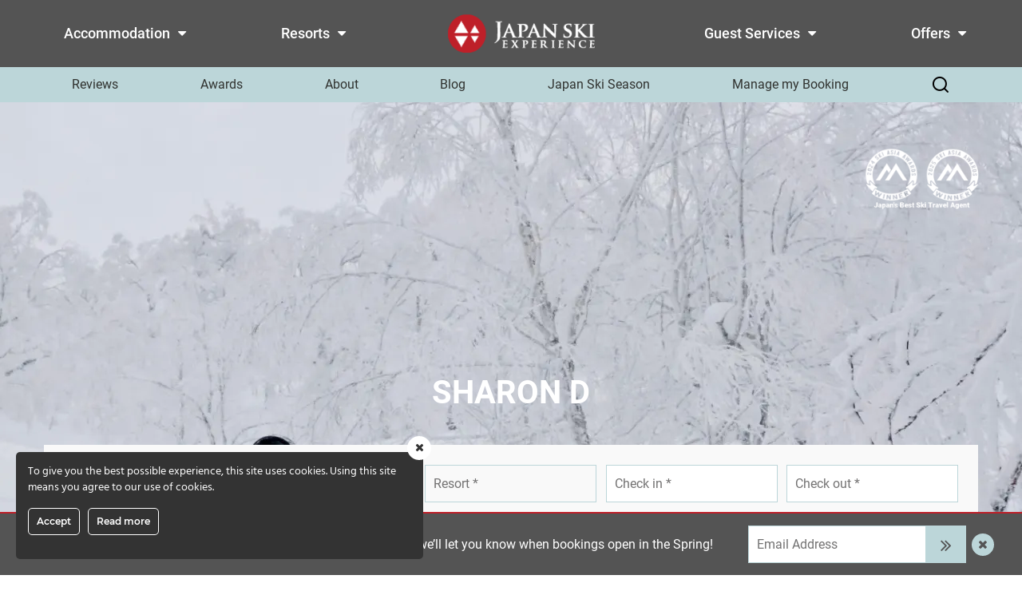

--- FILE ---
content_type: text/html; charset=UTF-8
request_url: https://japanskiexperience.com/reviews/sharon-d/
body_size: 39321
content:
<!DOCTYPE html>
<html lang="en-US">
<head> <script type="text/javascript">
/* <![CDATA[ */
var gform;gform||(document.addEventListener("gform_main_scripts_loaded",function(){gform.scriptsLoaded=!0}),document.addEventListener("gform/theme/scripts_loaded",function(){gform.themeScriptsLoaded=!0}),window.addEventListener("DOMContentLoaded",function(){gform.domLoaded=!0}),gform={domLoaded:!1,scriptsLoaded:!1,themeScriptsLoaded:!1,isFormEditor:()=>"function"==typeof InitializeEditor,callIfLoaded:function(o){return!(!gform.domLoaded||!gform.scriptsLoaded||!gform.themeScriptsLoaded&&!gform.isFormEditor()||(gform.isFormEditor()&&console.warn("The use of gform.initializeOnLoaded() is deprecated in the form editor context and will be removed in Gravity Forms 3.1."),o(),0))},initializeOnLoaded:function(o){gform.callIfLoaded(o)||(document.addEventListener("gform_main_scripts_loaded",()=>{gform.scriptsLoaded=!0,gform.callIfLoaded(o)}),document.addEventListener("gform/theme/scripts_loaded",()=>{gform.themeScriptsLoaded=!0,gform.callIfLoaded(o)}),window.addEventListener("DOMContentLoaded",()=>{gform.domLoaded=!0,gform.callIfLoaded(o)}))},hooks:{action:{},filter:{}},addAction:function(o,r,e,t){gform.addHook("action",o,r,e,t)},addFilter:function(o,r,e,t){gform.addHook("filter",o,r,e,t)},doAction:function(o){gform.doHook("action",o,arguments)},applyFilters:function(o){return gform.doHook("filter",o,arguments)},removeAction:function(o,r){gform.removeHook("action",o,r)},removeFilter:function(o,r,e){gform.removeHook("filter",o,r,e)},addHook:function(o,r,e,t,n){null==gform.hooks[o][r]&&(gform.hooks[o][r]=[]);var d=gform.hooks[o][r];null==n&&(n=r+"_"+d.length),gform.hooks[o][r].push({tag:n,callable:e,priority:t=null==t?10:t})},doHook:function(r,o,e){var t;if(e=Array.prototype.slice.call(e,1),null!=gform.hooks[r][o]&&((o=gform.hooks[r][o]).sort(function(o,r){return o.priority-r.priority}),o.forEach(function(o){"function"!=typeof(t=o.callable)&&(t=window[t]),"action"==r?t.apply(null,e):e[0]=t.apply(null,e)})),"filter"==r)return e[0]},removeHook:function(o,r,t,n){var e;null!=gform.hooks[o][r]&&(e=(e=gform.hooks[o][r]).filter(function(o,r,e){return!!(null!=n&&n!=o.tag||null!=t&&t!=o.priority)}),gform.hooks[o][r]=e)}});
/* ]]> */
</script>

    <meta charset="UTF-8">
    
    <meta name="viewport" content="width=device-width, initial-scale=1, maximum-scale=1">
	<meta name="facebook-domain-verification" content="btj7aopevat0eiv4h31e4oddsmijky" />
    <meta name="p:domain_verify" content="aadb3f17a72d5df87b66dd70aba9a515"/>
    <link rel="shortcut icon" href="https://japanskiexperience.com/wp-content/uploads/2022/03/favicon.png.webp" type="image/x-icon" />
    <!-- Google Tag Manager -->
    <script>(function(w,d,s,l,i){w[l]=w[l]||[];w[l].push({'gtm.start':
    new Date().getTime(),event:'gtm.js'});var f=d.getElementsByTagName(s)[0],
    j=d.createElement(s),dl=l!='dataLayer'?'&l='+l:'';j.async=true;j.src=
    'https://www.googletagmanager.com/gtm.js?id='+i+dl;f.parentNode.insertBefore(j,f);
    })(window,document,'script','dataLayer','GTM-5T6M9MFT');</script>
    <!-- End Google Tag Manager -->

    <!-- Global site tag (gtag.js) - Google Analytics -->
    <!-- <script async src="https://www.googletagmanager.com/gtag/js?id=UA-17187209-5"></script>
        <script>
          window.dataLayer = window.dataLayer || [];
          function gtag(){window.dataLayer.push(arguments);}
          gtag('js', new Date());
          gtag('config', 'UA-17187209-5');
        </script> -->
    
    <meta name='robots' content='index, follow, max-image-preview:large, max-snippet:-1, max-video-preview:-1' />

	<!-- This site is optimized with the Yoast SEO Premium plugin v26.7 (Yoast SEO v26.7) - https://yoast.com/wordpress/plugins/seo/ -->
	<title>Sharon D | Japan Ski Experience</title>
<link data-rocket-prefetch href="https://www.gstatic.com" rel="dns-prefetch">
<link data-rocket-prefetch href="https://www.googletagmanager.com" rel="dns-prefetch">
<link data-rocket-prefetch href="https://cdn.jsdelivr.net" rel="dns-prefetch">
<link data-rocket-prefetch href="https://code.jquery.com" rel="dns-prefetch">
<link data-rocket-prefetch href="https://www.google.com" rel="dns-prefetch">
<link crossorigin data-rocket-preload as="font" href="https://fonts.gstatic.com/s/roboto/v29/KFOmCnqEu92Fr1Mu4mxK.woff2" rel="preload">
<link crossorigin data-rocket-preload as="font" href="https://japanskiexperience.com/wp-content/plugins/ct-ultimate-gdpr/assets/css/fonts/hind/Hind-Regular.woff2" rel="preload">
<link crossorigin data-rocket-preload as="font" href="https://japanskiexperience.com/wp-content/plugins/ct-ultimate-gdpr/assets/css/fonts/montserrat/Montserrat-SemiBold.woff2" rel="preload">
<style id="wpr-usedcss">img:is([sizes=auto i],[sizes^="auto," i]){contain-intrinsic-size:3000px 1500px}div#ct_ultimate-gdpr-cookie-reject{position:absolute;top:-20px;right:-20px;width:30px;height:30px;display:flex;align-items:center;justify-content:center;border-radius:50px!important;background:#fff;color:#333;border:transparent!important}@font-face{font-family:Hind;font-style:normal;font-weight:400;font-display:swap;src:url('https://japanskiexperience.com/wp-content/plugins/ct-ultimate-gdpr/assets/css/fonts/hind/Hind-Regular.woff2') format('woff2'),url('https://japanskiexperience.com/wp-content/plugins/ct-ultimate-gdpr/assets/css/fonts/hind/Hind-Regular.woff') format('woff')}@font-face{font-family:montserrat_semibold;font-style:normal;font-weight:600;font-display:swap;src:url('https://japanskiexperience.com/wp-content/plugins/ct-ultimate-gdpr/assets/css/fonts/montserrat/Montserrat-SemiBold.woff2') format('woff2'),url('https://japanskiexperience.com/wp-content/plugins/ct-ultimate-gdpr/assets/css/fonts/montserrat/Montserrat-SemiBold.woff') format('woff')}.dashicons{font-family:dashicons;display:inline-block;line-height:1;font-weight:400;font-style:normal;text-decoration:inherit;text-transform:none;text-rendering:auto;-webkit-font-smoothing:antialiased;-moz-osx-font-smoothing:grayscale;width:20px;height:20px;font-size:20px;vertical-align:top;text-align:center;transition:color .1s ease-in}.dashicons-hidden:before{content:"\f530"}.dashicons-trash:before{content:"\f182"}.dashicons-visibility:before{content:"\f177"}img.emoji{display:inline!important;border:none!important;box-shadow:none!important;height:1em!important;width:1em!important;margin:0 .07em!important;vertical-align:-.1em!important;background:0 0!important;padding:0!important}:root{--wp-block-synced-color:#7a00df;--wp-block-synced-color--rgb:122,0,223;--wp-bound-block-color:var(--wp-block-synced-color);--wp-editor-canvas-background:#ddd;--wp-admin-theme-color:#007cba;--wp-admin-theme-color--rgb:0,124,186;--wp-admin-theme-color-darker-10:#006ba1;--wp-admin-theme-color-darker-10--rgb:0,107,160.5;--wp-admin-theme-color-darker-20:#005a87;--wp-admin-theme-color-darker-20--rgb:0,90,135;--wp-admin-border-width-focus:2px}@media (min-resolution:192dpi){:root{--wp-admin-border-width-focus:1.5px}}:root{--wp--preset--font-size--normal:16px;--wp--preset--font-size--huge:42px}.screen-reader-text{border:0;clip-path:inset(50%);height:1px;margin:-1px;overflow:hidden;padding:0;position:absolute;width:1px;word-wrap:normal!important}.screen-reader-text:focus{background-color:#ddd;clip-path:none;color:#444;display:block;font-size:1em;height:auto;left:5px;line-height:normal;padding:15px 23px 14px;text-decoration:none;top:5px;width:auto;z-index:100000}html :where(.has-border-color){border-style:solid}html :where([style*=border-top-color]){border-top-style:solid}html :where([style*=border-right-color]){border-right-style:solid}html :where([style*=border-bottom-color]){border-bottom-style:solid}html :where([style*=border-left-color]){border-left-style:solid}html :where([style*=border-width]){border-style:solid}html :where([style*=border-top-width]){border-top-style:solid}html :where([style*=border-right-width]){border-right-style:solid}html :where([style*=border-bottom-width]){border-bottom-style:solid}html :where([style*=border-left-width]){border-left-style:solid}html :where(img[class*=wp-image-]){height:auto;max-width:100%}:where(figure){margin:0 0 1em}html :where(.is-position-sticky){--wp-admin--admin-bar--position-offset:var(--wp-admin--admin-bar--height,0px)}@media screen and (max-width:600px){html :where(.is-position-sticky){--wp-admin--admin-bar--position-offset:0px}}body,html{margin:0;padding:0;width:100%;box-sizing:border-box}#ct-ultimate-gdpr-cookie-popup{line-height:20px;box-shadow:#000 0 0 8px;border-radius:5px;z-index:999999;opacity:1;position:fixed;padding:15px 15px 0;width:510px;font-size:13px;font-weight:400;text-align:left}#ct-ultimate-gdpr-cookie-popup p{display:inline}#ct-ultimate-gdpr-cookie-popup #ct-ultimate-gdpr-cookie-accept,#ct-ultimate-gdpr-cookie-popup #ct-ultimate-gdpr-cookie-change-settings,#ct-ultimate-gdpr-cookie-popup #ct_ultimate-gdpr-cookie-reject{font-family:montserrat_semibold,sans-serif;font-size:12px}#ct-ultimate-gdpr-cookie-popup #ct-ultimate-gdpr-cookie-read-more{margin-right:10px}#ct-ultimate-gdpr-cookie-popup #ct_ultimate-gdpr-cookie-reject{border:1px solid}#ct-ultimate-gdpr-cookie-accept{float:left}#ct-ultimate-gdpr-cookie-read-more{float:right}#ct-ultimate-gdpr-cookie-change-settings{float:right}#ct-ultimate-gdpr-cookie-modal button:focus,#ct-ultimate-gdpr-cookie-modal input[type=button]:focus,#ct-ultimate-gdpr-cookie-modal input[type=submit]:focus{outline:0!important}#ct-ultimate-gdpr-cookie-popup button:focus,#ct-ultimate-gdpr-cookie-popup input[type=button]:focus,#ct-ultimate-gdpr-cookie-popup input[type=submit]:focus{outline:0!important}button:focus,input[type=button]:focus,input[type=submit]:focus{outline:0!important}body.cookie-modal-open,html.cookie-modal-open{height:initial;overflow:hidden!important}#ct-ultimate-gdpr-cookie-modal{display:none;line-height:normal;position:fixed;z-index:1000000;left:0;top:0;right:0;width:100%;max-width:100%;height:100%;background-color:#000;background-color:rgba(0,0,0,.7);overflow:auto;box-sizing:border-box}.ct-ultimate-gdpr-cookie-modal-content{font-family:open_sans_regular,sans-serif;background-color:#fff;margin:10px auto 0;padding:30px 15px;width:95%;max-width:970px}.ct-ultimate-gdpr-cookie-modal-content p{display:block!important}.ct-ultimate-gdpr-cookie-modal-slider{list-style:none;text-align:center;display:flex;justify-content:space-around;margin:0;padding:0 0 50px}.ct-ultimate-gdpr-cookie-modal-slider-item{background-color:transparent}.ct-ultimate-gdpr-cookie-modal-slider li{text-align:center;width:20%;margin-left:0!important;margin:0}.ct-ultimate-gdpr-cookie-modal-slider li:hover{cursor:pointer}.ct-ultimate-gdpr-cookie-modal-slider li div{background:#fafafa;width:45px;height:45px;border-radius:100%;margin:0 auto;position:relative;padding-top:5px}.ct-ultimate-gdpr-cookie-modal-slider li div svg{width:24px;height:24px;position:absolute;top:50%;left:50%;-webkit-transform:translateY(-50%) translateX(-50%);transform:translateY(-50%) translateX(-50%)}.ct-ultimate-gdpr-cookie-modal-slider li div svg path{fill:#595959}.ct-ultimate-gdpr-cookie-modal-slider li label{color:#595959;font-weight:500!important;font-size:13px;letter-spacing:normal;margin-top:20px!important;position:relative;cursor:pointer;line-height:20px;display:inline-block!important;text-transform:none}.ct-ultimate-gdpr-cookie-modal-slider [type=radio]:checked,.ct-ultimate-gdpr-cookie-modal-slider [type=radio]:not(:checked){position:absolute;left:-9999px}.ct-ultimate-gdpr-cookie-modal-slider [type=radio]:checked+label:before,.ct-ultimate-gdpr-cookie-modal-slider [type=radio]:not(:checked)+label:before{content:"";position:absolute;left:0;right:0;top:24px;margin:0 auto;width:16px;height:16px;border:1px solid rgba(0,0,0,.2);border-radius:100%;background:#fff;padding:0;box-sizing:border-box}.ct-ultimate-gdpr-cookie-modal-slider li.ct-ultimate-gdpr-cookie-modal-slider-item--active label:after{content:"";width:6px;height:6px;background:#82aa3b;position:absolute;top:29px;left:0;right:0;margin:0 auto;border-radius:100%;transition:all .2s ease;opacity:1;-webkit-transform:scale(1);transform:scale(1);padding:0;box-sizing:border-box}.ct-ultimate-gdpr-cookie-modal-slider-info{display:none}.ct-clearfix:after{content:"";display:table;clear:both}#ct-ultimate-gdpr-cookie-accept,#ct-ultimate-gdpr-cookie-read-more{margin-top:5px}#ct-ultimate-gdpr-cookie-accept,#ct-ultimate-gdpr-cookie-change-settings,#ct-ultimate-gdpr-cookie-read-more{margin-bottom:10px;margin-left:0;margin-right:0;font-weight:400;padding:6px 10px;cursor:pointer;border:1px solid}#ct-ultimate-gdpr-cookie-accept:hover,#ct-ultimate-gdpr-cookie-change-settings:hover,#ct-ultimate-gdpr-cookie-read-more:hover{opacity:.8}body.cookie-modal-open #ct-ultimate-gdpr-cookie-popup{right:8.5px}#ct-ultimate-gdpr-cookie-popup{display:none}#ct-ultimate-gdpr-cookie-open{display:none;position:fixed;right:20px;bottom:20px;content:"\f013";font-family:FontAwesome;font-size:22px;z-index:999999;cursor:pointer;padding:15px}.ct-ultimate-gdpr-cookie-popup-button-rounded #ct-ultimate-gdpr-cookie-accept,.ct-ultimate-gdpr-cookie-popup-button-rounded #ct-ultimate-gdpr-cookie-change-settings,.ct-ultimate-gdpr-cookie-popup-button-rounded #ct-ultimate-gdpr-cookie-read-more,.ct-ultimate-gdpr-cookie-popup-button-rounded #ct_ultimate-gdpr-cookie-reject{border-radius:5px}.ct-ultimate-gdpr-cookie-popup-modern{box-shadow:none!important}.ct-ultimate-gdpr-cookie-popup-modern#ct-ultimate-gdpr-cookie-popup{padding:15px;background:rgba(255,125,39,.7490196078);color:#fff}@media screen and (max-width:568px){.ct-ultimate-gdpr-cookie-popup-modern#ct-ultimate-gdpr-cookie-popup{width:100%;left:0!important;right:0!important}}.ct-ultimate-gdpr-cookie-popup-modern#ct-ultimate-gdpr-cookie-popup #ct-ultimate-gdpr-cookie-content,.ct-ultimate-gdpr-cookie-popup-modern#ct-ultimate-gdpr-cookie-popup .ct-ultimate-gdpr-cookie-buttons{float:none}.ct-ultimate-gdpr-cookie-popup-modern#ct-ultimate-gdpr-cookie-popup #ct-ultimate-gdpr-cookie-content{font-family:Hind,sans-serif;font-size:14px;font-weight:400}.ct-ultimate-gdpr-cookie-popup-modern#ct-ultimate-gdpr-cookie-popup #ct-ultimate-gdpr-cookie-content h1,.ct-ultimate-gdpr-cookie-popup-modern#ct-ultimate-gdpr-cookie-popup #ct-ultimate-gdpr-cookie-content h2,.ct-ultimate-gdpr-cookie-popup-modern#ct-ultimate-gdpr-cookie-popup #ct-ultimate-gdpr-cookie-content h3{color:#e5e5e5;font-family:montserrat_semibold,sans-serif;font-size:18px;font-weight:400}.ct-ultimate-gdpr-cookie-popup-modern#ct-ultimate-gdpr-cookie-popup .ct-ultimate-gdpr-cookie-buttons #ct-ultimate-gdpr-cookie-accept,.ct-ultimate-gdpr-cookie-popup-modern#ct-ultimate-gdpr-cookie-popup .ct-ultimate-gdpr-cookie-buttons #ct-ultimate-gdpr-cookie-change-settings,.ct-ultimate-gdpr-cookie-popup-modern#ct-ultimate-gdpr-cookie-popup .ct-ultimate-gdpr-cookie-buttons #ct-ultimate-gdpr-cookie-read-more{font-family:montserrat_semibold,sans-serif;font-size:12px;font-weight:400;text-align:center}.ct-ultimate-gdpr-cookie-popup-modern.ct-ultimate-gdpr-cookie-bottomPanel,.ct-ultimate-gdpr-cookie-popup-modern.ct-ultimate-gdpr-cookie-topPanel{padding:15px 40px 0!important}.ct-ultimate-gdpr-cookie-popup-modern.ct-ultimate-gdpr-cookie-bottomPanel .ct-ultimate-gdpr-cookie-buttons,.ct-ultimate-gdpr-cookie-popup-modern.ct-ultimate-gdpr-cookie-topPanel .ct-ultimate-gdpr-cookie-buttons{padding:0;text-align:right}.ct-ultimate-gdpr-cookie-popup-modern.ct-ultimate-gdpr-cookie-bottomPanel #ct-ultimate-gdpr-cookie-accept,.ct-ultimate-gdpr-cookie-popup-modern.ct-ultimate-gdpr-cookie-bottomPanel #ct-ultimate-gdpr-cookie-change-settings,.ct-ultimate-gdpr-cookie-popup-modern.ct-ultimate-gdpr-cookie-bottomPanel #ct-ultimate-gdpr-cookie-read-more,.ct-ultimate-gdpr-cookie-popup-modern.ct-ultimate-gdpr-cookie-topPanel #ct-ultimate-gdpr-cookie-accept,.ct-ultimate-gdpr-cookie-popup-modern.ct-ultimate-gdpr-cookie-topPanel #ct-ultimate-gdpr-cookie-change-settings,.ct-ultimate-gdpr-cookie-popup-modern.ct-ultimate-gdpr-cookie-topPanel #ct-ultimate-gdpr-cookie-read-more{display:inline-block;float:none}.ct-ultimate-gdpr-cookie-popup-modern.ct-ultimate-gdpr-cookie-bottomPanel #ct-ultimate-gdpr-cookie-accept,.ct-ultimate-gdpr-cookie-popup-modern.ct-ultimate-gdpr-cookie-topPanel #ct-ultimate-gdpr-cookie-accept{float:left}.ct-ultimate-gdpr-cookie-popup-modern.ct-ultimate-gdpr-cookie-bottomPanel #ct-ultimate-gdpr-cookie-change-settings,.ct-ultimate-gdpr-cookie-popup-modern.ct-ultimate-gdpr-cookie-topPanel #ct-ultimate-gdpr-cookie-change-settings{margin:0 0 0 10px}.ct-ultimate-gdpr-cookie-popup-modern #ct-ultimate-gdpr-cookie-content{float:left}.ct-ultimate-gdpr-cookie-popup-modern .ct-ultimate-gdpr-cookie-buttons{float:right;padding:15px 0 5px}.ct-ultimate-gdpr-cookie-popup-modern #ct-ultimate-gdpr-cookie-accept{margin:0}.ct-ultimate-gdpr-cookie-popup-modern #ct-ultimate-gdpr-cookie-read-more{margin:0 0 10px}.ct-ultimate-gdpr-cookie-popup-modern #ct-ultimate-gdpr-cookie-change-settings{clear:both;content:"";display:table}#ct-ultimate-gdpr-cookie-modal-slider-form{margin:0;position:relative}.ct-ultimate-gdpr-slider-not-block .ct-ultimate-gdpr-cookie-modal-slider li#ct-ultimate-gdpr-cookie-modal-slider-item-block div svg path{fill:#595959!important}.ct-ultimate-gdpr-cookie-modal-slider-item--selected{position:relative}.ct-ultimate-gdpr-cookie-topPanel-padding{padding-top:154px}.ct-ultimate-gdpr-cookie-bottomPanel-padding{padding-bottom:154px}.ct-ultimate-gdpr-cookie-topPanel-padding.popup-modern-style{padding-top:114px}.ct-ultimate-gdpr-cookie-bottomPanel-padding.popup-modern-style{padding-bottom:114px}@media (min-width:480px){.ct-ultimate-gdpr-cookie-modal-slider li div{width:80px;height:80px}.ct-ultimate-gdpr-cookie-modal-slider li div svg{width:40px;height:40px}}@media (min-width:992px){.ct-ultimate-gdpr-cookie-modal-slider-item--selected{position:relative}}@media (max-width:479px){.ct-ultimate-gdpr-cookie-modal-slider li label{font-size:11px}li.ct-ultimate-gdpr-cookie-modal-slider-item label{font-size:11px!important}.ct-ultimate-gdpr-cookie-modal-slider-item--selected:before{display:none}.ct-ultimate-gdpr-cookie-modal-slider-item--selected:after{display:none}}.ct-ultimate-gdpr-shortcode-protection.blur{-webkit-filter:blur(5px);-moz-filter:blur(5px);-o-filter:blur(5px);-ms-filter:blur(5px);filter:blur(5px);background-color:#ccc;overflow-wrap:break-word}#ct-ultimate-gdpr-cookie-popup{box-sizing:border-box}#ct-ultimate-gdpr-cookie-popup{border-radius:5px}#ct-ultimate-gdpr-cookie-popup .fa{font-family:FontAwesome;font-size:14px}.ct-ultimate-gdpr-cookie-popup-button-rounded #ct-ultimate-gdpr-cookie-accept,.ct-ultimate-gdpr-cookie-popup-button-rounded #ct-ultimate-gdpr-cookie-change-settings,.ct-ultimate-gdpr-cookie-popup-button-rounded #ct_ultimate-gdpr-cookie-reject{border-radius:5px}#ct-ultimate-gdpr-cookie-popup.ct-ultimate-gdpr-cookie-popup-oreo{box-shadow:none;box-sizing:border-box;overflow:hidden;padding:0;text-align:left;width:560px}@media screen and (max-width:567px){#ct-ultimate-gdpr-cookie-popup.ct-ultimate-gdpr-cookie-popup-oreo{left:0!important;width:100%}}.ct-ultimate-gdpr-cookie-popup-oreo.ct-ultimate-gdpr-cookie-bottomPanel.ct-ultimate-gdpr-cookie-popup-standard-settings #ct-ultimate-gdpr-cookie-accept,.ct-ultimate-gdpr-cookie-popup-oreo.ct-ultimate-gdpr-cookie-topPanel.ct-ultimate-gdpr-cookie-popup-standard-settings #ct-ultimate-gdpr-cookie-accept{width:100%}.ct-ultimate-gdpr-cookie-popup-oreo #ct-ultimate-gdpr-cookie-content{font-family:Hind,sans-serif;font-size:14px;line-height:24px;margin:0 auto 44px;padding:35px 40px 0;text-align:center}.ct-ultimate-gdpr-cookie-popup-oreo #ct-ultimate-gdpr-cookie-content span{font-family:montserrat_bold,sans-serif;font-size:12px;font-weight:700;margin:0 0 0 8px;text-decoration:underline}.ct-ultimate-gdpr-cookie-popup-oreo #ct-ultimate-gdpr-cookie-content .fa{font-family:FontAwesome;font-size:9px;font-weight:400;margin:0;padding:0;text-decoration:underline}.ct-ultimate-gdpr-cookie-popup-oreo #ct-ultimate-gdpr-cookie-content #ct-ultimate-gdpr-cookie-read-more{border:none;display:inline;float:none;font-family:montserrat_bold,sans-serif;font-size:12px;font-weight:700;line-height:24px;margin:0 0 0 7px;padding:0;text-decoration:underline;white-space:nowrap}.ct-ultimate-gdpr-cookie-popup-oreo h1,.ct-ultimate-gdpr-cookie-popup-oreo h2,.ct-ultimate-gdpr-cookie-popup-oreo h3{font-size:18px;font-weight:400;margin:10px 0 15px;text-align:center;text-transform:none}.ct-ultimate-gdpr-cookie-popup-oreo #ct-ultimate-gdpr-cookie-accept,.ct-ultimate-gdpr-cookie-popup-oreo #ct-ultimate-gdpr-cookie-change-settings{display:inline-block;float:none;font-family:montserrat_semibold,sans-serif;font-size:12px;margin:0;padding:10px 15px;text-align:center;width:100%}@media screen and (min-width:568px){.ct-ultimate-gdpr-cookie-popup-modern#ct-ultimate-gdpr-cookie-popup .ct-ultimate-gdpr-cookie-buttons #ct-ultimate-gdpr-cookie-accept,.ct-ultimate-gdpr-cookie-popup-modern#ct-ultimate-gdpr-cookie-popup .ct-ultimate-gdpr-cookie-buttons #ct-ultimate-gdpr-cookie-change-settings,.ct-ultimate-gdpr-cookie-popup-modern#ct-ultimate-gdpr-cookie-popup .ct-ultimate-gdpr-cookie-buttons #ct-ultimate-gdpr-cookie-read-more{width:auto}.ct-ultimate-gdpr-cookie-popup-oreo #ct-ultimate-gdpr-cookie-accept,.ct-ultimate-gdpr-cookie-popup-oreo #ct-ultimate-gdpr-cookie-change-settings{text-align:center;width:50%}}.ct-ultimate-gdpr-cookie-popup-oreo.ct-ultimate-gdpr-cookie-popup-standard-settings #ct-ultimate-gdpr-cookie-accept{width:100%}.ct-ultimate-gdpr-cookie-popup-oreo #ct-ultimate-gdpr-cookie-accept{float:left}.ct-ultimate-gdpr-cookie-popup-oreo #ct-ultimate-gdpr-cookie-change-settings{float:right;margin:0}.ct-ultimate-gdpr-cookie-popup-oreo #ct-ultimate-gdpr-cookie-read-more{display:none}.ct-ultimate-gdpr-cookie-popup-oreo #ct-ultimate-gdpr-cookie-accept,.ct-ultimate-gdpr-cookie-popup-oreo #ct-ultimate-gdpr-cookie-change-settings,.ct-ultimate-gdpr-cookie-popup-oreo #ct_ultimate-gdpr-cookie-reject{width:auto;min-width:132px;margin-top:15px!important}.ct-ultimate-gdpr-cookie-popup-oreo #ct-ultimate-gdpr-cookie-change-settings{margin-bottom:20px}.ct-ultimate-gdpr-cookie-popup-oreo #ct_ultimate-gdpr-cookie-reject{margin-top:2px;text-align:center}.ct-ultimate-gdpr-cookie-fullPanel-overlay{position:fixed;top:0;left:0;background-color:rgba(0,0,0,.5);width:100%;height:100%;z-index:9}#ct-ultimate-gdpr-cookie-popup #ct-ultimate-cookie-close-modal{color:#fff;text-decoration:none;display:block;font-family:montserrat_semibold,sans-serif}#ct-ultimate-gdpr-cookie-popup #ct-ultimate-cookie-close-modal:hover{opacity:.8}#ct-ultimate-gdpr-cookie-popup .ct-ultimate-gdpr-cookie-buttons{display:flex;flex-wrap:wrap}#ct-ultimate-gdpr-cookie-popup .ct-ultimate-gdpr-cookie-buttons .cookie-buttons{margin-bottom:10px}@media (max-width:566px){.ct-ultimate-gdpr-cookie-popup-oreo #ct-ultimate-gdpr-cookie-accept,.ct-ultimate-gdpr-cookie-popup-oreo #ct-ultimate-gdpr-cookie-change-settings,.ct-ultimate-gdpr-cookie-popup-oreo #ct_ultimate-gdpr-cookie-reject{width:100%;float:none}.ct-ultimate-gdpr-cookie-popup-oreo #ct_ultimate-gdpr-cookie-reject{width:100%;margin-left:0;margin-top:5px;margin-bottom:5px}#ct-ultimate-gdpr-cookie-read-more{width:100%}#ct-ultimate-gdpr-cookie-popup .ct-ultimate-gdpr-cookie-buttons .cookie-buttons{width:100%;margin:5px 0!important;text-align:center}}#ct-ultimate-gdpr-cookie-popup[style*="background-color: rgb(255, 255, 255)"] #ct-ultimate-cookie-close-modal{color:grey}.ct-ultimate-gdpr-cookie-popup-modern #ct_ultimate-gdpr-cookie-reject{border:1px solid;margin-right:10px;padding:5px}.ct-ultimate-gdpr-cookie-popup-modern #ct-ultimate-gdpr-cookie-accept{margin-right:10px}.ct-ultimate-gdpr-cookie-modal-single{list-style:none;text-align:center;justify-content:space-around;margin:0;padding:0 0 50px;width:100%}.ct-ultimate-gdpr-cookie-modal-single ul{display:flex;padding:20px 0 50px;margin:0;justify-content:center}.ct-ultimate-gdpr-cookie-modal-single li{text-align:center;width:20%;margin-left:0!important;margin:0;list-style:none}.ct-ultimate-gdpr-cookie-modal-single li:hover{cursor:pointer}.ct-ultimate-gdpr-cookie-modal-single li div{background:#fafafa;width:45px;height:45px;border-radius:100%;margin:0 auto;position:relative;padding-top:5px}@media (min-width:480px){.ct-ultimate-gdpr-cookie-modal-single li div{width:80px;height:80px}}.ct-ultimate-gdpr-cookie-modal-single li svg{width:24px;height:24px;position:absolute;top:50%;left:50%;-webkit-transform:translateY(-50%) translateX(-50%);transform:translateY(-50%) translateX(-50%);display:block;margin:0 auto;max-width:50%}@media (min-width:480px){.ct-ultimate-gdpr-cookie-modal-single li svg{width:40px;height:40px}}@media (max-width:575px){.ct-ultimate-gdpr-cookie-modal-single li svg{width:30px;height:30px}}@media (max-width:480px){.ct-ultimate-gdpr-cookie-modal-single li svg{width:20px;height:20px}}.ct-ultimate-gdpr-cookie-modal-single li svg path{fill:#595959}.ct-ultimate-gdpr-cookie-modal-single li label{display:block;color:#595959;background-color:#fafafa;border-radius:50%;width:80px;height:80px;margin:0 auto;position:relative;border:3px solid #fafafa}@media (max-width:575px){.ct-ultimate-gdpr-cookie-modal-single li label{width:50px;height:50px}}.ct-ultimate-gdpr-cookie-modal-single li.active label{border:3px solid #82aa3b}.ct-ultimate-gdpr-cookie-modal-single li.active svg{fill:#82aa3b}.ct-ultimate-gdpr-cookie-modal-single li.active svg path{fill:#82aa3b!important}.ct-ultimate-gdpr-cookie-modal-single li span{display:block;font-size:13px;margin-top:15px;color:#595959}@media (max-width:480px){.ct-ultimate-gdpr-cookie-modal-single li label{width:40px;height:40px}.ct-ultimate-gdpr-cookie-modal-single li span{font-size:9px}}.ct-ultimate-gdpr-cookie-modal-single input{margin-top:10px}.ct-ultimate-gdpr-cookie-modal-single [type=checkbox],.ct-ultimate-gdpr-cookie-modal-single [type=radio]{outline:0}.ct-ultimate-gdpr-cookie-modal-single [type=checkbox]{border:2px solid rgba(0,0,0,.3)}.ct-ultimate-gdpr-cookie-modal-single [type=checkbox]::after{border:3px solid #82aa3b;border-top:0;border-left:0;left:8px;top:3px;-webkit-transform:rotate(40deg);transform:rotate(40deg)}.ct-ultimate-gdpr-cookie-modal-single [type=radio]{border:2px solid rgba(0,0,0,.3);width:22px;height:22px;padding:0}.ct-ultimate-gdpr-cookie-modal-single [type=radio]::after{background:#82aa3b;left:5px;top:5px}.ct-ultimate-gdpr-cookie-modal-single [type=radio]:checked{background:var(--wpr-bg-3cc72f8a-8437-4d5c-a62f-a7ecd5ea3080);background-size:12px;background-repeat:no-repeat;background-position:center center}.ct-ultimate-gdpr-cookie-modal-single-wrap__inner--info{width:100%;height:auto}#desc-left li{display:none}.ct-loading{position:relative}.ct-loading:before{content:"";min-width:32px;min-height:32px;background-repeat:no-repeat;background-image:var(--wpr-bg-f2261856-d4cb-4d36-b540-da6649e2586c);position:absolute;top:20px;right:20px}@font-face{font-display:swap;font-family:FontAwesome;src:url('https://japanskiexperience.com/wp-content/plugins/ct-ultimate-gdpr/assets/css/fonts/font-awesome/fonts/fontawesome-webfont.eot?v=4.7.0');src:url('https://japanskiexperience.com/wp-content/plugins/ct-ultimate-gdpr/assets/css/fonts/font-awesome/fonts/fontawesome-webfont.eot?#iefix&v=4.7.0') format('embedded-opentype'),url('https://japanskiexperience.com/wp-content/plugins/ct-ultimate-gdpr/assets/css/fonts/font-awesome/fonts/fontawesome-webfont.woff2?v=4.7.0') format('woff2'),url('https://japanskiexperience.com/wp-content/plugins/ct-ultimate-gdpr/assets/css/fonts/font-awesome/fonts/fontawesome-webfont.woff?v=4.7.0') format('woff'),url('https://japanskiexperience.com/wp-content/plugins/ct-ultimate-gdpr/assets/css/fonts/font-awesome/fonts/fontawesome-webfont.ttf?v=4.7.0') format('truetype'),url('https://japanskiexperience.com/wp-content/plugins/ct-ultimate-gdpr/assets/css/fonts/font-awesome/fonts/fontawesome-webfont.svg?v=4.7.0#fontawesomeregular') format('svg');font-weight:400;font-style:normal}body{margin:0;font-family:Roboto,Arial,sans-serif;line-height:1.42857;font-size:16px;color:#333;font-weight:400}*{box-sizing:border-box;-moz-box-sizing:border-box;-webkit-box-sizing:border-box}h1,h2,h3{font-family:Roboto,Arial,sans-serif;font-weight:700;line-height:normal;margin:0 0 15px;color:#000}h1 a,h2 a,h3 a{font-weight:inherit;color:inherit}h1 a:focus,h1 a:hover,h2 a:focus,h2 a:hover,h3 a:focus,h3 a:hover{color:inherit;opacity:.85}h1{font-size:36px}h2{font-size:30px;text-transform:uppercase}h3{font-size:24px}p{margin:0 0 10px}a{color:#8bb8bd;text-decoration:none;outline:0;transition:all .5s ease 0s}a:focus,a:hover{color:#2661aa}ul{margin-bottom:10px;margin-top:0}img{max-width:100%;height:auto;display:block}button,input,select,textarea{font-family:inherit;font-size:inherit;line-height:inherit;padding:6px 30px}button,html input[type=button],input[type=submit]{background:#000;border:0;color:#fff;cursor:pointer;padding:8px 20px;transition:all .5s ease 0s;line-height:1.3;-webkit-appearance:none;-moz-appearance:none;appearance:none}button,select{text-transform:none}label{display:inline-block;font-weight:700;margin-bottom:5px;max-width:100%}table{border-collapse:collapse;border-spacing:0;max-width:100%;width:100%}.table>tbody>tr>th,table>tbody>tr>th{border-top:1px solid #ddd;line-height:1.42857;padding:8px;vertical-align:top}.btn{background-color:#bcd6d9;color:#1c1c1c;display:inline-block;font-size:16px;padding:8px 20px;line-height:30px;border:1px solid #bcd6d9;text-align:center;transition:.5s all ease-in}.btn:focus,.btn:hover{background:#1c1c1c;color:#bcd6d9;border-color:#1c1c1c}.full-section{width:100%;float:left}.container{max-width:1170px;padding:0 15px;width:100%;margin:0 auto;position:relative}.gform_wrapper form .gform_body ul.gform_fields li.gfield.gfield_visibility_hidden{position:absolute;width:0!important;height:0;font-size:0;margin:0!important;opacity:0;z-index:-999;pointer-events:none}.gform_wrapper form .gform_body ul.gform_fields li.gfield.gfield_visibility_hidden label.gfield_label{display:none}.content-wrapper{position:relative;width:100%}header.header-wrapper .navigation-wrapper{padding:0;background:#545454}header.header-wrapper .navigation-wrapper ul.cus-menu{padding:0;margin:0;list-style-type:none;display:flex;flex-wrap:wrap;align-items:center;justify-content:space-between}header.header-wrapper .navigation-wrapper ul.cus-menu li.menu-item{position:relative}header.header-wrapper .navigation-wrapper ul.cus-menu li.menu-item a{display:block;padding:10px;font:500 18px Roboto;color:#fff}header.header-wrapper .navigation-wrapper ul.cus-menu li.menu-item a:hover{background:#545454}header.header-wrapper .navigation-wrapper ul.cus-menu li.menu-item.menu-item-has-children ul.sub-menu{display:none;padding:0;margin:0;list-style-type:none;position:absolute;width:200px;background:#fff;z-index:2}header.header-wrapper .navigation-wrapper ul.cus-menu li.menu-item.menu-item-has-children ul.sub-menu li.menu-item{width:100%;border-bottom:1px solid #d9d9d9}header.header-wrapper .navigation-wrapper ul.cus-menu li.menu-item.menu-item-has-children ul.sub-menu li.menu-item:last-child{border-bottom:0}header.header-wrapper .navigation-wrapper ul.cus-menu li.menu-item.menu-item-has-children>a{padding:10px 20px 10px 10px}header.header-wrapper .navigation-wrapper ul.cus-menu li.menu-item.menu-item-has-children>a:after{position:absolute;content:'\f0d7';font-family:FontAwesome;right:0;top:50%;transform:translateY(-50%)}header.header-wrapper .navigation-wrapper ul.cus-menu li.menu-item.menu-item-has-children.is_hover>a:after{content:'\f0d8'}header.header-wrapper .navigation-wrapper ul.cus-menu li.menu-item.menu-item-has-children ul.sub-menu li a{color:#545454}header.header-wrapper .navigation-wrapper ul.cus-menu li.menu-item.menu-item-has-children ul.sub-menu li a:hover{background:#be2029;color:#fff}header.header-wrapper .second-menu-wrapper{background:#bcd6d9}header.header-wrapper .second-menu-wrapper .menu-second-menu-container ul.cus-second-menu{padding:0;list-style-type:none;display:flex;align-items:center;justify-content:space-between;width:100%;margin:0 auto}header.header-wrapper .second-menu-wrapper .menu-second-menu-container ul.cus-second-menu li.menu-item{display:block;width:max-content}header.header-wrapper .second-menu-wrapper .menu-second-menu-container ul.cus-second-menu li.menu-item a{padding:10px 20px;display:block;font-size:16px;color:#30322f;position:relative;transition:.5s all ease-in}header.header-wrapper .second-menu-wrapper .menu-second-menu-container ul.cus-second-menu li.menu-item a:hover:after{opacity:1;visibility:visible}header.header-wrapper .second-menu-wrapper .menu-second-menu-container ul.cus-second-menu li.menu-item>a:after{position:absolute;content:'';width:20px;height:4px;background:#30322f;left:0;right:0;margin:0 auto;bottom:0;border-top-left-radius:5px;border-top-right-radius:5px;visibility:hidden;opacity:0}header.header-wrapper .second-menu-wrapper .menu-second-menu-container ul.cus-second-menu li.menu-item ul.sub-menu li.menu-item>a:after{display:none}header.header-wrapper .navigation-wrapper ul.cus-menu li.menu-item.no-text a,header.header-wrapper .second-menu-wrapper .menu-second-menu-container ul.cus-second-menu li.menu-item.no-text a{font-size:0;line-height:0}header.header-wrapper .navigation-wrapper ul.cus-menu li.no-text img{transition:all .5s ease 0s}header.header-wrapper .navigation-wrapper.sticky{position:fixed;top:0;left:0;width:100%;z-index:999;padding:5px 0;border-bottom:1px solid #fff}header.header-wrapper .navigation-wrapper.sticky ul.cus-menu li.no-text img{height:60px}header.header-wrapper .navigation-wrapper.sticky ul.cus-menu li.menu-item.no-text a{padding-top:0;padding-bottom:0}header.header-wrapper .second-menu-wrapper ul.cus-second-menu li.menu-item.menu-item-has-children ul.sub-menu{display:none;padding:0;margin:0;list-style-type:none;position:absolute;width:200px;background:#bcd6d9;z-index:1}header.header-wrapper .second-menu-wrapper ul.cus-second-menu li.menu-item.menu-item-has-children ul.sub-menu li.menu-item{width:100%;border-bottom:1px solid #1c1c1c}header.header-wrapper .second-menu-wrapper ul.cus-second-menu li.menu-item.menu-item-has-children ul.sub-menu li.menu-item:last-child{border-bottom:0}header.header-wrapper .second-menu-wrapper ul.cus-second-menu li.menu-item.menu-item-has-children ul.sub-menu li.menu-item a{color:#1c1c1c}header.header-wrapper .second-menu-wrapper ul.cus-second-menu li.menu-item.menu-item-has-children>a{padding:15px 30px 15px 20px}header.header-wrapper .second-menu-wrapper ul.cus-second-menu li.menu-item.menu-item-has-children>a:before{position:absolute;content:'\f0d7';font-family:FontAwesome;right:8px;top:50%;transform:translateY(-50%);color:#30322f}header.header-wrapper .second-menu-wrapper ul.cus-second-menu li.menu-item.menu-item-has-children.is_hover>a:before{content:'\f0d8'}header.header-wrapper .navigation-wrapper ul.cus-menu li.menu-item.is_hover ul.sub-menu,header.header-wrapper .second-menu-wrapper ul.cus-second-menu li.menu-item.is_hover ul.sub-menu{display:block}footer.full-section.footer-wrapper{padding:50px 0 0}footer.full-section.footer-wrapper .footer .footer-bottom{display:flex;flex-wrap:wrap;justify-content:space-between}footer.full-section.footer-wrapper .footer .footer-bottom .left{width:18%}footer.full-section.footer-wrapper .footer .footer-bottom .middle{width:54%}footer.full-section.footer-wrapper .footer .footer-bottom .right{width:20%}footer.full-section.footer-wrapper .footer .footer-bottom .middle p{font-size:16px;color:#fff}footer.full-section.footer-wrapper .footer .footer-bottom .middle ul.footer-menu{padding:0;margin:0 auto;list-style-type:none;display:flex}footer.full-section.footer-wrapper .footer .footer-bottom .middle ul.footer-menu li{display:block;width:max-content}footer.full-section.footer-wrapper .footer .footer-bottom .middle ul.footer-menu li a{color:#fff;font-size:16px;padding-right:15px;margin-right:15px;position:relative}footer.full-section.footer-wrapper .footer .footer-bottom .middle ul.footer-menu li a:hover:after{opacity:1;visibility:visible}footer.full-section.footer-wrapper .footer .footer-bottom .middle ul.footer-menu li a:after{position:absolute;content:'';width:2px;height:12px;background:#fff;right:0;bottom:0;top:0;margin:auto}footer.full-section.footer-wrapper .footer .footer-bottom .middle ul.footer-menu li:last-child a:after{display:none}footer.full-section.footer-wrapper .footer .footer-bottom .right ul.social-icon{padding:0;margin:0 0 10px;list-style-type:none;display:flex;flex-wrap:wrap;justify-content:end}footer.full-section.footer-wrapper .footer .footer-bottom .right ul.social-icon li{display:block;margin:0 0 0 15px}footer.full-section.footer-wrapper .footer .footer-bottom .right ul.social-icon li a{transition:.5s all ease-in;display:block;width:40px;height:40px;border:1px solid #d9d9d9;border-radius:30px;text-align:center}footer.full-section.footer-wrapper .footer .footer-bottom .right ul.social-icon li a i.fa{color:#d9d9d9;font-size:20px;line-height:38px}footer.full-section.footer-wrapper .footer .footer-bottom .right ul.social-icon li a:hover{background:#d9d9d9}footer.full-section.footer-wrapper .footer .footer-bottom .right ul.social-icon li a:hover>i{color:#30322f}footer.full-section.footer-wrapper .footer .footer-bottom .right ul.phone-num{padding:0;margin:0;list-style-type:none}footer.full-section.footer-wrapper .footer .footer-bottom .right ul.phone-num li{text-align:right;display:block;font-size:16px;line-height:25px;color:#fff}footer.full-section.footer-wrapper .footer .footer-bottom .right ul.phone-num li a{color:#fff}footer.full-section.footer-wrapper .footer .footer-bottom .right ul.phone-num li a:hover{text-decoration:underline}footer.full-section.footer-wrapper .enquire-btn{z-index:999;position:fixed;right:-50%;bottom:50%;width:100px;height:50px;background:#be2029;transition:all .5s ease .8s;transform:translateY(-50%) rotate(90deg);border-bottom-right-radius:20px;border-bottom-left-radius:20px}footer.full-section.footer-wrapper .enquire-btn a{color:#fff;text-transform:uppercase;font-size:16px;width:auto;height:100%;display:flex;align-items:center;justify-content:center;font-weight:700;letter-spacing:1px}footer.footer-wrapper .jumping{z-index:999;position:fixed;right:-50%;bottom:10px;width:50px;height:50px;background:0 0;border-radius:50%;transition:.6s all ease-in;display:flex;align-items:center;justify-content:center;border:6px solid transparent;opacity:0}footer.footer-wrapper .jumping a{color:#545454;font-size:30px}.bottom_line{background:#bcd6d9;padding:15px 0;display:flex;align-items:center;justify-content:center;margin:20px 0 0}.bottom_line ul.phone-num{margin:0;padding:0;display:flex;list-style:none;margin-left:20px;border-left:2px solid #545454;padding-left:20px}.bottom_line ul.social-icon{padding:0;margin:0;display:flex;list-style:none}.bottom_line ul.social-icon li a{width:32px;height:32px;background:#545454;border-radius:50%;margin-right:10px;display:flex;align-items:center;justify-content:center;color:#bcd6d9;border:2px solid transparent}.bottom_line ul.social-icon li:last-child a{margin-right:0}.bottom_line ul.social-icon li a:hover{background:0 0;color:#545454;border-color:#545454}.bottom_line ul.phone-num li{margin-right:10px}.bottom_line ul.phone-num li:last-child{margin-right:0}.bottom_line ul.phone-num li a{color:#545454;font-weight:700}.bottom_line ul.phone-num li span{font-weight:700}footer.full-section.footer-wrapper .footer .footer-bottom .middle .copyright p{margin:10px 0 0;display:block}section.full-section.client_reviews .reviews-carousel.slick-initialized .slick-arrow{position:absolute;width:35px;height:35px;display:flex;align-items:center;justify-content:center;z-index:1;font-size:16px;border:1px solid #8bb8bd;color:#8bb8bd;top:0;bottom:0;margin:auto;cursor:pointer}section.full-section.client_reviews .reviews-carousel.slick-initialized .fa-long-arrow-left{left:-24px}section.full-section.client_reviews .reviews-carousel.slick-initialized .fa-long-arrow-right{right:-24px}.morecontent span{display:none}.morelink{display:block}section.full-section.content_with_video_popup{padding:50px 0;position:relative}.more_text.fancybox-content{position:fixed;left:0;right:0;margin:0 auto;padding:40px;top:50%;transform:translateY(-50%);max-width:800px;width:100%;z-index:2;border:2px solid #bcd6d9;border-radius:2px;overflow:visible}.fancybox-button.fancybox-close-small{position:absolute;right:-20px!important;top:-20px!important;width:30px;height:30px;background:#000;border-radius:30px;display:inline-flex;justify-content:center;align-items:center;color:#fff!important;border:2px solid #1c1c1c;transition:.5s all ease-in}.fancybox-button.fancybox-close-small svg{width:25px;height:25px}section.top_banner{position:relative;padding:0;height:768px;display:flex;align-items:CENTER;justify-content:center;z-index:1}section.top_banner .container{text-align:center}section.full-section.top_banner h1,section.full-section.top_banner h2{color:#fff;font-size:40px;text-align:center;text-transform:uppercase;line-height:50px;margin:0}section.full-section.top_banner h1.space_bottom{margin-bottom:40px}section.full-section.top_banner .form_toggle{cursor:pointer;text-align:center;margin:0 0 15px;display:inline-block}section.full-section.top_banner .form_toggle a{text-transform:uppercase;display:inline-block;padding:10px;transition:all .5s ease 0s;font-size:22px;color:#545454;background:#bcd6d9;font-weight:700}section.full-section.top_banner .form_toggle a:hover{background:#545454;color:#fff}section.full-section.top_banner .more_text{position:fixed;left:0;right:0;margin:0 auto;padding:40px;background:#fff;top:50%;transform:translateY(-50%);max-width:800px;width:100%;z-index:2;border:2px solid #1c1c1c;border-radius:2px}section.full-section.top_banner .more_text p{color:#1c1c1c;font-size:18px;line-height:22px}section.full-section.top_banner .more_text a.fm_close{position:absolute;right:-20px;top:-20px;width:30px;height:30px;background:#1c1c1c;border-radius:30px;display:inline-flex;justify-content:center;align-items:center;color:#bcd6d9;border:2px solid #1c1c1c;transition:.5s all ease-in}section.full-section.top_banner .more_text a.fm_close:hover{background:#bcd6d9;color:#1c1c1c}section.full-section.top_banner .enquire_form{width:100%;margin:0 auto;z-index:1;background:#f9f9f9;border:0 solid #bcd6d9;padding:0 25px 15px;position:absolute;left:0;right:0;margin-left:auto;margin-right:auto}section.full-section.top_banner .enquire_form a.fm_open{position:absolute;right:15px;color:#be2029;text-decoration:underline;font-weight:500;bottom:20px;display:none}section.full-section.top_banner .enquire_form .gform_wrapper .gform_heading{display:block;margin-bottom:25px}section.full-section.top_banner .enquire_form .gform_wrapper .gform_heading h3.gform_title{text-align:center;font-size:24px;line-height:48px;color:#30322f;text-transform:uppercase;margin:0;display:none}section.full-section.top_banner .enquire_form .gform_wrapper form .gform_body ul.gform_fields{padding:0;margin:0;list-style-type:none;display:flex;flex-wrap:wrap;align-items:flex-end}section.full-section.top_banner .enquire_form .gform_wrapper form .gform_body ul.gform_fields li.gfield{width:19.2%;margin:0 1% 15px 0;text-align:left}section.full-section.top_banner .enquire_form .gform_wrapper form .gform_body ul.gform_fields li.gfield:nth-child(5n){margin-right:0}section.full-section.top_banner .enquire_form .gform_wrapper form .gform_body ul.gform_fields li.gfield label{font-size:15px;font-weight:500;line-height:30px;margin-bottom:5px;color:#02474d}section.full-section.top_banner .enquire_form .gform_wrapper form .gform_body ul.gform_fields li.gfield .ginput_container input,section.full-section.top_banner .enquire_form .gform_wrapper form .gform_body ul.gform_fields li.gfield .ginput_container select{width:100%;padding:0 10px;border:1px solid #bcd6d9;outline:0;color:#737272;background:#fff;line-height:45px;min-height:45px}section.full-section.top_banner .enquire_form .gform_wrapper form .gform_body ul.gform_fields li.gfield .ginput_container select{background:var(--wpr-bg-04f3f14a-cf95-4f98-8829-49ad1971a1c8) no-repeat #fff;-webkit-appearance:none;background-position:center right}.gform_wrapper form .gform_body ul.gform_fields li.gfield.hidden_label label{display:none}section.full-section.top_banner .enquire_form .gform_wrapper form .gform_footer{margin:0;position:absolute;right:26px;bottom:30px;width:214px}section.full-section.top_banner .enquire_form .gform_wrapper form .gform_footer input.gform_button{width:100%;display:block;background:#be2029;padding:0;margin:0 auto;border:1px solid #be2029;height:46px;line-height:46px}section.full-section.top_banner .enquire_form .gform_wrapper form .gform_footer input.gform_button:hover{background:0 0;color:#be2029}section.full-section.top_banner .enquire_form .gform_wrapper form .gform_body ul.gform_fields li.gfield.gfield_visibility_hidden{opacity:0;visibility:hidden;z-index:-999999;pointer-events:none;position:absolute}a.quote_form{margin:5px auto 20px;padding:10px;background:#be2029;text-align:center;line-height:normal;color:#fff;font-weight:600;font-size:18px;letter-spacing:.5px;display:inline-block}html body .desktop-none{display:none}section.child_age{position:fixed;top:0;bottom:0;left:0;right:0;margin:auto;width:100%;height:100%;z-index:999;display:flex;align-items:center;justify-content:center;opacity:0;visibility:hidden;transition:all .5s ease 0s;pointer-events:none}section.child_age.active{opacity:1;visibility:visible;pointer-events:auto}section.child_age .ch_inn{max-width:650px;width:100%;position:relative;background:#f9f9f9;border:1px solid #bcd6d9}section.child_age .ch_inn a.child_close{position:absolute;right:-20px;top:-20px;width:30px;height:30px;background:#bcd6d9;color:#1c1c1c;border-radius:40px;display:flex;align-items:center;justify-content:center;font-size:14px}section.child_age .ch_inn ul{padding:30px;list-style:none;display:flex;flex-wrap:wrap;margin:0}section.child_age .ch_inn ul li{width:32%;margin-right:2%;margin-bottom:2%}section.child_age .ch_inn ul li:nth-child(3n){margin-right:0}section.child_age .ch_inn ul li label{font-size:15px;font-weight:500;line-height:30px;margin-bottom:5px;color:#02474d}section.child_age .ch_inn ul li select{width:100%;padding:0 10px;border:0;font-size:15px;outline:0;background:var(--wpr-bg-b6246490-89b0-4274-b06a-9cd2531ccfc5) center right no-repeat #fff;line-height:45px;min-height:45px;-webkit-appearance:none;border:1px solid #bcd6d9;color:#737272}section.child_age .age-error-box{color:red;position:absolute;top:-35px;font-weight:700;font-size:20px;left:0;right:0;text-align:center}section.child_age .ch_inn a.age_confirm{margin:0 auto 25px;display:block;width:150px}section.full-section.resort_map .rm__inn .map_image .slick-list{overflow:hidden}button.kv_loadmore{margin:0 auto;width:200px;display:block;text-transform:uppercase}section.full-section.overview_with_jumplinks{padding:0;position:relative}section.full-section.overview_with_jumplinks h2{font-size:40px;text-align:center;line-height:50px;color:#30322f;margin:20px 0}section.full-section.overview_with_jumplinks .jumplinks{padding:100px 0;background:#545454;margin-top:30px}section.full-section.overview_with_jumplinks .jumplinks ul{padding:0;margin:0;list-style-type:none;display:flex;flex-wrap:wrap;justify-content:space-between;position:relative;align-items:center}section.full-section.overview_with_jumplinks .jumplinks ul:after{position:absolute;content:'';width:100%;height:1px;background:#d9d9d9;top:50%;transform:translateY(-50%)}section.full-section.overview_with_jumplinks .jumplinks ul li{max-width:170px;position:relative;z-index:1;width:100%}section.full-section.overview_with_jumplinks .jumplinks ul li a{padding:15px 20px;display:block;position:relative;border:1px solid #d9d9d9;text-align:center;color:#fff;transition:.5s all ease-in;background:#545454;font-size:17px;font-weight:500}section.full-section.overview_with_jumplinks .jumplinks ul li a:hover,section.full-section.overview_with_jumplinks .jumplinks ul li.active a{background:#bcd6d9;color:#30322f}section.full-section.overview_with_jumplinks .jumplinks ul li a:after{position:absolute;content:'';width:0;height:0;top:auto;bottom:-6px;left:0;right:0;margin:0 auto;border-left:5px solid transparent;border-right:5px solid transparent;border-top:5px solid #d9d9d9;visibility:hidden;opacity:0}section.full-section.overview_with_jumplinks .jumplinks ul li.active a:after{visibility:visible;opacity:1}.gform_validation_errors{position:absolute;top:-40px;left:0;right:0;text-align:center}section.full-section.top_banner .enquire_form .gform_wrapper .gform_validation_errors h2{color:#fff;font-size:14px}.validation_message.gfield_validation_message{color:#be2029}.post-wrapper .post-info{display:flex;flex-wrap:wrap;align-items:center;justify-content:space-between;padding:10px 0;margin-bottom:10px;border-bottom:1px solid #ddd}.post-wrapper .post-info .left{width:50%;display:flex;flex-wrap:wrap}.post-wrapper .post-info .right{width:auto}.post-wrapper .post-info .left .author{width:max-content;margin-right:5px}.post-wrapper .post-info .left .date{width:max-content}.post-wrapper .post-info .left .cate{width:100%;margin:5px 0 0}.post-wrapper .post-info strong{font-weight:500}.post-wrapper .post-info a{color:#545454;font-size:16px}.post-wrapper .post-info a:hover{color:#be2029}.post-wrapper .post-info .right ul.social-share{display:flex;flex-wrap:wrap;justify-content:space-between;padding:0;margin:0;list-style-type:none}.post-wrapper .post-info .right ul.social-share li{margin-right:10px}.post-wrapper .post-info .right ul.social-share li:last-child{margin-right:0}.post-wrapper .post-info .right ul.social-share li a{width:35px;height:35px;display:block;text-align:center;border:1px solid #545454;border-radius:35px;line-height:35px;color:#545454}.post-wrapper .post-info .right ul.social-share li a i{font-size:18px;line-height:35px}.post-wrapper .post-info .right ul.social-share li a:hover{background:#545454;color:#fff}.post-wrapper .post-except{padding:10px 0;width:100%}.blog-content-area .more_posts{margin:20px 0;display:flex}.blog-content-area .more_posts .prev_posts{width:50%}.blog-content-area .more_posts .next_posts{width:50%;text-align:right}.blog-content-area .more_posts a{display:inline-block;color:#545454;font-weight:500}.blog-content-area .more_posts a i{font-size:30px;vertical-align:middle}.blog-content-area .more_posts a:hover{color:#be2029}.blog-content-area .more_posts .full-with{width:100%}.blog-content-area .more_posts .prev_posts+.next_posts{width:50%}section.breadcrumb .container>div{padding:8px 10px;color:#545454;font-size:16px;margin:9px 0 0}section.breadcrumb a{color:#545454;line-height:normal;padding:0 10px 0 0;font-size:18px}section.breadcrumb i.fa{font-size:14px;margin-right:10px}section.breadcrumb a:hover{text-decoration:underline}section.cs_breadcrumbs{padding:20px 0}section.cs_breadcrumbs .cst-breadcrumbs ul{list-style:none;padding:0;margin:0;display:flex}section.cs_breadcrumbs .cst-breadcrumbs ul li a,section.cs_breadcrumbs .cst-breadcrumbs ul li span{color:#545454;font-size:16px;font-weight:500;margin-right:15px;padding-right:15px;position:relative}section.cs_breadcrumbs .cst-breadcrumbs ul li a:after{content:"\f054";position:absolute;right:-5px;top:0;bottom:0;margin:auto;width:8px;height:16px;font:14px fontawesome;display:flex;align-items:center;justify-content:center;color:#545454}section.cs_breadcrumbs span a,section.cs_breadcrumbs span>i{color:#545454;font-size:16px;font-weight:500;position:relative;margin-right:5px;padding-right:5px}.searchbox{width:100%;height:100vh;background-color:rgba(0,0,0,.93);position:fixed;z-index:9999;top:0;left:0;opacity:0;visibility:hidden;transition:all .5s ease 0s;transform:scale(.5)}.searchbox.active{visibility:visible;opacity:1;transform:scale(1)}.searchbox .inner_wrapper{width:80%;margin:0 auto;top:50%;transform:translateY(-50%);position:relative}.searchbox a.close{position:absolute;right:5%;top:5%;color:#fff}.searchbox a.close i{font-size:30px;line-height:30px}.searchbox .inner_wrapper h2{font-size:40px;line-height:40px;color:#fff;margin:0 0 2%;text-transform:uppercase}.searchbox .inner_wrapper form{margin:0}.searchbox .inner_wrapper form .search-text{position:relative}.searchbox .inner_wrapper form .search-text input[type=text]{background:#fff;border:1px solid #fff;border-radius:0;box-sizing:border-box;color:#323232;font-size:18px;margin:0;padding:10px;width:100%;-webkit-appearance:none;outline:0}.searchbox .inner_wrapper form .search-text input[type=text]:focus{box-shadow:none;outline:0}.searchbox .inner_wrapper form .search-text input[type=text]::-webkit-input-placeholder{color:#8a8989;opacity:1}.searchbox .inner_wrapper form .search-text input[type=text]:-moz-placeholder{color:#8a8989;opacity:1}.searchbox .inner_wrapper form .search-text input[type=text]::-moz-placeholder{color:#8a8989;opacity:1}.searchbox .inner_wrapper form .search-text input[type=text]:-ms-input-placeholder{color:#8a8989;opacity:1}.searchbox .inner_wrapper form .search-text input[type=submit]{background:var(--wpr-bg-0970b4bc-480b-434e-9a30-0f91ff3480a9) no-repeat;border:none;box-shadow:none;height:24px;width:24px;padding:0;position:absolute;right:10px;top:50%;transform:translateY(-50%)}.filter-area form.main_form .select2-container,.filter-area form.main_form .select2-container .selection,.filter-area form.main_form .select2-container .selection .select2-selection{width:100%!important;border-radius:0}.filter-area form.main_form .select2-container .selection .select2-selection textarea.select2-search__field{margin:0!important;line-height:normal}.filter-area form.main_form .select2-container .selection .select2-selection{border:1px solid #545454;padding:0 30px;display:flex;align-items:center;min-height:50px}span.select2-search.select2-search--inline{box-sizing:border-box}.select2-container--open span.select2-search.select2-search--inline{padding:0;width:auto}.select2-container--focus span.select2-search.select2-search--inline,.select2-container--open span.select2-search.select2-search--inline{width:auto;min-height:auto}.filter-area form.main_form .select2-container .selection textarea::placeholder{color:#333}.filter-area form.main_form .select2-container .selection .select2-selection[aria-expanded=false] span.select2-search.select2-search--inline{position:absolute;height:auto;display:flex;align-items:center;padding:0}.filter-area form.main_form .select2-container .selection .select2-selection::-webkit-scrollbar-track{-webkit-box-shadow:inset 0 0 6px rgba(0,0,0,.3);background-color:#f5f5f5}.filter-area form.main_form .select2-container .selection .select2-selection::-webkit-scrollbar{width:0;background-color:#f5f5f5}.filter-area form.main_form .select2-container .selection .select2-selection::-webkit-scrollbar-thumb{background-color:#000}.filter-area form.main_form .select2-container--default .select2-selection--multiple .select2-selection__choice__remove:focus,.filter-area form.main_form .select2-container--default .select2-selection--multiple .select2-selection__choice__remove:hover{background-color:#be2029;color:#fff}.filter-area form.main_form .select2-container--default .select2-selection--multiple .select2-selection__choice{background:#be2029;border:0;color:#fff;padding-left:20px}.filter-area form.main_form .select2-container--default .select2-selection--multiple .select2-selection__choice__remove{border:0;color:#fff;font-size:16px;bottom:0;margin:auto;width:20px;height:20px}.filter-area form.main_form .select2-container .select2-selection--multiple .select2-selection__rendered{margin:0 0 5px}html .select2-container--default .select2-results__option--highlighted.select2-results__option--selectable,html .select2-container--default .select2-results__option--selected{background-color:#be2029;color:#fff}header.full-section.mobile-header{padding:5px 0;background:#545454;display:none}header.full-section.mobile-header .container{display:flex;flex-wrap:wrap;align-items:center;justify-content:space-between}header.full-section.mobile-header .container .menu-humberger i.fa{font-size:22px;color:#fff}header.full-section.mobile-header .container .mob-search img{filter:invert(1)}.menu-button{display:inline-block;position:relative;width:20%;vertical-align:middle;text-align:right}.menu-button:before{content:"\f0c9";position:absolute;font-family:fontawesome;color:#f02640;font-size:32px;line-height:1}.menu-button.open:before{content:"\f00d"}.mobile-menu{display:none;width:100%;position:absolute;left:0;top:66px;background-color:#ededed;z-index:9}.mobile-menu ul.menu{margin:0;padding:0}.mobile-menu ul.menu>li.menu-item{text-align:left;list-style:none;border-bottom:1px solid #707070;position:relative}.mobile-menu ul.menu>li.menu-item:last-child{border-bottom:0}.mobile-menu ul.menu>li.menu-item.menu-item-has-children:after{content:"\f107";font:18px FontAwesome;top:0;right:0;width:50px;height:20px;padding:13px 0;position:absolute;text-align:center}.mobile-menu ul.menu>li.menu-item.menu-item-has-children.active:after{transform:rotate(180deg)}.mobile-menu ul.menu>li.menu-item>a{display:block;padding:10px 15px 10px 0;color:#666;font-size:18px}.mobile-menu ul.menu>li.menu-item>ul.sub-menu{background-color:#e0e0e0;visibility:hidden;height:0;margin:0;opacity:0}.mobile-menu ul.menu>li.menu-item.active ul.sub-menu{border-top:1px solid #707070;visibility:visible;height:auto;opacity:1;padding:0}.mobile-menu ul.menu>li.menu-item>ul.sub-menu li.menu-item{list-style:none;border-bottom:1px solid #707070;position:relative}.mobile-menu ul.menu>li.menu-item>ul.sub-menu li.menu-item:last-child{border:none}.mobile-menu ul.menu>li.menu-item>ul.sub-menu li.menu-item a{display:block;padding:12px 0 12px 12px;color:#666;font-size:16px}.cs_breadcrumbs .container{display:flex;justify-content:space-between}.cs_breadcrumbs .container .right ul.social-share{padding:0;list-style:none;display:flex}.cs_breadcrumbs .container .right ul.social-share li{margin-right:10px}.cs_breadcrumbs .container .right ul.social-share li:last-child{margin-right:0}.cs_breadcrumbs .container .right ul.social-share li a{margin-right:10px;width:35px;height:35px;border:1px solid #545454;display:flex;align-items:center;justify-content:center;color:#545454;margin:0}.cs_breadcrumbs .container .right ul.social-share li a:hover{background:#545454;color:#fff}.gform_wrapper .gform_body.gform-body>ul li{position:relative}.gform_wrapper .gform_body.gform-body>ul li .gfield_validation_message{background:#be2029;text-align:center;color:#fff;position:absolute;bottom:-12px;left:0;right:0;font-size:10px}div.datedropper .picker ul.pick .pick-arw{opacity:1!important}div.datedropper .picker .pick-btns{display:none}.cate{display:none}::-webkit-input-placeholder{color:inherit}::-moz-placeholder{color:inherit}.picker .kv-text{background:#fff;color:#bc1b2d;text-align:center;padding:0;display:block;font-size:16px;border-top:solid;border-bottom:solid;border-color:#fff;border-width:1px;position:absolute;bottom:0;width:100%;z-index:999;height:55px;display:flex;align-items:center;justify-content:center}section.site_popup{position:fixed;top:0;bottom:0;left:0;right:0;margin:auto;background:rgba(0,0,0,.6);z-index:999;opacity:0;visibility:hidden;display:flex;align-items:center;justify-content:center;transition:all .5s ease 0s;backdrop-filter:blur(5px)}section.site_popup.active{opacity:1;visibility:visible;pointer-events:all}section.site_popup .site_popup_inn{width:90%;max-width:700px;background:#fff;padding:0;border-radius:10px;position:relative}section.site_popup .site_popup_inn a.close_pop{position:absolute;right:-22px;top:-22px;width:32px;height:32px;background:#1c1c1c;border-radius:50%;display:flex;align-items:center;justify-content:center;color:#fff;z-index:-1}section.site_popup .site_popup_inn h2{margin:0;text-align:center;color:#1c1c1c;padding:15px 0;background:#bcd6d9;border-top-left-radius:10px;border-top-right-radius:10px}section.site_popup .site_popup_inn p{margin:0;font-size:16px;color:#1c1c1c;line-height:30px}section.site_popup .site_popup_inn .pop_con{padding:30px}section.site_popup .site_popup_inn .pop_con a{color:#be2029;text-decoration:underline}section.site_popup.hidden{display:none;visibility:hidden;pointer-events:none;z-index:-9999999999999999;opacity:0}section.floating{background:#545454;position:fixed;left:0;right:0;padding:15px 0;border-top:2px solid #be2029;transition:all .5s ease 0s;bottom:-82px;opacity:0;visibility:hidden;pointer-events:none;z-index:1}section.floating.active{opacity:1;visibility:visible;pointer-events:all;bottom:0}section.floating a.close_flo{position:absolute;right:-20px;top:50%;transform:translateY(-50%);width:28px;height:28px;display:flex;align-items:center;justify-content:center;background:#bcd6d9;color:#545454;font-size:15px;border-radius:50%}.gform_wrapper .gfield_visibility_visible label{display:none}section.floating.active+footer.footer-wrapper{margin:0 0 82px}section.floating .floating_in .remove_text{display:none}section.floating .floating_in .gform_confirmation_message_3{text-align:center;color:#fff}h2.gform_submission_error.hide_summary{display:none}section.floating .floating_in{display:flex;justify-content:space-between;align-items:center}section.floating .floating_in .floating_content p{margin:0;color:#fff}section.floating .floating_in .floating_content p a{color:#fff}section.floating .floating_in .gform_wrapper form{display:flex;justify-content:space-between}section.floating .floating_in .gform_wrapper .gform_body .gform_fields{display:flex}section.floating .floating_in .gform_wrapper .gform_body .gform_fields input{width:100%;padding:0 10px;border:1px solid #bcd6d9;outline:0;color:#737272;background:#fff;line-height:45px;min-height:45px;-webkit-appearance:none;border-radius:0}section.floating .floating_in .gform_wrapper .gform_body .gform_fields .gfield{margin-right:10px;position:relative}section.floating .floating_in .gform_wrapper .gform_body .gform_fields .gfield:last-child{margin-right:0}section.floating .floating_in .gform_wrapper .gform_footer.top_label{position:relative;width:50px;margin:0}section.floating .floating_in .gform_wrapper .gform_footer.top_label input{font-size:0;color:transparent;background:0 0;padding:0;width:100%;height:100%;position:absolute;top:0;margin:0}section.floating .floating_in .gform_wrapper .gform_footer.top_label:after{content:"\f101";position:absolute;background:#bcd6d9;width:100%;height:100%;display:flex;align-items:center;justify-content:center;top:0;z-index:-1;left:0;right:0;bottom:0;font:24px fontawesome;color:#545454}section.floating .floating_in .gform_wrapper .gform_body .gform_fields .validation_message.gfield_validation_message{position:absolute;top:-17px;font-size:13px;color:#fff;text-align:center;width:100%}section.floating .floating_in .gform_wrapper{position:relative}section.vote_for_us.hide{opacity:0;visibility:hidden;pointer-events:none}section.vote_for_us{padding:10px 0;margin:0 auto;position:fixed;bottom:0;left:0;right:0;z-index:1;transition:all .5s ease 0s;background:#545454;box-sizing:border-box}section.vote_for_us .vfu_inn{display:flex;justify-content:space-between;align-items:center}section.vote_for_us .vfu_inn>div{width:100%}.award_badge{position:absolute;z-index:2;top:50px;right:50px;width:150px}@media only screen and (max-width:1366px){section.top_banner{height:768px}}@media only screen and (max-width:1199px){h1{font-size:34px}h2{font-size:28px}h3{font-size:22px}section.full-section.top_banner h1,section.full-section.top_banner h2{font-size:40px;line-height:50px}section.full-section.team_carousel .tc_carousel .slick-list{max-width:900px;width:100%;margin:0 auto}section.full-section.top_banner .enquire_form{width:90%}section.full-section.top_banner .enquire_form .gform_wrapper form .gform_footer{width:190px}section.full-section.overview_with_jumplinks .jumplinks ul li{max-width:130px}section.full-section.overview_with_jumplinks .jumplinks ul li a{padding:10px;font-size:14px}}@media only screen and (max-width:1023px){section.full-section.top_banner h1,section.full-section.top_banner h2{font-size:30px;line-height:40px}section.full-section.team_carousel .tc_carousel .slick-list{max-width:700px;width:100%;margin:0 auto}section.full-section.top_banner .enquire_form .gform_wrapper form .gform_footer{width:175px;right:10px}}@media only screen and (max-width:991px){header.header-wrapper.full-section.desktop-header{display:none}header.full-section.mobile-header{display:block}footer.full-section.footer-wrapper .footer .footer-bottom .left{width:50%;order:2;display:flex;align-items:center;justify-content:center}footer.full-section.footer-wrapper .footer .footer-bottom .middle{width:100%;order:1;margin:0 auto 30px;display:flex;align-items:center;justify-content:center;flex-flow:column}footer.full-section.footer-wrapper .footer .footer-bottom .right{width:50%;order:3;display:flex;align-items:center;justify-content:center;flex-flow:column}section.full-section.overview_with_jumplinks .jumplinks ul li{max-width:300px;margin-bottom:10px}section.full-section.overview_with_jumplinks .jumplinks ul:after{background:0 0}.post-wrapper .post-info{display:block}.post-wrapper .post-info .left{width:100%;margin-bottom:10px}.post-wrapper .post-info .right{width:100%}.cs_breadcrumbs .container{flex-wrap:wrap}.cs_breadcrumbs .container .right{width:100%;display:flex;align-items:center;justify-content:center;margin:20px 0 0}section.full-section.top_banner .enquire_form{width:94%;padding:0 10px 15px}section.full-section.top_banner .enquire_form .gform_wrapper form .gform_body ul.gform_fields li.gfield label{font-size:14px}section.floating a.close_flo{right:10px}section.floating.active+footer.footer-wrapper{margin:0 0 121px}section.floating .floating_in .floating_content{margin:0 0 20px}section.floating .floating_in{justify-content:center;flex-wrap:wrap}.award_badge{width:100px}}@media only screen and (max-width:767px){html body .desktop-none{display:inline-block}.mobile-none{display:none!important}section.top_banner{height:250px}section.full-section.top_banner h1,section.full-section.top_banner h2{font-size:28px;line-height:28px}section.full-section.top_banner .more_text{max-width:320px;width:100%;padding:20px}footer.full-section.footer-wrapper .footer .footer-bottom .left{width:100%;margin-bottom:30px}footer.full-section.footer-wrapper .footer .footer-bottom .left img{margin:0 auto}footer.full-section.footer-wrapper .footer .footer-bottom .middle{width:100%;margin-bottom:30px}footer.full-section.footer-wrapper .footer .footer-bottom .middle ul.footer-menu{padding:0;margin:0 auto;list-style-type:none;display:block;width:100%}footer.full-section.footer-wrapper .footer .footer-bottom .middle ul.footer-menu li{display:inline-block;margin-left:20px;padding-left:20px;border-left:1px solid #fff}footer.full-section.footer-wrapper .footer .footer-bottom .middle ul.footer-menu li a{padding:0;display:block;margin-right:0}footer.full-section.footer-wrapper .footer .footer-bottom .middle ul.footer-menu li a:after{background:0 0}footer.full-section.footer-wrapper .footer .footer-bottom .middle ul.footer-menu li:first-of-type{margin-left:0;padding-left:0;border:0}footer.full-section.footer-wrapper .footer .footer-bottom .middle p{text-align:center}footer.full-section.footer-wrapper .footer .footer-bottom .right{width:100%}footer.full-section.footer-wrapper .footer .footer-bottom .right ul.social-icon{justify-content:center}footer.full-section.footer-wrapper .footer .footer-bottom .right ul.phone-num li{text-align:center}footer.full-section.footer-wrapper .copyright .container{display:block;text-align:center}.bottom_line{flex-flow:column}.bottom_line ul.social-icon{margin:0 0 10px}.bottom_line ul.phone-num{margin-left:0;border-left:0;padding-left:0}.more_text.fancybox-content{padding:10px;width:90%}section.vote_for_us .vfu_inn{flex-flow:column}.reviews-carousel ul.slick-dots{padding:0;list-style:none;display:flex;justify-content:center;margin:20px 0 0}.reviews-carousel ul.slick-dots li{font-size:0;margin-right:9px;width:12px;height:12px;background:#bdd6d9;border-radius:10px}.reviews-carousel ul.slick-dots li button{padding:0}}@media only screen and (max-width:539px){section.cs_breadcrumbs .cst-breadcrumbs ul{flex-wrap:wrap}section.full-section.overview_with_jumplinks .jumplinks{padding:50px 0}section.full-section.overview_with_jumplinks .jumplinks ul li{max-width:300px;margin:0 auto 10px}section.child_age .ch_inn{max-width:300px}section.child_age .ch_inn ul li{width:49%}section.child_age .ch_inn ul li:nth-child(3n){margin-right:2%}section.child_age .ch_inn ul li:nth-child(2n){margin-right:0}section.child_age .ch_inn ul{height:300px;overflow-x:auto}section.site_popup .site_popup_inn h2{padding:15px 10px;font-size:20px}section.floating{padding:15px 10px;width:100%;z-index:9999}section.floating a.close_flo{right:10px;top:-20px}section.floating.active+footer.footer-wrapper{margin:0 0 144px}.award_badge{width:80px;top:140px;right:20px}.award_badge img{width:100px;margin:0 auto}div#ct_ultimate-gdpr-cookie-reject{width:30px!important;right:20px}.bottom_line ul.phone-num li{font-size:14px}footer.full-section.footer-wrapper .footer .footer-bottom .middle ul.footer-menu{display:block;width:100%}}@media only screen and (max-width:479px){section.cs_breadcrumbs .cst-breadcrumbs ul li a,section.cs_breadcrumbs .cst-breadcrumbs ul li span{font-size:14px}section.floating.active+footer.footer-wrapper{margin:0 0 168px}.floating_content{margin-bottom:10px}}.fa{display:inline-block;font:14px/1 FontAwesome;font-size:inherit;text-rendering:auto;-webkit-font-smoothing:antialiased;-moz-osx-font-smoothing:grayscale}.fa-check:before{content:"\f00c"}.fa-close:before,.fa-times:before{content:"\f00d"}.fa-home:before{content:"\f015"}.fa-arrow-up:before{content:"\f062"}.fa-chevron-up:before{content:"\f077"}.fa-chevron-down:before{content:"\f078"}.fa-twitter:before{content:"\f099"}.fa-facebook:before{content:"\f09a"}.fa-bars:before{content:"\f0c9"}.fa-envelope:before{content:"\f0e0"}.fa-linkedin:before{content:"\f0e1"}.fa-instagram:before{content:"\f16d"}.fa-long-arrow-left:before{content:"\f177"}.fa-long-arrow-right:before{content:"\f178"}.fa-pinterest-p:before{content:"\f231"}@font-face{font-family:FontAwesome;src:url('https://use.fontawesome.com/releases/v4.7.0/fonts/fontawesome-webfont.eot');src:url('https://use.fontawesome.com/releases/v4.7.0/fonts/fontawesome-webfont.eot?#iefix') format('embedded-opentype'),url('https://use.fontawesome.com/releases/v4.7.0/fonts/fontawesome-webfont.woff2') format('woff2'),url('https://use.fontawesome.com/releases/v4.7.0/fonts/fontawesome-webfont.woff') format('woff'),url('https://use.fontawesome.com/releases/v4.7.0/fonts/fontawesome-webfont.ttf') format('truetype'),url('https://use.fontawesome.com/releases/v4.7.0/fonts/fontawesome-webfont.svg#fontawesomeregular') format('svg');font-weight:400;font-style:normal;font-display:swap}@font-face{font-family:Roboto;font-style:normal;font-weight:400;font-display:swap;src:url(https://fonts.gstatic.com/s/roboto/v29/KFOmCnqEu92Fr1Mu4mxK.woff2) format('woff2');unicode-range:U+0000-00FF,U+0131,U+0152-0153,U+02BB-02BC,U+02C6,U+02DA,U+02DC,U+2000-206F,U+2074,U+20AC,U+2122,U+2191,U+2193,U+2212,U+2215,U+FEFF,U+FFFD}@font-face{font-family:Roboto;font-style:normal;font-weight:500;font-display:swap;src:url(https://fonts.gstatic.com/s/roboto/v29/KFOlCnqEu92Fr1MmEU9fBBc4.woff2) format('woff2');unicode-range:U+0000-00FF,U+0131,U+0152-0153,U+02BB-02BC,U+02C6,U+02DA,U+02DC,U+2000-206F,U+2074,U+20AC,U+2122,U+2191,U+2193,U+2212,U+2215,U+FEFF,U+FFFD}@font-face{font-family:Roboto;font-style:normal;font-weight:700;font-display:swap;src:url(https://fonts.gstatic.com/s/roboto/v29/KFOlCnqEu92Fr1MmWUlfBBc4.woff2) format('woff2');unicode-range:U+0000-00FF,U+0131,U+0152-0153,U+02BB-02BC,U+02C6,U+02DA,U+02DC,U+2000-206F,U+2074,U+20AC,U+2122,U+2191,U+2193,U+2212,U+2215,U+FEFF,U+FFFD}.slick-slider{position:relative;display:block;box-sizing:border-box;-webkit-user-select:none;-moz-user-select:none;-ms-user-select:none;user-select:none;-webkit-touch-callout:none;-khtml-user-select:none;-ms-touch-action:pan-y;touch-action:pan-y;-webkit-tap-highlight-color:transparent}.slick-list{position:relative;display:block;overflow:hidden;margin:0;padding:0}.slick-list:focus{outline:0}.slick-list.dragging{cursor:pointer;cursor:hand}.slick-slider .slick-list,.slick-slider .slick-track{-webkit-transform:translate3d(0,0,0);-moz-transform:translate3d(0,0,0);-ms-transform:translate3d(0,0,0);-o-transform:translate3d(0,0,0);transform:translate3d(0,0,0)}.slick-track{position:relative;top:0;left:0;display:block;margin-left:auto;margin-right:auto}.slick-track:after,.slick-track:before{display:table;content:''}.slick-track:after{clear:both}.slick-loading .slick-track{visibility:hidden}.slick-slide{display:none;float:left;height:100%;min-height:1px}[dir=rtl] .slick-slide{float:right}.slick-slide img{display:block}.slick-slide.slick-loading img{display:none}.slick-slide.dragging img{pointer-events:none}.slick-initialized .slick-slide{display:block}.slick-loading .slick-slide{visibility:hidden}.slick-vertical .slick-slide{display:block;height:auto;border:1px solid transparent}.slick-arrow.slick-hidden{display:none}body.compensate-for-scrollbar{overflow:hidden}.fancybox-active{height:auto}.fancybox-is-hidden{left:-9999px;margin:0;position:absolute!important;top:-9999px;visibility:hidden}.fancybox-container{-webkit-backface-visibility:hidden;height:100%;left:0;outline:0;position:fixed;-webkit-tap-highlight-color:transparent;top:0;-ms-touch-action:manipulation;touch-action:manipulation;transform:translateZ(0);width:100%;z-index:99992}.fancybox-container *{box-sizing:border-box}.fancybox-bg,.fancybox-inner,.fancybox-outer,.fancybox-stage{bottom:0;left:0;position:absolute;right:0;top:0}.fancybox-outer{-webkit-overflow-scrolling:touch;overflow-y:auto}.fancybox-bg{background:#1e1e1e;opacity:0;transition-duration:inherit;transition-property:opacity;transition-timing-function:cubic-bezier(.47,0,.74,.71)}.fancybox-is-open .fancybox-bg{opacity:.9;transition-timing-function:cubic-bezier(.22,.61,.36,1)}.fancybox-caption,.fancybox-infobar,.fancybox-navigation .fancybox-button,.fancybox-toolbar{direction:ltr;opacity:0;position:absolute;transition:opacity .25s ease,visibility 0s ease .25s;visibility:hidden;z-index:99997}.fancybox-show-caption .fancybox-caption,.fancybox-show-infobar .fancybox-infobar,.fancybox-show-nav .fancybox-navigation .fancybox-button,.fancybox-show-toolbar .fancybox-toolbar{opacity:1;transition:opacity .25s ease 0s,visibility 0s ease 0s;visibility:visible}.fancybox-infobar{color:#ccc;font-size:13px;-webkit-font-smoothing:subpixel-antialiased;height:44px;left:0;line-height:44px;min-width:44px;mix-blend-mode:difference;padding:0 10px;pointer-events:none;top:0;-webkit-touch-callout:none;-webkit-user-select:none;-moz-user-select:none;-ms-user-select:none;user-select:none}.fancybox-toolbar{right:0;top:0}.fancybox-stage{direction:ltr;overflow:visible;transform:translateZ(0);z-index:99994}.fancybox-is-open .fancybox-stage{overflow:hidden}.fancybox-slide{-webkit-backface-visibility:hidden;display:none;height:100%;left:0;outline:0;overflow:auto;-webkit-overflow-scrolling:touch;padding:44px;position:absolute;text-align:center;top:0;transition-property:transform,opacity;white-space:normal;width:100%;z-index:99994}.fancybox-slide:before{content:"";display:inline-block;font-size:0;height:100%;vertical-align:middle;width:0}.fancybox-is-sliding .fancybox-slide,.fancybox-slide--current,.fancybox-slide--next,.fancybox-slide--previous{display:block}.fancybox-slide--image{overflow:hidden;padding:44px 0}.fancybox-slide--image:before{display:none}.fancybox-slide--html{padding:6px}.fancybox-content{background:#fff;display:inline-block;margin:0;max-width:100%;overflow:auto;-webkit-overflow-scrolling:touch;padding:44px;position:relative;text-align:left;vertical-align:middle}.fancybox-slide--image .fancybox-content{animation-timing-function:cubic-bezier(.5,0,.14,1);-webkit-backface-visibility:hidden;background:0 0;background-repeat:no-repeat;background-size:100% 100%;left:0;max-width:none;overflow:visible;padding:0;position:absolute;top:0;transform-origin:top left;transition-property:transform,opacity;-webkit-user-select:none;-moz-user-select:none;-ms-user-select:none;user-select:none;z-index:99995}.fancybox-can-zoomOut .fancybox-content{cursor:zoom-out}.fancybox-can-zoomIn .fancybox-content{cursor:zoom-in}.fancybox-can-pan .fancybox-content,.fancybox-can-swipe .fancybox-content{cursor:grab}.fancybox-is-grabbing .fancybox-content{cursor:grabbing}.fancybox-container [data-selectable=true]{cursor:text}.fancybox-image,.fancybox-spaceball{background:0 0;border:0;height:100%;left:0;margin:0;max-height:none;max-width:none;padding:0;position:absolute;top:0;-webkit-user-select:none;-moz-user-select:none;-ms-user-select:none;user-select:none;width:100%}.fancybox-spaceball{z-index:1}.fancybox-slide--iframe .fancybox-content,.fancybox-slide--map .fancybox-content,.fancybox-slide--pdf .fancybox-content,.fancybox-slide--video .fancybox-content{height:100%;overflow:visible;padding:0;width:100%}.fancybox-slide--video .fancybox-content{background:#000}.fancybox-slide--map .fancybox-content{background:#e5e3df}.fancybox-slide--iframe .fancybox-content{background:#fff}.fancybox-iframe,.fancybox-video{background:0 0;border:0;display:block;height:100%;margin:0;overflow:hidden;padding:0;width:100%}.fancybox-iframe{left:0;position:absolute;top:0}.fancybox-error{background:#fff;cursor:default;max-width:400px;padding:40px;width:100%}.fancybox-error p{color:#444;font-size:16px;line-height:20px;margin:0;padding:0}.fancybox-button{background:rgba(30,30,30,.6);border:0;border-radius:0;box-shadow:none;cursor:pointer;display:inline-block;height:44px;margin:0;padding:10px;position:relative;transition:color .2s;vertical-align:top;visibility:inherit;width:44px}.fancybox-button,.fancybox-button:link,.fancybox-button:visited{color:#ccc}.fancybox-button:hover{color:#fff}.fancybox-button:focus{outline:0}.fancybox-button.fancybox-focus{outline:dotted 1px}.fancybox-button[disabled],.fancybox-button[disabled]:hover{color:#888;cursor:default;outline:0}.fancybox-button div{height:100%}.fancybox-button svg{display:block;height:100%;overflow:visible;position:relative;width:100%}.fancybox-button svg path{fill:currentColor;stroke-width:0}.fancybox-button--fsenter svg:nth-child(2),.fancybox-button--fsexit svg:first-child,.fancybox-button--pause svg:first-child,.fancybox-button--play svg:nth-child(2){display:none}.fancybox-progress{background:#ff5268;height:2px;left:0;position:absolute;right:0;top:0;transform:scaleX(0);transform-origin:0;transition-property:transform;transition-timing-function:linear;z-index:99998}.fancybox-close-small{background:0 0;border:0;border-radius:0;color:#ccc;cursor:pointer;opacity:.8;padding:8px;position:absolute;right:-12px;top:-44px;z-index:401}.fancybox-close-small:hover{color:#fff;opacity:1}.fancybox-slide--html .fancybox-close-small{color:currentColor;padding:10px;right:0;top:0}.fancybox-slide--image.fancybox-is-scaling .fancybox-content{overflow:hidden}.fancybox-is-scaling .fancybox-close-small,.fancybox-is-zoomable.fancybox-can-pan .fancybox-close-small{display:none}.fancybox-navigation .fancybox-button{background-clip:content-box;height:100px;opacity:0;position:absolute;top:calc(50% - 50px);width:70px}.fancybox-navigation .fancybox-button div{padding:7px}.fancybox-navigation .fancybox-button--arrow_left{left:0;left:env(safe-area-inset-left);padding:31px 26px 31px 6px}.fancybox-navigation .fancybox-button--arrow_right{padding:31px 6px 31px 26px;right:0;right:env(safe-area-inset-right)}.fancybox-caption{background:linear-gradient(0deg,rgba(0,0,0,.85) 0,rgba(0,0,0,.3) 50%,rgba(0,0,0,.15) 65%,rgba(0,0,0,.075) 75.5%,rgba(0,0,0,.037) 82.85%,rgba(0,0,0,.019) 88%,transparent);bottom:0;color:#eee;font-size:14px;font-weight:400;left:0;line-height:1.5;padding:75px 44px 25px;pointer-events:none;right:0;text-align:center;z-index:99996}@supports (padding:max(0px)){.fancybox-caption{padding:75px max(44px,env(safe-area-inset-right)) max(25px,env(safe-area-inset-bottom)) max(44px,env(safe-area-inset-left))}}.fancybox-caption--separate{margin-top:-50px}.fancybox-caption__body{max-height:50vh;overflow:auto;pointer-events:all}.fancybox-caption a,.fancybox-caption a:link,.fancybox-caption a:visited{color:#ccc;text-decoration:none}.fancybox-caption a:hover{color:#fff;text-decoration:underline}.fancybox-loading{animation:1s linear infinite a;background:0 0;border:4px solid #888;border-bottom-color:#fff;border-radius:50%;height:50px;left:50%;margin:-25px 0 0 -25px;opacity:.7;padding:0;position:absolute;top:50%;width:50px;z-index:99999}@keyframes a{to{transform:rotate(1turn)}}.fancybox-animated{transition-timing-function:cubic-bezier(0,0,.25,1)}.fancybox-fx-slide.fancybox-slide--previous{opacity:0;transform:translate3d(-100%,0,0)}.fancybox-fx-slide.fancybox-slide--next{opacity:0;transform:translate3d(100%,0,0)}.fancybox-fx-slide.fancybox-slide--current{opacity:1;transform:translateZ(0)}.fancybox-fx-fade.fancybox-slide--next,.fancybox-fx-fade.fancybox-slide--previous{opacity:0;transition-timing-function:cubic-bezier(.19,1,.22,1)}.fancybox-fx-fade.fancybox-slide--current{opacity:1}.fancybox-fx-zoom-in-out.fancybox-slide--previous{opacity:0;transform:scale3d(1.5,1.5,1.5)}.fancybox-fx-zoom-in-out.fancybox-slide--next{opacity:0;transform:scale3d(.5,.5,.5)}.fancybox-fx-zoom-in-out.fancybox-slide--current{opacity:1;transform:scaleX(1)}.fancybox-fx-rotate.fancybox-slide--previous{opacity:0;transform:rotate(-1turn)}.fancybox-fx-rotate.fancybox-slide--next{opacity:0;transform:rotate(1turn)}.fancybox-fx-rotate.fancybox-slide--current{opacity:1;transform:rotate(0)}.fancybox-fx-circular.fancybox-slide--previous{opacity:0;transform:scale3d(0,0,0) translate3d(-100%,0,0)}.fancybox-fx-circular.fancybox-slide--next{opacity:0;transform:scale3d(0,0,0) translate3d(100%,0,0)}.fancybox-fx-circular.fancybox-slide--current{opacity:1;transform:scaleX(1) translateZ(0)}.fancybox-fx-tube.fancybox-slide--previous{transform:translate3d(-100%,0,0) scale(.1) skew(-10deg)}.fancybox-fx-tube.fancybox-slide--next{transform:translate3d(100%,0,0) scale(.1) skew(10deg)}.fancybox-fx-tube.fancybox-slide--current{transform:translateZ(0) scale(1)}@media (max-height:576px){.fancybox-slide{padding-left:6px;padding-right:6px}.fancybox-slide--image{padding:6px 0}.fancybox-close-small{right:-6px}.fancybox-slide--image .fancybox-close-small{background:#4e4e4e;color:#f2f4f6;height:36px;opacity:1;padding:6px;right:0;top:0;width:36px}.fancybox-caption{padding-left:12px;padding-right:12px}@supports (padding:max(0px)){.fancybox-caption{padding-left:max(12px,env(safe-area-inset-left));padding-right:max(12px,env(safe-area-inset-right))}}}.fancybox-share{background:#f4f4f4;border-radius:3px;max-width:90%;padding:30px;text-align:center}.fancybox-share h1{color:#222;font-size:35px;font-weight:700;margin:0 0 20px}.fancybox-share p{margin:0;padding:0}.fancybox-share__button{border:0;border-radius:3px;display:inline-block;font-size:14px;font-weight:700;line-height:40px;margin:0 5px 10px;min-width:130px;padding:0 15px;text-decoration:none;transition:all .2s;-webkit-user-select:none;-moz-user-select:none;-ms-user-select:none;user-select:none;white-space:nowrap}.fancybox-share__button:link,.fancybox-share__button:visited{color:#fff}.fancybox-share__button:hover{text-decoration:none}.fancybox-share__button--fb{background:#3b5998}.fancybox-share__button--fb:hover{background:#344e86}.fancybox-share__button--pt{background:#bd081d}.fancybox-share__button--pt:hover{background:#aa0719}.fancybox-share__button--tw{background:#1da1f2}.fancybox-share__button--tw:hover{background:#0d95e8}.fancybox-share__button svg{height:25px;margin-right:7px;position:relative;top:-1px;vertical-align:middle;width:25px}.fancybox-share__button svg path{fill:#fff}.fancybox-share__input{background:0 0;border:0;border-bottom:1px solid #d7d7d7;border-radius:0;color:#5d5b5b;font-size:14px;margin:10px 0 0;outline:0;padding:10px 15px;width:100%}.fancybox-thumbs{background:#ddd;bottom:0;display:none;margin:0;-webkit-overflow-scrolling:touch;-ms-overflow-style:-ms-autohiding-scrollbar;padding:2px 2px 4px;position:absolute;right:0;-webkit-tap-highlight-color:transparent;top:0;width:212px;z-index:99995}.fancybox-thumbs-x{overflow-x:auto;overflow-y:hidden}.fancybox-show-thumbs .fancybox-thumbs{display:block}.fancybox-show-thumbs .fancybox-inner{right:212px}.fancybox-thumbs__list{font-size:0;height:100%;list-style:none;margin:0;overflow-x:hidden;overflow-y:auto;padding:0;position:absolute;position:relative;white-space:nowrap;width:100%}.fancybox-thumbs-x .fancybox-thumbs__list{overflow:hidden}.fancybox-thumbs-y .fancybox-thumbs__list::-webkit-scrollbar{width:7px}.fancybox-thumbs-y .fancybox-thumbs__list::-webkit-scrollbar-track{background:#fff;border-radius:10px;box-shadow:inset 0 0 6px rgba(0,0,0,.3)}.fancybox-thumbs-y .fancybox-thumbs__list::-webkit-scrollbar-thumb{background:#2a2a2a;border-radius:10px}.fancybox-thumbs__list a{-webkit-backface-visibility:hidden;backface-visibility:hidden;background-color:rgba(0,0,0,.1);background-position:50%;background-repeat:no-repeat;background-size:cover;cursor:pointer;float:left;height:75px;margin:2px;max-height:calc(100% - 8px);max-width:calc(50% - 4px);outline:0;overflow:hidden;padding:0;position:relative;-webkit-tap-highlight-color:transparent;width:100px}.fancybox-thumbs__list a:before{border:6px solid #ff5268;bottom:0;content:"";left:0;opacity:0;position:absolute;right:0;top:0;transition:all .2s cubic-bezier(.25,.46,.45,.94);z-index:99991}.fancybox-thumbs__list a:focus:before{opacity:.5}.fancybox-thumbs__list a.fancybox-thumbs-active:before{opacity:1}@media (max-width:576px){.fancybox-thumbs{width:110px}.fancybox-show-thumbs .fancybox-inner{right:110px}.fancybox-thumbs__list a{max-width:calc(100% - 10px)}}.select2-container{box-sizing:border-box;display:inline-block;margin:0;position:relative;vertical-align:middle}.select2-container .select2-selection--single{box-sizing:border-box;cursor:pointer;display:block;height:28px;user-select:none;-webkit-user-select:none}.select2-container .select2-selection--single .select2-selection__rendered{display:block;padding-left:8px;padding-right:20px;overflow:hidden;text-overflow:ellipsis;white-space:nowrap}.select2-container .select2-selection--single .select2-selection__clear{background-color:transparent;border:none;font-size:1em}.select2-container[dir=rtl] .select2-selection--single .select2-selection__rendered{padding-right:8px;padding-left:20px}.select2-container .select2-selection--multiple{box-sizing:border-box;cursor:pointer;display:block;min-height:32px;user-select:none;-webkit-user-select:none}.select2-container .select2-selection--multiple .select2-selection__rendered{display:inline;list-style:none;padding:0}.select2-container .select2-selection--multiple .select2-selection__clear{background-color:transparent;border:none;font-size:1em}.select2-container .select2-search--inline .select2-search__field{box-sizing:border-box;border:none;font-size:100%;margin-top:5px;margin-left:5px;padding:0;max-width:100%;resize:none;height:18px;vertical-align:bottom;font-family:sans-serif;overflow:hidden;word-break:keep-all}.select2-container .select2-search--inline .select2-search__field::-webkit-search-cancel-button{-webkit-appearance:none}.select2-dropdown{background-color:#fff;border:1px solid #aaa;border-radius:4px;box-sizing:border-box;display:block;position:absolute;left:-100000px;width:100%;z-index:1051}.select2-results{display:block}.select2-results__options{list-style:none;margin:0;padding:0}.select2-results__option{padding:6px;user-select:none;-webkit-user-select:none}.select2-results__option--selectable{cursor:pointer}.select2-container--open .select2-dropdown{left:0}.select2-container--open .select2-dropdown--above{border-bottom:none;border-bottom-left-radius:0;border-bottom-right-radius:0}.select2-container--open .select2-dropdown--below{border-top:none;border-top-left-radius:0;border-top-right-radius:0}.select2-search--dropdown{display:block;padding:4px}.select2-search--dropdown .select2-search__field{padding:4px;width:100%;box-sizing:border-box}.select2-search--dropdown .select2-search__field::-webkit-search-cancel-button{-webkit-appearance:none}.select2-search--dropdown.select2-search--hide{display:none}.select2-close-mask{border:0;margin:0;padding:0;display:block;position:fixed;left:0;top:0;min-height:100%;min-width:100%;height:auto;width:auto;opacity:0;z-index:99;background-color:#fff}.select2-hidden-accessible{border:0!important;clip:rect(0 0 0 0)!important;-webkit-clip-path:inset(50%)!important;clip-path:inset(50%)!important;height:1px!important;overflow:hidden!important;padding:0!important;position:absolute!important;width:1px!important;white-space:nowrap!important}.select2-container--default .select2-selection--single{background-color:#fff;border:1px solid #aaa;border-radius:4px}.select2-container--default .select2-selection--single .select2-selection__rendered{color:#444;line-height:28px}.select2-container--default .select2-selection--single .select2-selection__clear{cursor:pointer;float:right;font-weight:700;height:26px;margin-right:20px;padding-right:0}.select2-container--default .select2-selection--single .select2-selection__placeholder{color:#999}.select2-container--default .select2-selection--single .select2-selection__arrow{height:26px;position:absolute;top:1px;right:1px;width:20px}.select2-container--default .select2-selection--single .select2-selection__arrow b{border-color:#888 transparent transparent;border-style:solid;border-width:5px 4px 0;height:0;left:50%;margin-left:-4px;margin-top:-2px;position:absolute;top:50%;width:0}.select2-container--default[dir=rtl] .select2-selection--single .select2-selection__clear{float:left}.select2-container--default[dir=rtl] .select2-selection--single .select2-selection__arrow{left:1px;right:auto}.select2-container--default.select2-container--disabled .select2-selection--single{background-color:#eee;cursor:default}.select2-container--default.select2-container--disabled .select2-selection--single .select2-selection__clear{display:none}.select2-container--default.select2-container--open .select2-selection--single .select2-selection__arrow b{border-color:transparent transparent #888;border-width:0 4px 5px}.select2-container--default .select2-selection--multiple{background-color:#fff;border:1px solid #aaa;border-radius:4px;cursor:text;padding-bottom:5px;padding-right:5px;position:relative}.select2-container--default .select2-selection--multiple.select2-selection--clearable{padding-right:25px}.select2-container--default .select2-selection--multiple .select2-selection__clear{cursor:pointer;font-weight:700;height:20px;margin-right:10px;margin-top:5px;position:absolute;right:0;padding:1px}.select2-container--default .select2-selection--multiple .select2-selection__choice{background-color:#e4e4e4;border:1px solid #aaa;border-radius:4px;box-sizing:border-box;display:inline-block;margin-left:5px;margin-top:5px;padding:0;padding-left:20px;position:relative;max-width:100%;overflow:hidden;text-overflow:ellipsis;vertical-align:bottom;white-space:nowrap}.select2-container--default .select2-selection--multiple .select2-selection__choice__display{cursor:default;padding-left:2px;padding-right:5px}.select2-container--default .select2-selection--multiple .select2-selection__choice__remove{background-color:transparent;border:none;border-right:1px solid #aaa;border-top-left-radius:4px;border-bottom-left-radius:4px;color:#999;cursor:pointer;font-size:1em;font-weight:700;padding:0 4px;position:absolute;left:0;top:0}.select2-container--default .select2-selection--multiple .select2-selection__choice__remove:focus,.select2-container--default .select2-selection--multiple .select2-selection__choice__remove:hover{background-color:#f1f1f1;color:#333;outline:0}.select2-container--default[dir=rtl] .select2-selection--multiple .select2-selection__choice{margin-left:5px;margin-right:auto}.select2-container--default[dir=rtl] .select2-selection--multiple .select2-selection__choice__display{padding-left:5px;padding-right:2px}.select2-container--default[dir=rtl] .select2-selection--multiple .select2-selection__choice__remove{border-left:1px solid #aaa;border-right:none;border-top-left-radius:0;border-bottom-left-radius:0;border-top-right-radius:4px;border-bottom-right-radius:4px}.select2-container--default[dir=rtl] .select2-selection--multiple .select2-selection__clear{float:left;margin-left:10px;margin-right:auto}.select2-container--default.select2-container--focus .select2-selection--multiple{border:1px solid #000;outline:0}.select2-container--default.select2-container--disabled .select2-selection--multiple{background-color:#eee;cursor:default}.select2-container--default.select2-container--disabled .select2-selection__choice__remove{display:none}.select2-container--default.select2-container--open.select2-container--above .select2-selection--multiple,.select2-container--default.select2-container--open.select2-container--above .select2-selection--single{border-top-left-radius:0;border-top-right-radius:0}.select2-container--default.select2-container--open.select2-container--below .select2-selection--multiple,.select2-container--default.select2-container--open.select2-container--below .select2-selection--single{border-bottom-left-radius:0;border-bottom-right-radius:0}.select2-container--default .select2-search--dropdown .select2-search__field{border:1px solid #aaa}.select2-container--default .select2-search--inline .select2-search__field{background:0 0;border:none;outline:0;box-shadow:none;-webkit-appearance:textfield}.select2-container--default .select2-results>.select2-results__options{max-height:200px;overflow-y:auto}.select2-container--default .select2-results__option .select2-results__option{padding-left:1em}.select2-container--default .select2-results__option .select2-results__option .select2-results__group{padding-left:0}.select2-container--default .select2-results__option .select2-results__option .select2-results__option{margin-left:-1em;padding-left:2em}.select2-container--default .select2-results__option .select2-results__option .select2-results__option .select2-results__option{margin-left:-2em;padding-left:3em}.select2-container--default .select2-results__option .select2-results__option .select2-results__option .select2-results__option .select2-results__option{margin-left:-3em;padding-left:4em}.select2-container--default .select2-results__option .select2-results__option .select2-results__option .select2-results__option .select2-results__option .select2-results__option{margin-left:-4em;padding-left:5em}.select2-container--default .select2-results__option .select2-results__option .select2-results__option .select2-results__option .select2-results__option .select2-results__option .select2-results__option{margin-left:-5em;padding-left:6em}.select2-container--default .select2-results__option--group{padding:0}.select2-container--default .select2-results__option--disabled{color:#999}.select2-container--default .select2-results__option--selected{background-color:#ddd}.select2-container--default .select2-results__option--highlighted.select2-results__option--selectable{background-color:#5897fb;color:#fff}.select2-container--default .select2-results__group{cursor:default;display:block;padding:6px}.select2-container--classic .select2-selection--single{background-color:#f7f7f7;border:1px solid #aaa;border-radius:4px;outline:0;background-image:-webkit-linear-gradient(top,#fff 50%,#eee 100%);background-image:-o-linear-gradient(top,#fff 50%,#eee 100%);background-image:linear-gradient(to bottom,#fff 50%,#eee 100%);background-repeat:repeat-x}.select2-container--classic .select2-selection--single:focus{border:1px solid #5897fb}.select2-container--classic .select2-selection--single .select2-selection__rendered{color:#444;line-height:28px}.select2-container--classic .select2-selection--single .select2-selection__clear{cursor:pointer;float:right;font-weight:700;height:26px;margin-right:20px}.select2-container--classic .select2-selection--single .select2-selection__placeholder{color:#999}.select2-container--classic .select2-selection--single .select2-selection__arrow{background-color:#ddd;border:none;border-left:1px solid #aaa;border-top-right-radius:4px;border-bottom-right-radius:4px;height:26px;position:absolute;top:1px;right:1px;width:20px;background-image:-webkit-linear-gradient(top,#eee 50%,#ccc 100%);background-image:-o-linear-gradient(top,#eee 50%,#ccc 100%);background-image:linear-gradient(to bottom,#eee 50%,#ccc 100%);background-repeat:repeat-x}.select2-container--classic .select2-selection--single .select2-selection__arrow b{border-color:#888 transparent transparent;border-style:solid;border-width:5px 4px 0;height:0;left:50%;margin-left:-4px;margin-top:-2px;position:absolute;top:50%;width:0}.select2-container--classic[dir=rtl] .select2-selection--single .select2-selection__clear{float:left}.select2-container--classic[dir=rtl] .select2-selection--single .select2-selection__arrow{border:none;border-right:1px solid #aaa;border-radius:0;border-top-left-radius:4px;border-bottom-left-radius:4px;left:1px;right:auto}.select2-container--classic.select2-container--open .select2-selection--single{border:1px solid #5897fb}.select2-container--classic.select2-container--open .select2-selection--single .select2-selection__arrow{background:0 0;border:none}.select2-container--classic.select2-container--open .select2-selection--single .select2-selection__arrow b{border-color:transparent transparent #888;border-width:0 4px 5px}.select2-container--classic.select2-container--open.select2-container--above .select2-selection--single{border-top:none;border-top-left-radius:0;border-top-right-radius:0;background-image:-webkit-linear-gradient(top,#fff 0,#eee 50%);background-image:-o-linear-gradient(top,#fff 0,#eee 50%);background-image:linear-gradient(to bottom,#fff 0,#eee 50%);background-repeat:repeat-x}.select2-container--classic.select2-container--open.select2-container--below .select2-selection--single{border-bottom:none;border-bottom-left-radius:0;border-bottom-right-radius:0;background-image:-webkit-linear-gradient(top,#eee 50%,#fff 100%);background-image:-o-linear-gradient(top,#eee 50%,#fff 100%);background-image:linear-gradient(to bottom,#eee 50%,#fff 100%);background-repeat:repeat-x}.select2-container--classic .select2-selection--multiple{background-color:#fff;border:1px solid #aaa;border-radius:4px;cursor:text;outline:0;padding-bottom:5px;padding-right:5px}.select2-container--classic .select2-selection--multiple:focus{border:1px solid #5897fb}.select2-container--classic .select2-selection--multiple .select2-selection__clear{display:none}.select2-container--classic .select2-selection--multiple .select2-selection__choice{background-color:#e4e4e4;border:1px solid #aaa;border-radius:4px;display:inline-block;margin-left:5px;margin-top:5px;padding:0}.select2-container--classic .select2-selection--multiple .select2-selection__choice__display{cursor:default;padding-left:2px;padding-right:5px}.select2-container--classic .select2-selection--multiple .select2-selection__choice__remove{background-color:transparent;border:none;border-top-left-radius:4px;border-bottom-left-radius:4px;color:#888;cursor:pointer;font-size:1em;font-weight:700;padding:0 4px}.select2-container--classic .select2-selection--multiple .select2-selection__choice__remove:hover{color:#555;outline:0}.select2-container--classic[dir=rtl] .select2-selection--multiple .select2-selection__choice{margin-left:5px;margin-right:auto}.select2-container--classic[dir=rtl] .select2-selection--multiple .select2-selection__choice__display{padding-left:5px;padding-right:2px}.select2-container--classic[dir=rtl] .select2-selection--multiple .select2-selection__choice__remove{border-top-left-radius:0;border-bottom-left-radius:0;border-top-right-radius:4px;border-bottom-right-radius:4px}.select2-container--classic.select2-container--open .select2-selection--multiple{border:1px solid #5897fb}.select2-container--classic.select2-container--open.select2-container--above .select2-selection--multiple{border-top:none;border-top-left-radius:0;border-top-right-radius:0}.select2-container--classic.select2-container--open.select2-container--below .select2-selection--multiple{border-bottom:none;border-bottom-left-radius:0;border-bottom-right-radius:0}.select2-container--classic .select2-search--dropdown .select2-search__field{border:1px solid #aaa;outline:0}.select2-container--classic .select2-search--inline .select2-search__field{outline:0;box-shadow:none}.select2-container--classic .select2-dropdown{background-color:#fff;border:1px solid transparent}.select2-container--classic .select2-dropdown--above{border-bottom:none}.select2-container--classic .select2-dropdown--below{border-top:none}.select2-container--classic .select2-results>.select2-results__options{max-height:200px;overflow-y:auto}.select2-container--classic .select2-results__option--group{padding:0}.select2-container--classic .select2-results__option--disabled{color:grey}.select2-container--classic .select2-results__option--highlighted.select2-results__option--selectable{background-color:#3875d7;color:#fff}.select2-container--classic .select2-results__group{cursor:default;display:block;padding:6px}.select2-container--classic.select2-container--open .select2-dropdown{border-color:#5897fb}.rll-youtube-player{position:relative;padding-bottom:56.23%;height:0;overflow:hidden;max-width:100%}.rll-youtube-player:focus-within{outline:currentColor solid 2px;outline-offset:5px}.rll-youtube-player iframe{position:absolute;top:0;left:0;width:100%;height:100%;z-index:100;background:0 0}.rll-youtube-player img{bottom:0;display:block;left:0;margin:auto;max-width:100%;width:100%;position:absolute;right:0;top:0;border:none;height:auto;-webkit-transition:.4s;-moz-transition:.4s;transition:.4s all}.rll-youtube-player img:hover{-webkit-filter:brightness(75%)}.rll-youtube-player .play{height:100%;width:100%;left:0;top:0;position:absolute;background:var(--wpr-bg-f6a1ee5a-19cb-48ff-862c-0da301427ea3) center no-repeat;background-color:transparent!important;cursor:pointer;border:none}.picker-overlay{position:fixed;top:0;left:0;width:100%;height:100%;background-color:rgba(0,0,0,.8);z-index:2147483637;opacity:1;visibility:visible;-webkit-transition:opacity .4s,visibility .4s;-o-transition:opacity .4s,visibility .4s;transition:opacity .4s ease,visibility .4s ease}.picker-overlay.picker-overlay-hidden{opacity:0;visibility:hidden}div.datedropper{--dd-color1:#be2029;--dd-color2:white;--dd-color3:#4D4D4D;--dd-color4:white;--dd-radius:6px;--dd-width:180px;--dd-shadow:0 0 32px 0 rgba(0, 0, 0, .1);-ms-touch-action:none;touch-action:none;position:absolute;top:0;left:0;z-index:2147483638;-webkit-transform:translate3d(-50%,0,0);transform:translate3d(-50%,0,0);line-height:1;font-family:sans-serif;-webkit-box-sizing:border-box;box-sizing:border-box;-webkit-user-select:none;-moz-user-select:none;-ms-user-select:none;user-select:none;-webkit-tap-highlight-color:transparent;opacity:0;visibility:hidden;margin-top:-8px;-webkit-backface-visibility:hidden;backface-visibility:hidden;border-radius:6px!important;border-radius:var(--dd-radius)!important}@media only screen and (max-width:479px){div.datedropper{position:fixed;top:50%!important;left:50%!important;-webkit-transform:translate3d(-50%,-50%,0);transform:translate3d(-50%,-50%,0);margin:0}div.datedropper:before{display:none}div.datedropper .picker{-webkit-box-shadow:0 0 64px 32px rgba(0,0,0,.06)!important;box-shadow:0 0 64px 32px rgba(0,0,0,.06)!important}}div.datedropper *{-webkit-box-sizing:border-box;box-sizing:border-box;width:auto;height:auto;margin:0;padding:0;border:0;font-size:100%}div.datedropper svg{fill:currentColor}div.datedropper:before{content:"";position:absolute;width:16px;height:16px;top:-8px;left:50%;-webkit-transform:translateX(-50%) rotate(45deg);-ms-transform:translateX(-50%) rotate(45deg);transform:translateX(-50%) rotate(45deg);border-top-left-radius:4px;background-color:#fff;z-index:1}div.datedropper.picker-focused{opacity:1;visibility:visible;margin-top:8px}@media only screen and (max-width:479px){div.datedropper.picker-focused{margin-top:0}}div.datedropper .pick-submit{margin:0 auto;outline:0;width:56px;height:100%;line-height:64px;border-radius:56px;font-size:24px;cursor:pointer;border-bottom-left-radius:0;border-bottom-right-radius:0;text-align:center;position:relative;top:0}div.datedropper .pick-submit:focus,div.datedropper .pick-submit:hover{top:4px;-webkit-box-shadow:0 0 0 16px rgba(0,0,0,.04),0 0 0 8px rgba(0,0,0,.04);box-shadow:0 0 0 16px rgba(0,0,0,.04),0 0 0 8px rgba(0,0,0,.04)}div.datedropper .pick-submit svg{position:relative;top:20px}div.datedropper .picker{position:relative;overflow:hidden}div.datedropper .picker+div{font-weight:700;font-size:10px;text-transform:uppercase;padding:.5rem;text-align:center}div.datedropper .picker+div a{text-decoration:none;color:currentColor}div.datedropper .picker+div a:hover{text-decoration:underline}div.datedropper .picker ul{margin:0;padding:0;list-style:none;cursor:pointer;position:relative;z-index:2}div.datedropper .picker ul.pick{position:relative;overflow:hidden;outline:0}div.datedropper .picker ul.pick:nth-of-type(2){-webkit-box-shadow:0 1px rgba(0,0,0,.06);box-shadow:0 1px rgba(0,0,0,.06)}div.datedropper .picker ul.pick li{position:absolute;top:0;left:0;width:100%;height:100%;text-align:center;opacity:.5;display:-webkit-box;display:-ms-flexbox;display:flex;-webkit-box-align:center;-ms-flex-align:center;align-items:center;-webkit-box-pack:center;-ms-flex-pack:center;justify-content:center;text-align:center;pointer-events:none}div.datedropper .picker ul.pick li span{font-size:16px;position:absolute;left:0;width:100%;line-height:0;bottom:24px}div.datedropper .picker ul.pick li.pick-afr{-webkit-transform:translateY(100%);-ms-transform:translateY(100%);transform:translateY(100%)}div.datedropper .picker ul.pick li.pick-bfr{-webkit-transform:translateY(-100%);-ms-transform:translateY(-100%);transform:translateY(-100%)}div.datedropper .picker ul.pick li.pick-sl{opacity:1;-webkit-transform:translateY(0);-ms-transform:translateY(0);transform:translateY(0);z-index:1;pointer-events:auto}div.datedropper .picker ul.pick:focus .pick-arw-s1,div.datedropper .picker ul.pick:hover .pick-arw-s1{opacity:.6}div.datedropper .picker ul.pick .pick-arw{position:absolute;top:0;height:100%;width:25%;font-size:10px;text-align:center;display:block;z-index:10;cursor:pointer;overflow:hidden;opacity:0}div.datedropper .picker ul.pick .pick-arw div{line-height:0;top:50%;left:50%;position:absolute;display:block;-webkit-transform:translate(-50%,-50%);-ms-transform:translate(-50%,-50%);transform:translate(-50%,-50%)}div.datedropper .picker ul.pick .pick-arw svg{width:16px;height:16px}div.datedropper .picker ul.pick .pick-arw.pick-arw:hover{opacity:1}div.datedropper .picker ul.pick .pick-arw.pick-arw-r{right:0}div.datedropper .picker ul.pick .pick-arw.pick-arw-s2{pointer-events:none}div.datedropper .picker ul.pick .pick-arw.pick-arw-s2.pick-arw-r{-webkit-transform:translateX(0);-ms-transform:translateX(0);transform:translateX(0)}div.datedropper .picker ul.pick.pick-m{height:60px}div.datedropper .picker ul.pick.pick-m{font-size:32px}div.datedropper .picker ul.pick.pick-d{height:100px;font-size:64px;font-weight:700}div.datedropper .picker ul.pick.pick-d li div{margin-top:-16px}div.datedropper .picker ul.pick:focus:after,div.datedropper .picker ul.pick:hover:after{content:"";pointer-events:none;position:absolute;top:6px;left:6px;bottom:6px;right:6px;background-color:rgba(0,0,0,.04);border-radius:6px}div.datedropper .picker .pick-lg{z-index:1;margin:0 auto;height:0;overflow:hidden}div.datedropper .picker .pick-lg.pick-lg-focused{background-color:rgba(0,0,0,.025)}div.datedropper .picker .pick-lg.down{-webkit-animation:.8s down;animation:.8s down}div.datedropper .picker .pick-lg .pick-h:after,div.datedropper .picker .pick-lg .pick-h:before{opacity:.32}div.datedropper .picker .pick-lg ul:after{content:"";display:table;clear:both}div.datedropper .picker .pick-lg ul li{float:left;text-align:center;width:14.285714286%;display:-webkit-box;display:-ms-flexbox;display:flex;-webkit-box-align:center;-ms-flex-align:center;align-items:center;-webkit-box-pack:center;-ms-flex-pack:center;justify-content:center;text-align:center;font-size:14px;position:relative}div.datedropper .picker .pick-lg ul li:after,div.datedropper .picker .pick-lg ul li:before{position:absolute;z-index:2;display:block;line-height:30px;height:30px;width:30px;top:50%;left:50%;-webkit-transform:translate(-50%,-50%);-ms-transform:translate(-50%,-50%);transform:translate(-50%,-50%)}div.datedropper .picker .pick-lg ul li:after{content:attr(data-value);z-index:2}div.datedropper .picker .pick-lg ul li:before{content:""}div.datedropper .picker .pick-lg ul.pick-lg-h{height:16.6666666667%;padding:0 10px}div.datedropper .picker .pick-lg ul.pick-lg-h li{height:100%}div.datedropper .picker .pick-lg ul.pick-lg-b{height:83.3333333333%;padding:10px}div.datedropper .picker .pick-lg ul.pick-lg-b li{height:16.6666666667%;cursor:pointer;position:relative}div.datedropper .picker .pick-lg ul.pick-lg-b li div{position:absolute;top:0;left:0;right:0;bottom:0;z-index:1}div.datedropper .picker .pick-lg ul.pick-lg-b li.pick-lk{pointer-events:none;opacity:.6}div.datedropper .picker .pick-lg ul.pick-lg-b li.pick-lk:after{text-decoration:line-through}div.datedropper .picker .pick-lg ul.pick-lg-b li.pick-dir div{opacity:.25}div.datedropper .picker .pick-lg ul.pick-lg-b li:not(.pick-h):hover{z-index:2}div.datedropper .picker .pick-lg ul.pick-lg-b li:not(.pick-h):hover:before{border-radius:32px;-webkit-box-shadow:0 0 32px rgba(0,0,0,.1);box-shadow:0 0 32px rgba(0,0,0,.1)}div.datedropper .picker .pick-lg ul.pick-lg-b li:not(.pick-h):hover:after,div.datedropper .picker .pick-lg ul.pick-lg-b li:not(.pick-h):hover:before{-webkit-transform:translate(-50%,-50%) scale(1.5);-ms-transform:translate(-50%,-50%) scale(1.5);transform:translate(-50%,-50%) scale(1.5)}div.datedropper .picker .pick-lg ul.pick-lg-b li.pick-sl:before{z-index:2;border-radius:32px;-webkit-box-shadow:0 0 32px rgba(0,0,0,.1);box-shadow:0 0 32px rgba(0,0,0,.1)}div.datedropper .picker .pick-lg ul.pick-lg-b li.pick-sl:after,div.datedropper .picker .pick-lg ul.pick-lg-b li.pick-sl:before{-webkit-transform:translate(-50%,-50%) scale(1.5);-ms-transform:translate(-50%,-50%) scale(1.5);transform:translate(-50%,-50%) scale(1.5)}div.datedropper .picker .pick-btns{margin:-1px;position:relative;z-index:11;height:56px}div.datedropper .picker .pick-btns div{cursor:pointer;line-height:0}div.datedropper .picker .pick-btns .pick-btn{position:absolute;width:36px;height:36px;bottom:0;text-align:center;line-height:38px;font-size:16px;margin:8px;outline:0;border-radius:4px;background:rgba(0,0,0,.03);-webkit-box-shadow:0 0 32px rgba(0,0,0,.1);box-shadow:0 0 32px rgba(0,0,0,.1);-webkit-transform:scale(1);-ms-transform:scale(1);transform:scale(1)}div.datedropper .picker .pick-btns .pick-btn svg{position:absolute;top:50%;left:50%;-webkit-transform:translate(-50%,-50%);-ms-transform:translate(-50%,-50%);transform:translate(-50%,-50%)}div.datedropper .picker .pick-btns .pick-btn:focus,div.datedropper .picker .pick-btns .pick-btn:hover{-webkit-box-shadow:0 0 24px rgba(0,0,0,.1);box-shadow:0 0 24px rgba(0,0,0,.1);-webkit-transform:scale(.95);-ms-transform:scale(.95);transform:scale(.95)}div.datedropper .picker .pick-btns .pick-btn.pick-btn-sz{right:0}div.datedropper.picker-clean .picker-jumped-years{display:none}div.datedropper .picker-jumped-years{position:absolute;z-index:10;top:60px;left:0;right:0;bottom:0;padding:4px;padding-bottom:56px;opacity:0;overflow:hidden;overflow-y:scroll;-webkit-overflow-scrolling:touch;visibility:hidden;pointer-events:none;-webkit-transform:translateY(16px);-ms-transform:translateY(16px);transform:translateY(16px);-webkit-transform-origin:bottom center;-ms-transform-origin:bottom center;transform-origin:bottom center}div.datedropper .picker-jumped-years.picker-jumper-years-visible{opacity:1;visibility:visible;-webkit-transform:translateY(0);-ms-transform:translateY(0);transform:translateY(0);pointer-events:auto}div.datedropper .picker-jumped-years>div{float:left;width:50%;padding:4px;position:relative;cursor:pointer}div.datedropper .picker-jumped-years>div:before{content:"";display:block;border-radius:6px;padding:16px;padding-bottom:50%;background-color:rgba(0,0,0,.05)}div.datedropper .picker-jumped-years>div:after{text-align:center;font-size:20px;content:attr(data-id);position:absolute;top:50%;left:50%;-webkit-transform:translate(-50%,-50%);-ms-transform:translate(-50%,-50%);transform:translate(-50%,-50%)}div.datedropper .picker-jumped-years>div:hover:before{background-color:rgba(0,0,0,.025)}div.datedropper.picker-lg{width:300px}div.datedropper.picker-lg ul.pick.pick-d{-webkit-transform:scale(0);-ms-transform:scale(0);transform:scale(0);height:0!important}div.datedropper.picker-lg .pick-lg{height:256px}@media only screen and (max-width:479px){div.datedropper.picker-lg{width:auto!important;height:auto!important;top:1rem!important;left:1rem!important;right:1rem!important;bottom:1rem!important;-webkit-transform:none;-ms-transform:none;transform:none}div.datedropper.picker-lg.picker-modal{width:100%!important;height:100%!important;padding:1rem!important}div.datedropper.picker-lg .picker{height:100%}div.datedropper.picker-lg .picker .pick{max-height:unset!important}div.datedropper.picker-lg .pick-lg{height:62%!important;max-height:unset!important}div.datedropper.picker-lg .pick-lg .pick-lg-h{height:16.6666666667%}div.datedropper.picker-lg .pick-lg .pick-lg-b{height:83.3333333333%}div.datedropper.picker-lg .pick-lg .pick-lg-b li{height:16.6666666667%}div.datedropper.picker-lg .picker-jumped-years{top:13%!important;padding-bottom:12%!important}div.datedropper.picker-lg .pick-m{height:13%!important}div.datedropper.picker-lg .pick-btns{height:12%!important}}@-webkit-keyframes picker_rumble{0%,to{-webkit-transform:translate3d(0,0,0);transform:translate3d(0,0,0)}10%,30%,50%,70%,90%{-webkit-transform:translate3d(-2px,0,0);transform:translate3d(-2px,0,0)}20%,40%,60%,80%{-webkit-transform:translate3d(2px,0,0);transform:translate3d(2px,0,0)}}@keyframes picker_rumble{0%,to{-webkit-transform:translate3d(0,0,0);transform:translate3d(0,0,0)}10%,30%,50%,70%,90%{-webkit-transform:translate3d(-2px,0,0);transform:translate3d(-2px,0,0)}20%,40%,60%,80%{-webkit-transform:translate3d(2px,0,0);transform:translate3d(2px,0,0)}}div.datedropper .picker-rumble{-webkit-animation:.4s picker_rumble;animation:.4s picker_rumble}div.datedropper.picker-locked .pick-submit{opacity:.35}div.datedropper.picker-locked .pick-submit:hover{-webkit-box-shadow:none!important;box-shadow:none!important}div.datedropper.picker-modal{top:50%!important;left:50%!important;-webkit-transform:translate3d(-50%,-50%,0)!important;transform:translate3d(-50%,-50%,0)!important;position:fixed!important;margin:0!important}div.datedropper.picker-modal:before{display:none}div.datedropper.picker-fxs{-webkit-transition:opacity .2s,visibility .2s,margin .2s;-o-transition:opacity .2s,visibility .2s,margin .2s;transition:opacity .2s ease,visibility .2s ease,margin .2s ease}@media only screen and (min-width:480px){div.datedropper.picker-fxs.picker-transit{-webkit-transition:width .8s cubic-bezier(1, -.55, .2, 1.37),opacity .2s,visibility .2s,margin .2s;-o-transition:width .8s cubic-bezier(1, -.55, .2, 1.37),opacity .2s,visibility .2s,margin .2s;transition:width .8s cubic-bezier(1, -.55, .2, 1.37),opacity .2s ease,visibility .2s ease,margin .2s ease}div.datedropper.picker-fxs.picker-transit .pick-lg{-webkit-transition:height .8s cubic-bezier(1, -.55, .2, 1.37);-o-transition:height .8s cubic-bezier(1, -.55, .2, 1.37);transition:height .8s cubic-bezier(1, -.55, .2, 1.37)}div.datedropper.picker-fxs.picker-transit .pick-d{-webkit-transition:top .8s cubic-bezier(1, -.55, .2, 1.37),height .8s cubic-bezier(1, -.55, .2, 1.37),background-color .4s,-webkit-transform .8s cubic-bezier(1, -.55, .2, 1.37);transition:top .8s cubic-bezier(1, -.55, .2, 1.37),height .8s cubic-bezier(1, -.55, .2, 1.37),background-color .4s ease,-webkit-transform .8s cubic-bezier(1, -.55, .2, 1.37);-o-transition:top .8s cubic-bezier(1, -.55, .2, 1.37),transform .8s cubic-bezier(1, -.55, .2, 1.37),height .8s cubic-bezier(1, -.55, .2, 1.37),background-color .4s;transition:top .8s cubic-bezier(1, -.55, .2, 1.37),transform .8s cubic-bezier(1, -.55, .2, 1.37),height .8s cubic-bezier(1, -.55, .2, 1.37),background-color .4s ease;transition:top .8s cubic-bezier(1, -.55, .2, 1.37),transform .8s cubic-bezier(1, -.55, .2, 1.37),height .8s cubic-bezier(1, -.55, .2, 1.37),background-color .4s ease,-webkit-transform .8s cubic-bezier(1, -.55, .2, 1.37)}}div.datedropper.picker-fxs ul.pick li{-webkit-transition:opacity .4s,-webkit-transform .4s;transition:opacity .4s ease,-webkit-transform .4s ease;-o-transition:transform .4s,opacity .4s;transition:transform .4s ease,opacity .4s ease;transition:transform .4s ease,opacity .4s ease,-webkit-transform .4s ease}div.datedropper.picker-fxs ul.pick .pick-arw{-webkit-transition:opacity .2s,-webkit-transform .2s;transition:opacity .2s ease,-webkit-transform .2s ease;-o-transition:transform .2s,opacity .2s;transition:transform .2s ease,opacity .2s ease;transition:transform .2s ease,opacity .2s ease,-webkit-transform .2s ease}div.datedropper.picker-fxs ul.pick .pick-arw i{-webkit-transition:right .2s,left .2s;-o-transition:right .2s,left .2s;transition:right .2s ease,left .2s ease}div.datedropper.picker-fxs .picker-jumped-years{-webkit-transition:opacity .2s,visibility .2s,-webkit-transform .2s;transition:opacity .2s ease,visibility .2s ease,-webkit-transform .2s ease;-o-transition:transform .2s,opacity .2s,visibility .2s;transition:transform .2s ease,opacity .2s ease,visibility .2s ease;transition:transform .2s ease,opacity .2s ease,visibility .2s ease,-webkit-transform .2s ease}div.datedropper.picker-fxs .pick-lg .pick-lg-b li{-webkit-transition:background-color .2s;-o-transition:background-color .2s;transition:background-color .2s ease}div.datedropper.picker-fxs .pick-btns .pick-submit{-webkit-transition:top .2s,background-color .4s,-webkit-box-shadow .4s;transition:top .2s ease,background-color .4s ease,-webkit-box-shadow .4s ease;-o-transition:top .2s,box-shadow .4s,background-color .4s;transition:top .2s ease,box-shadow .4s ease,background-color .4s ease;transition:top .2s ease,box-shadow .4s ease,background-color .4s ease,-webkit-box-shadow .4s ease}div.datedropper.picker-fxs .pick-btns .pick-submit svg{height:18px}div.datedropper.picker-fxs .pick-btns .pick-btn{-webkit-transition:.2s;-o-transition:.2s;transition:all .2s ease}div.datedropper.picker-fxs .pick-btns .pick-btn svg{width:18px;height:18px}div.datedropper .null{-webkit-transition:none;-o-transition:none;transition:none}div.datedropper:not(.picker-lg){width:180px!important;width:var(--dd-width)!important}div.datedropper .picker{-webkit-box-shadow:0 0 32px 0 rgba(0,0,0,.1)!important;box-shadow:0 0 32px 0 rgba(0,0,0,.1)!important;-webkit-box-shadow:var(--dd-shadow)!important;box-shadow:var(--dd-shadow)!important}div.datedropper .pick:focus:after,div.datedropper .pick:hover:after,div.datedropper .picker{border-radius:6px!important;border-radius:var(--dd-radius)!important}div.datedropper .picker-jumped-years{border-bottom-left-radius:6px!important;border-bottom-right-radius:var(--dd-radius)!important}div.datedropper .pick-dir div,div.datedropper .pick-lg-b .pick-sl:before,div.datedropper .pick-lg-h,div.datedropper .pick-submit,div.datedropper:not(.picker-clean) .pick:first-of-type,div.datedropper:not(.picker-clean):before{background-color:#fd4741!important;background-color:var(--dd-color1)!important}div.datedropper .pick li span,div.datedropper .pick-btn,div.datedropper .pick-lg-b .pick-wke,div.datedropper .pick-lg-b li:not(.pick-sl):not(.pick-h):hover:after,div.datedropper .picker+div{color:#fd4741!important;color:var(--dd-color1)!important}div.datedropper .pick-btn,div.datedropper .pick-btn:hover,div.datedropper .pick-lg-b li:not(.pick-sl):not(.pick-h):hover:before,div.datedropper .picker,div.datedropper .picker-jumped-years,div.datedropper:before{background-color:#fff!important;background-color:var(--dd-color2)!important}div.datedropper .pick-arw,div.datedropper .picker{color:#4d4d4d!important;color:var(--dd-color3)!important}div.datedropper .pick-lg-b .pick-sl:after,div.datedropper .pick-lg-h,div.datedropper .pick-submit,div.datedropper:not(.picker-clean) .pick:first-of-type,div.datedropper:not(.picker-clean) .pick:first-of-type *{color:#fff!important;color:var(--dd-color4)!important}</style><link rel="preload" data-rocket-preload as="image" href="https://japanskiexperience.com/wp-content/uploads/2023/01/JAPAN-SKI-EXPERIENCE-BANNER.jpg" fetchpriority="high">
	<link rel="canonical" href="https://japanskiexperience.com/reviews/sharon-d/" />
	<meta property="og:locale" content="en_US" />
	<meta property="og:type" content="article" />
	<meta property="og:title" content="Sharon D" />
	<meta property="og:description" content="Thanks to Sarah and Japan ski experience for promptly organising our accommodation in Hakuba at last minute. Very efficient and great advise ." />
	<meta property="og:url" content="https://japanskiexperience.com/reviews/sharon-d/" />
	<meta property="og:site_name" content="Japan Ski Experience" />
	<meta property="article:publisher" content="https://www.facebook.com/skijapan" />
	<meta name="twitter:card" content="summary_large_image" />
	<meta name="twitter:site" content="@japanski" />
	<script type="application/ld+json" class="yoast-schema-graph">{"@context":"https://schema.org","@graph":[{"@type":"WebPage","@id":"https://japanskiexperience.com/reviews/sharon-d/","url":"https://japanskiexperience.com/reviews/sharon-d/","name":"Sharon D | Japan Ski Experience","isPartOf":{"@id":"https://japanskiexperience.com/#website"},"datePublished":"2022-06-23T06:06:57+00:00","breadcrumb":{"@id":"https://japanskiexperience.com/reviews/sharon-d/#breadcrumb"},"inLanguage":"en-US","potentialAction":[{"@type":"ReadAction","target":["https://japanskiexperience.com/reviews/sharon-d/"]}]},{"@type":"BreadcrumbList","@id":"https://japanskiexperience.com/reviews/sharon-d/#breadcrumb","itemListElement":[{"@type":"ListItem","position":1,"name":"Home","item":"https://japanskiexperience.com/"},{"@type":"ListItem","position":2,"name":"Sharon D"}]},{"@type":"WebSite","@id":"https://japanskiexperience.com/#website","url":"https://japanskiexperience.com/","name":"Japan Ski Experience","description":"Travel experts with the experience needed to plan your perfect Japan ski holiday.","publisher":{"@id":"https://japanskiexperience.com/#organization"},"potentialAction":[{"@type":"SearchAction","target":{"@type":"EntryPoint","urlTemplate":"https://japanskiexperience.com/?s={search_term_string}"},"query-input":{"@type":"PropertyValueSpecification","valueRequired":true,"valueName":"search_term_string"}}],"inLanguage":"en-US"},{"@type":"Organization","@id":"https://japanskiexperience.com/#organization","name":"Japan Ski Experience","url":"https://japanskiexperience.com/","logo":{"@type":"ImageObject","inLanguage":"en-US","@id":"https://japanskiexperience.com/#/schema/logo/image/","url":"https://japanskiexperience.com/wp-content/uploads/2022/04/normal-logo.png","contentUrl":"https://japanskiexperience.com/wp-content/uploads/2022/04/normal-logo.png","width":225,"height":58,"caption":"Japan Ski Experience"},"image":{"@id":"https://japanskiexperience.com/#/schema/logo/image/"},"sameAs":["https://www.facebook.com/skijapan","https://x.com/japanski","https://www.instagram.com/japanskiexperience/","https://www.youtube.com/channel/UCGp8EAvwpgcKxAvjjY5y5hw?app=desktop"]}]}</script>
	<!-- / Yoast SEO Premium plugin. -->


<link rel='dns-prefetch' href='//cdn.jsdelivr.net' />
<link rel='dns-prefetch' href='//code.jquery.com' />

<link rel="alternate" title="oEmbed (JSON)" type="application/json+oembed" href="https://japanskiexperience.com/wp-json/oembed/1.0/embed?url=https%3A%2F%2Fjapanskiexperience.com%2Freviews%2Fsharon-d%2F" />
<link rel="alternate" title="oEmbed (XML)" type="text/xml+oembed" href="https://japanskiexperience.com/wp-json/oembed/1.0/embed?url=https%3A%2F%2Fjapanskiexperience.com%2Freviews%2Fsharon-d%2F&#038;format=xml" />
<style id='wp-img-auto-sizes-contain-inline-css' type='text/css'></style>

<style id='ct-ultimate-gdpr-cookie-popup-inline-css' type='text/css'></style>


<style id='wp-emoji-styles-inline-css' type='text/css'></style>
<style id='wp-block-library-inline-css' type='text/css'></style>
<style id='classic-theme-styles-inline-css' type='text/css'></style>










<style id='rocket-lazyload-inline-css' type='text/css'>
.rll-youtube-player{position:relative;padding-bottom:56.23%;height:0;overflow:hidden;max-width:100%;}.rll-youtube-player:focus-within{outline: 2px solid currentColor;outline-offset: 5px;}.rll-youtube-player iframe{position:absolute;top:0;left:0;width:100%;height:100%;z-index:100;background:0 0}.rll-youtube-player img{bottom:0;display:block;left:0;margin:auto;max-width:100%;width:100%;position:absolute;right:0;top:0;border:none;height:auto;-webkit-transition:.4s all;-moz-transition:.4s all;transition:.4s all}.rll-youtube-player img:hover{-webkit-filter:brightness(75%)}.rll-youtube-player .play{height:100%;width:100%;left:0;top:0;position:absolute;background:var(--wpr-bg-bb0e0a38-3104-420c-96d1-d393fca8bf77) no-repeat center;background-color: transparent !important;cursor:pointer;border:none;}
/*# sourceURL=rocket-lazyload-inline-css */
</style>
<script type="text/javascript" src="https://japanskiexperience.com/wp-includes/js/jquery/jquery.min.js" id="jquery-core-js"></script>
<script type="text/javascript" src="https://japanskiexperience.com/wp-includes/js/jquery/jquery-migrate.min.js" id="jquery-migrate-js"></script>
<script type="text/javascript" src="https://japanskiexperience.com/wp-content/plugins/ct-ultimate-gdpr/assets/js/service-facebook-pixel.js" id="ct-ultimate-gdpr-service-facebook-pixel-js"></script>
<script type="text/javascript" src="//cdn.jsdelivr.net/npm/slick-carousel@1.8.1/slick/slick.min.js" id="slick-carousel-js"></script>
<script type="text/javascript" id="kv-script-js-extra">
/* <![CDATA[ */
var kv_object = {"ajaxurl":"https://japanskiexperience.com/wp-admin/admin-ajax.php","check_start_date":"12/01/2025","check_end_date":"04/30/2026","check_min_days_option":"1","check_min_days":"5","date_dropper_content":""};
//# sourceURL=kv-script-js-extra
/* ]]> */
</script>
<script type="text/javascript" src="https://japanskiexperience.com/wp-content/themes/kingdomvision/kv-script.js?v=1767093390" id="kv-script-js"></script>
<script type="text/javascript" src="https://japanskiexperience.com/wp-content/themes/kingdomvision/fancybox/jquery.fancybox.min.js" id="fancybox-js"></script>
<script type="text/javascript" src="//cdn.jsdelivr.net/npm/select2@4.1.0-rc.0/dist/js/select2.min.js" id="select2_js-js"></script>
<script type="text/javascript" id="ct-ultimate-gdpr-cookie-list-js-extra">
/* <![CDATA[ */
var ct_ultimate_gdpr_cookie_list = {"list":[]};
//# sourceURL=ct-ultimate-gdpr-cookie-list-js-extra
/* ]]> */
</script>
<script type="text/javascript" src="https://japanskiexperience.com/wp-content/plugins/ct-ultimate-gdpr/assets/js/cookie-list.js" id="ct-ultimate-gdpr-cookie-list-js"></script>
<script type="text/javascript" src="https://japanskiexperience.com/wp-content/plugins/ct-ultimate-gdpr/assets/js/shortcode-block-cookie.js" id="ct-ultimate-gdpr-shortcode-block-cookie-js"></script>
<link rel="https://api.w.org/" href="https://japanskiexperience.com/wp-json/" /><link rel="EditURI" type="application/rsd+xml" title="RSD" href="https://japanskiexperience.com/xmlrpc.php?rsd" />

<link rel='shortlink' href='https://japanskiexperience.com/?p=17483' />
<link rel="icon" href="https://japanskiexperience.com/wp-content/uploads/2022/03/favicon.png.webp" sizes="32x32" />
<link rel="icon" href="https://japanskiexperience.com/wp-content/uploads/2022/03/favicon.png.webp" sizes="192x192" />
<link rel="apple-touch-icon" href="https://japanskiexperience.com/wp-content/uploads/2022/03/favicon.png.webp" />
<meta name="msapplication-TileImage" content="https://japanskiexperience.com/wp-content/uploads/2022/03/favicon.png" />
		<style type="text/css" id="wp-custom-css"></style>
		<noscript><style id="rocket-lazyload-nojs-css">.rll-youtube-player, [data-lazy-src]{display:none !important;}</style></noscript><script type="application/ld+json" data-object="StructuredDataOrganization" data-test="schema-by-hamza">{"@context":"https://schema.org","@type":"Organization","name":"Japan Ski Experience","url":"https://japanskiexperience.com/","logo":"https://japanskiexperience.com/wp-content/uploads/2024/04/JapanSki_logo_Normal_BLK_TXT_72dpi.png","sameAs":["https://www.facebook.com/JapanSkiExperience","https://www.instagram.com/japanskiexperience/","https://www.youtube.com/@OfficialJapanSkiExperience","https://www.linkedin.com/company/japan-ski-experience/","https://jp.pinterest.com/japan_ski/","https://japanskiexperience.com/","https://www.reviews.io/company-reviews/store/japanskiexperience-com1"],"contactPoint":{"@type":"ContactPoint","telephone":"+81-136-55-6077","email":"info@japanskiexperience.com","contactType":"Sales","areaServed":"Worldwide","availableLanguage":"English"},"aggregateRating":{"@type":"AggregateRating","ratingValue":"4.81","bestRating":5,"ratingCount":950},"review":[{"@type":"Review","author":{"@type":"Person","name":"Dean P"},"datePublished":"2026-01-05","reviewBody":"Oliver was attentive and nothing was a problem , everything was followed up and it made planning relatively easy.","reviewRating":{"@type":"Rating","ratingValue":5,"bestRating":5},"publisher":{"@type":"Organization","name":"Reviews.io"}},{"@type":"Review","author":{"@type":"Person","name":"Anonymous"},"datePublished":"2026-01-04","reviewBody":"Duncan was great to deal with. Provided us with excellent accommodation options. We were very happy with our stay and are already looking discussing our next visit. ","reviewRating":{"@type":"Rating","ratingValue":5,"bestRating":5},"publisher":{"@type":"Organization","name":"Reviews.io"}},{"@type":"Review","author":{"@type":"Person","name":"Jason B"},"datePublished":"2026-01-04","reviewBody":"Very well organised and responsive","reviewRating":{"@type":"Rating","ratingValue":5,"bestRating":5},"publisher":{"@type":"Organization","name":"Reviews.io"}},{"@type":"Review","author":{"@type":"Person","name":"Christine S"},"datePublished":"2025-07-24","reviewBody":"We've been renting through Japan Ski Experience for the last few years and have thoroughly enjoyed the experience.  Ben and Duncan always take great care of us and make sure that all of our questions are answered in a timely manner. Japan Ski Experience has been extremely professional and easy to work with, and the lodging that we've booked through them has always been top notch. ","reviewRating":{"@type":"Rating","ratingValue":5,"bestRating":5},"publisher":{"@type":"Organization","name":"Reviews.io"}},{"@type":"Review","author":{"@type":"Person","name":"Allyson B"},"datePublished":"2025-04-22","reviewBody":"Great communication from Ben. Easy payment system and we had an amazing stay at Hachiko. The pick up and drop offs to the welcome centre were awesome. Would definitely recommend! In fact, we are booking through them again for next season.","reviewRating":{"@type":"Rating","ratingValue":5,"bestRating":5},"publisher":{"@type":"Organization","name":"Reviews.io"}}]}</script>	
<style id="wpr-lazyload-bg-container"></style><style id="wpr-lazyload-bg-exclusion"></style>
<noscript>
<style id="wpr-lazyload-bg-nostyle">.ct-ultimate-gdpr-cookie-modal-single [type=radio]:checked{--wpr-bg-3cc72f8a-8437-4d5c-a62f-a7ecd5ea3080: url('https://japanskiexperience.com/wp-content/plugins/ct-ultimate-gdpr/assets/css/images/icons8_Delete_1.png');}section.full-section.top_banner .enquire_form .gform_wrapper form .gform_body ul.gform_fields li.gfield .ginput_container select{--wpr-bg-04f3f14a-cf95-4f98-8829-49ad1971a1c8: url('https://japanskiexperience.com/wp-content/themes/kingdomvision/images/arrow-black.png');}section.child_age .ch_inn ul li select{--wpr-bg-b6246490-89b0-4274-b06a-9cd2531ccfc5: url('https://japanskiexperience.com/wp-content/themes/kingdomvision/images/arrow-black.png');}.searchbox .inner_wrapper form .search-text input[type=submit]{--wpr-bg-0970b4bc-480b-434e-9a30-0f91ff3480a9: url('https://japanskiexperience.com/wp-content/themes/kingdomvision/images/search-upd.svg');}.rll-youtube-player .play{--wpr-bg-f6a1ee5a-19cb-48ff-862c-0da301427ea3: url('https://japanskiexperience.com/wp-content/plugins/wp-rocket/assets/img/youtube.png');}.ct-loading:before{--wpr-bg-f2261856-d4cb-4d36-b540-da6649e2586c: url('https://japanskiexperience.com/wp-content/plugins/ct-ultimate-gdpr/assets/css/images/ajax-loader.gif');}.rll-youtube-player .play{--wpr-bg-bb0e0a38-3104-420c-96d1-d393fca8bf77: url('https://japanskiexperience.com/wp-content/plugins/wp-rocket/assets/img/youtube.png');}</style>
</noscript>
<script type="application/javascript">const rocket_pairs = [{"selector":".ct-ultimate-gdpr-cookie-modal-single [type=radio]:checked","style":".ct-ultimate-gdpr-cookie-modal-single [type=radio]:checked{--wpr-bg-3cc72f8a-8437-4d5c-a62f-a7ecd5ea3080: url('https:\/\/japanskiexperience.com\/wp-content\/plugins\/ct-ultimate-gdpr\/assets\/css\/images\/icons8_Delete_1.png');}","hash":"3cc72f8a-8437-4d5c-a62f-a7ecd5ea3080","url":"https:\/\/japanskiexperience.com\/wp-content\/plugins\/ct-ultimate-gdpr\/assets\/css\/images\/icons8_Delete_1.png"},{"selector":"section.full-section.top_banner .enquire_form .gform_wrapper form .gform_body ul.gform_fields li.gfield .ginput_container select","style":"section.full-section.top_banner .enquire_form .gform_wrapper form .gform_body ul.gform_fields li.gfield .ginput_container select{--wpr-bg-04f3f14a-cf95-4f98-8829-49ad1971a1c8: url('https:\/\/japanskiexperience.com\/wp-content\/themes\/kingdomvision\/images\/arrow-black.png');}","hash":"04f3f14a-cf95-4f98-8829-49ad1971a1c8","url":"https:\/\/japanskiexperience.com\/wp-content\/themes\/kingdomvision\/images\/arrow-black.png"},{"selector":"section.child_age .ch_inn ul li select","style":"section.child_age .ch_inn ul li select{--wpr-bg-b6246490-89b0-4274-b06a-9cd2531ccfc5: url('https:\/\/japanskiexperience.com\/wp-content\/themes\/kingdomvision\/images\/arrow-black.png');}","hash":"b6246490-89b0-4274-b06a-9cd2531ccfc5","url":"https:\/\/japanskiexperience.com\/wp-content\/themes\/kingdomvision\/images\/arrow-black.png"},{"selector":".searchbox .inner_wrapper form .search-text input[type=submit]","style":".searchbox .inner_wrapper form .search-text input[type=submit]{--wpr-bg-0970b4bc-480b-434e-9a30-0f91ff3480a9: url('https:\/\/japanskiexperience.com\/wp-content\/themes\/kingdomvision\/images\/search-upd.svg');}","hash":"0970b4bc-480b-434e-9a30-0f91ff3480a9","url":"https:\/\/japanskiexperience.com\/wp-content\/themes\/kingdomvision\/images\/search-upd.svg"},{"selector":".rll-youtube-player .play","style":".rll-youtube-player .play{--wpr-bg-f6a1ee5a-19cb-48ff-862c-0da301427ea3: url('https:\/\/japanskiexperience.com\/wp-content\/plugins\/wp-rocket\/assets\/img\/youtube.png');}","hash":"f6a1ee5a-19cb-48ff-862c-0da301427ea3","url":"https:\/\/japanskiexperience.com\/wp-content\/plugins\/wp-rocket\/assets\/img\/youtube.png"},{"selector":".ct-loading","style":".ct-loading:before{--wpr-bg-f2261856-d4cb-4d36-b540-da6649e2586c: url('https:\/\/japanskiexperience.com\/wp-content\/plugins\/ct-ultimate-gdpr\/assets\/css\/images\/ajax-loader.gif');}","hash":"f2261856-d4cb-4d36-b540-da6649e2586c","url":"https:\/\/japanskiexperience.com\/wp-content\/plugins\/ct-ultimate-gdpr\/assets\/css\/images\/ajax-loader.gif"},{"selector":".rll-youtube-player .play","style":".rll-youtube-player .play{--wpr-bg-bb0e0a38-3104-420c-96d1-d393fca8bf77: url('https:\/\/japanskiexperience.com\/wp-content\/plugins\/wp-rocket\/assets\/img\/youtube.png');}","hash":"bb0e0a38-3104-420c-96d1-d393fca8bf77","url":"https:\/\/japanskiexperience.com\/wp-content\/plugins\/wp-rocket\/assets\/img\/youtube.png"}]; const rocket_excluded_pairs = [];</script><meta name="generator" content="WP Rocket 3.20.3" data-wpr-features="wpr_lazyload_css_bg_img wpr_remove_unused_css wpr_lazyload_images wpr_lazyload_iframes wpr_preconnect_external_domains wpr_auto_preload_fonts wpr_oci wpr_image_dimensions wpr_cache_webp wpr_minify_css wpr_preload_links wpr_host_fonts_locally wpr_mobile" /></head>
<body class="wp-singular reviews-template-default single single-reviews postid-17483 wp-theme-kingdomvision">

<!-- Google Tag Manager (noscript) -->
<noscript><iframe src="https://www.googletagmanager.com/ns.html?id=GTM-5T6M9MFT"
height="0" width="0" style="display:none;visibility:hidden"></iframe></noscript>
<!-- End Google Tag Manager (noscript) -->

<!--Main Wrapper-->
<div  class="main-wrapper full-section">
    <!--Header-->
    <header  class="header-wrapper full-section desktop-header">
        <div class="navigation-wrapper">
            <div  class="container">
                <div class="menu-main-menu-container"><ul id="menu-main-menu" class="cus-menu"><li id="menu-item-759" class="menu-item menu-item-type-post_type menu-item-object-page menu-item-has-children menu-item-759"><a href="https://japanskiexperience.com/stay/">Accommodation</a>
<ul class="sub-menu">
	<li id="menu-item-764" class="menu-item menu-item-type-post_type menu-item-object-page menu-item-764"><a href="https://japanskiexperience.com/stay/niseko-accommodation/">Niseko</a></li>
	<li id="menu-item-763" class="menu-item menu-item-type-post_type menu-item-object-page menu-item-763"><a href="https://japanskiexperience.com/stay/hakuba-accommodation/">Hakuba</a></li>
	<li id="menu-item-19957" class="menu-item menu-item-type-post_type menu-item-object-page menu-item-19957"><a href="https://japanskiexperience.com/stay/rusutsu-accommodation/">Rusutsu</a></li>
	<li id="menu-item-18601" class="menu-item menu-item-type-post_type menu-item-object-page menu-item-18601"><a href="https://japanskiexperience.com/stay/furano-accommodation/">Furano</a></li>
</ul>
</li>
<li id="menu-item-753" class="menu-item menu-item-type-post_type menu-item-object-page menu-item-has-children menu-item-753"><a href="https://japanskiexperience.com/resorts/">Resorts</a>
<ul class="sub-menu">
	<li id="menu-item-757" class="menu-item menu-item-type-post_type menu-item-object-page menu-item-757"><a href="https://japanskiexperience.com/resorts/niseko/">Niseko</a></li>
	<li id="menu-item-755" class="menu-item menu-item-type-post_type menu-item-object-page menu-item-755"><a href="https://japanskiexperience.com/resorts/hakuba/">Hakuba</a></li>
	<li id="menu-item-24155" class="menu-item menu-item-type-post_type menu-item-object-page menu-item-24155"><a href="https://japanskiexperience.com/resorts/rusutsu/">Rusutsu</a></li>
	<li id="menu-item-19992" class="menu-item menu-item-type-post_type menu-item-object-page menu-item-19992"><a href="https://japanskiexperience.com/furano/">Furano</a></li>
</ul>
</li>
<li id="menu-item-698" class="no-text menu-item menu-item-type-custom menu-item-object-custom menu-item-home menu-item-698"><a href="https://japanskiexperience.com">Logo<img src="data:image/svg+xml,%3Csvg%20xmlns='http://www.w3.org/2000/svg'%20viewBox='0%200%20200%2052'%3E%3C/svg%3E" width="200" height="52" width="200" height="52" alt="image-icon" data-lazy-src="https://japanskiexperience.com/wp-content/uploads/2022/03/logo-upd.svg" ><noscript><img src="https://japanskiexperience.com/wp-content/uploads/2022/03/logo-upd.svg" width="200" height="52" width="200" height="52" alt="image-icon" ></noscript></a></li>
<li id="menu-item-745" class="menu-item menu-item-type-post_type menu-item-object-page menu-item-has-children menu-item-745"><a href="https://japanskiexperience.com/guest-services/">Guest Services</a>
<ul class="sub-menu">
	<li id="menu-item-749" class="menu-item menu-item-type-post_type menu-item-object-page menu-item-749"><a href="https://japanskiexperience.com/niseko/guest-services/">Niseko</a></li>
	<li id="menu-item-747" class="menu-item menu-item-type-post_type menu-item-object-page menu-item-747"><a href="https://japanskiexperience.com/guest-services/hakuba/">Hakuba</a></li>
	<li id="menu-item-42228" class="menu-item menu-item-type-post_type menu-item-object-page menu-item-42228"><a href="https://japanskiexperience.com/guest-services/furano/">Furano</a></li>
	<li id="menu-item-31083" class="menu-item menu-item-type-post_type menu-item-object-page menu-item-31083"><a href="https://japanskiexperience.com/guest-services/rusutsu/">Rusutsu</a></li>
</ul>
</li>
<li id="menu-item-39198" class="menu-item menu-item-type-post_type menu-item-object-page menu-item-has-children menu-item-39198"><a href="https://japanskiexperience.com/offers/">Offers</a>
<ul class="sub-menu">
	<li id="menu-item-39199" class="menu-item menu-item-type-post_type menu-item-object-page menu-item-39199"><a href="https://japanskiexperience.com/offers/niseko-deals/">Niseko</a></li>
	<li id="menu-item-39200" class="menu-item menu-item-type-post_type menu-item-object-page menu-item-39200"><a href="https://japanskiexperience.com/offers/hakuba-deals/">Hakuba</a></li>
	<li id="menu-item-39201" class="menu-item menu-item-type-post_type menu-item-object-page menu-item-39201"><a href="https://japanskiexperience.com/offers/furano-deals/">Furano</a></li>
	<li id="menu-item-40366" class="menu-item menu-item-type-post_type menu-item-object-page menu-item-40366"><a href="https://japanskiexperience.com/offers/rusutsu-deals/">Rusutsu</a></li>
</ul>
</li>
</ul></div>            </div>
        </div> <!-- navigation-wrapper -->

        <div  class="second-menu-wrapper"><div  class="container"><div class="menu-second-menu-container"><ul id="menu-second-menu" class="cus-second-menu"><li id="menu-item-21703" class="menu-item menu-item-type-post_type menu-item-object-page menu-item-21703"><a href="https://japanskiexperience.com/reviews/">Reviews</a></li>
<li id="menu-item-32987" class="menu-item menu-item-type-post_type menu-item-object-post menu-item-32987"><a href="https://japanskiexperience.com/news-and-articles/winner-of-japans-best-ski-travel-agent/">Awards</a></li>
<li id="menu-item-39202" class="menu-item menu-item-type-post_type menu-item-object-page menu-item-39202"><a href="https://japanskiexperience.com/about-us/">About</a></li>
<li id="menu-item-25705" class="menu-item menu-item-type-post_type menu-item-object-page menu-item-25705"><a href="https://japanskiexperience.com/news-and-articles/">Blog</a></li>
<li id="menu-item-21209" class="menu-item menu-item-type-post_type menu-item-object-page menu-item-21209"><a href="https://japanskiexperience.com/japan-ski-season-guide/">Japan Ski Season</a></li>
<li id="menu-item-49" class="menu-item menu-item-type-custom menu-item-object-custom menu-item-49"><a target="_blank" href="https://book.japanskiexperience.com/info/my-booking.aspx">Manage my Booking</a></li>
<li id="menu-item-722" class="no-text search menu-item menu-item-type-custom menu-item-object-custom menu-item-722"><a href="#">Search<img src="https://japanskiexperience.com/wp-content/uploads/2022/03/search-upd.svg" width="24" height="24" width="200" height="52" alt="image-icon" ></a></li>
</ul></div></div></div>
    </header>
    <header  class="full-section mobile-header"><div  class="container"><div class="menu-humberger"><i class="fa fa-bars" aria-hidden="true"></i></div><div class="logo"><a href="https://japanskiexperience.com"><img width="214" height="56" src="https://japanskiexperience.com/wp-content/uploads/2022/03/Logo.png.webp" /></a></div><div class="mob-search"><a href="javascript:;"><img src="https://japanskiexperience.com/wp-content/uploads/2022/03/search-upd.svg" width="24" height="24" /></a></div></div></header><div  class="full-section mobile-menu"><div  class="container"><div class="menu-mobile-menu-container"><ul id="menu-mobile-menu" class="menu"><li id="menu-item-795" class="menu-item menu-item-type-post_type menu-item-object-page menu-item-has-children menu-item-795"><a href="https://japanskiexperience.com/stay/">Accommodation</a>
<ul class="sub-menu">
	<li id="menu-item-799" class="menu-item menu-item-type-post_type menu-item-object-page menu-item-799"><a href="https://japanskiexperience.com/stay/niseko-accommodation/">Niseko</a></li>
	<li id="menu-item-797" class="menu-item menu-item-type-post_type menu-item-object-page menu-item-797"><a href="https://japanskiexperience.com/stay/hakuba-accommodation/">Hakuba</a></li>
	<li id="menu-item-19958" class="menu-item menu-item-type-post_type menu-item-object-page menu-item-19958"><a href="https://japanskiexperience.com/stay/rusutsu-accommodation/">Rusutsu</a></li>
	<li id="menu-item-18602" class="menu-item menu-item-type-post_type menu-item-object-page menu-item-18602"><a href="https://japanskiexperience.com/stay/furano-accommodation/">Furano</a></li>
</ul>
</li>
<li id="menu-item-789" class="menu-item menu-item-type-post_type menu-item-object-page menu-item-has-children menu-item-789"><a href="https://japanskiexperience.com/resorts/">Resorts</a>
<ul class="sub-menu">
	<li id="menu-item-793" class="menu-item menu-item-type-post_type menu-item-object-page menu-item-793"><a href="https://japanskiexperience.com/resorts/niseko/">Niseko</a></li>
	<li id="menu-item-791" class="menu-item menu-item-type-post_type menu-item-object-page menu-item-791"><a href="https://japanskiexperience.com/resorts/hakuba/">Hakuba</a></li>
	<li id="menu-item-24154" class="menu-item menu-item-type-post_type menu-item-object-page menu-item-24154"><a href="https://japanskiexperience.com/resorts/rusutsu/">Rusutsu</a></li>
	<li id="menu-item-19993" class="menu-item menu-item-type-post_type menu-item-object-page menu-item-19993"><a href="https://japanskiexperience.com/furano/">Furano</a></li>
</ul>
</li>
<li id="menu-item-781" class="menu-item menu-item-type-post_type menu-item-object-page menu-item-has-children menu-item-781"><a href="https://japanskiexperience.com/guest-services/">Guest Services</a>
<ul class="sub-menu">
	<li id="menu-item-785" class="menu-item menu-item-type-post_type menu-item-object-page menu-item-785"><a href="https://japanskiexperience.com/niseko/guest-services/">Niseko</a></li>
	<li id="menu-item-783" class="menu-item menu-item-type-post_type menu-item-object-page menu-item-783"><a href="https://japanskiexperience.com/guest-services/hakuba/">Hakuba</a></li>
	<li id="menu-item-30756" class="menu-item menu-item-type-post_type menu-item-object-page menu-item-30756"><a href="https://japanskiexperience.com/?page_id=742">Furano</a></li>
	<li id="menu-item-31084" class="menu-item menu-item-type-post_type menu-item-object-page menu-item-31084"><a href="https://japanskiexperience.com/guest-services/rusutsu/">Rusutsu</a></li>
</ul>
</li>
<li id="menu-item-39203" class="menu-item menu-item-type-post_type menu-item-object-page menu-item-has-children menu-item-39203"><a href="https://japanskiexperience.com/offers/">Offers</a>
<ul class="sub-menu">
	<li id="menu-item-39206" class="menu-item menu-item-type-post_type menu-item-object-page menu-item-39206"><a href="https://japanskiexperience.com/offers/niseko-deals/">Niseko</a></li>
	<li id="menu-item-39205" class="menu-item menu-item-type-post_type menu-item-object-page menu-item-39205"><a href="https://japanskiexperience.com/offers/hakuba-deals/">Hakuba</a></li>
	<li id="menu-item-39204" class="menu-item menu-item-type-post_type menu-item-object-page menu-item-39204"><a href="https://japanskiexperience.com/offers/furano-deals/">Furano</a></li>
</ul>
</li>
<li id="menu-item-32989" class="menu-item menu-item-type-post_type menu-item-object-page menu-item-32989"><a href="https://japanskiexperience.com/reviews/">Reviews</a></li>
<li id="menu-item-32988" class="menu-item menu-item-type-post_type menu-item-object-post menu-item-32988"><a target="_blank" href="https://japanskiexperience.com/news-and-articles/winner-of-japans-best-ski-travel-agent/">Awards</a></li>
<li id="menu-item-28691" class="menu-item menu-item-type-post_type menu-item-object-page menu-item-28691"><a href="https://japanskiexperience.com/about-us/">Our Team</a></li>
<li id="menu-item-25706" class="menu-item menu-item-type-post_type menu-item-object-page menu-item-25706"><a href="https://japanskiexperience.com/news-and-articles/">News &#038; Articles</a></li>
<li id="menu-item-21210" class="menu-item menu-item-type-post_type menu-item-object-page menu-item-21210"><a href="https://japanskiexperience.com/japan-ski-season-guide/">Japan Ski Season</a></li>
<li id="menu-item-18058" class="menu-item menu-item-type-custom menu-item-object-custom menu-item-18058"><a target="_blank" href="https://book.japanskiexperience.com/info/my-booking.aspx">Manage my Booking</a></li>
</ul></div></div></div>    <div  class="searchbox">
        <a href="javascript:;" class="close"><i class="fa fa-times" aria-hidden="true"></i></a>
        <div  class="inner_wrapper">
            <h2>search</h2>
            <form method="get" id="searchform" action="https://japanskiexperience.com/">
                <div class="search-text">
                    <input type="text" placeholder="Search" value="" name="s" id="s"
                           autocomplete="off"/>
                    <input type="submit" id="searchsubmit" value=""/>
                </div>
            </form>
        </div>
    </div>
<section  class="full-section top_banner" style="background: url(https://japanskiexperience.com/wp-content/uploads/2023/01/JAPAN-SKI-EXPERIENCE-BANNER.jpg) no-repeat center/cover;"><div  class="award_badge"><img width="350" height="196" src="https://japanskiexperience.com/wp-content/uploads/2025/07/Blank-300-x-150-1.png" class="attachment-full size-full" alt="japan&#039;s best ski travel agent award winner badges 2024 and 2025" decoding="async" fetchpriority="high" srcset="https://japanskiexperience.com/wp-content/uploads/2025/07/Blank-300-x-150-1.png 350w, https://japanskiexperience.com/wp-content/uploads/2025/07/Blank-300-x-150-1-300x168.png 300w" sizes="(max-width: 350px) 100vw, 350px" /></div><div  class="container"><h1 class="space_bottom">Sharon D</h1><a class="quote_form desktop-none" href="https://japanskiexperience.com/get-a-quote/">Get a Quote</a><div class="enquire_form mobile-none "><a class="fm_open" href="javascript:;">CAN I BOOK ONLINE?</a>
                <div class='gf_browser_safari gf_browser_iphone gform_wrapper gform_legacy_markup_wrapper gform-theme--no-framework' data-form-theme='legacy' data-form-index='0' id='gform_wrapper_1' ><div id='gf_1' class='gform_anchor' tabindex='-1'></div>
                        <div class='gform_heading'>
                            <h3 class="gform_title">Get a Quote</h3>
                        </div><form method='post' enctype='multipart/form-data' target='gform_ajax_frame_1' id='gform_1'  action='/reviews/sharon-d/#gf_1' data-formid='1' novalidate>
                        <div class='gform-body gform_body'><ul id='gform_fields_1' class='gform_fields top_label form_sublabel_below description_below validation_below'><li id="field_1_1" class="gfield gfield--type-text gfield--input-type-text gfield--width-third gfield_contains_required field_sublabel_below gfield--no-description field_description_below hidden_label field_validation_below gfield_visibility_visible"  ><label class='gfield_label gform-field-label' for='input_1_1'>Name (first &amp; last)<span class="gfield_required"><span class="gfield_required gfield_required_asterisk">*</span></span></label><div class='ginput_container ginput_container_text'><input name='input_1' id='input_1_1' type='text' value='' class='large'    placeholder='Full name *' aria-required="true" aria-invalid="false"   /></div></li><li id="field_1_2" class="gfield gfield--type-email gfield--input-type-email gfield--width-third gfield_contains_required field_sublabel_below gfield--no-description field_description_below hidden_label field_validation_below gfield_visibility_visible"  ><label class='gfield_label gform-field-label' for='input_1_2'>Email address<span class="gfield_required"><span class="gfield_required gfield_required_asterisk">*</span></span></label><div class='ginput_container ginput_container_email'>
                            <input name='input_2' id='input_1_2' type='email' value='' class='large'   placeholder='Email *' aria-required="true" aria-invalid="false"  />
                        </div></li><li id="field_1_4" class="gfield gfield--type-select gfield--input-type-select gfield--width-third popopen gfield_contains_required field_sublabel_below gfield--no-description field_description_below hidden_label field_validation_below gfield_visibility_visible"  ><label class='gfield_label gform-field-label' for='input_1_4'>Resort<span class="gfield_required"><span class="gfield_required gfield_required_asterisk">*</span></span></label><div class='ginput_container ginput_container_select'><select name='input_4' id='input_1_4' class='large gfield_select'    aria-required="true" aria-invalid="false" ><option value='' selected='selected' class='gf_placeholder'>Resort *</option><option value='Hakuba' >Hakuba</option><option value='Niseko' >Niseko</option><option value='Furano' >Furano</option><option value='Rusutsu' >Rusutsu</option></select></div></li><li id="field_1_5" class="gfield gfield--type-text gfield--input-type-text gfield--width-quarter gfield_contains_required field_sublabel_below gfield--no-description field_description_above hidden_label field_validation_below gfield_visibility_visible"  ><label class='gfield_label gform-field-label' for='input_1_5'>Check in<span class="gfield_required"><span class="gfield_required gfield_required_asterisk">*</span></span></label><div class='ginput_container ginput_container_text'><input name='input_5' id='input_1_5' type='text' value='' class='large'    placeholder='Check in *' aria-required="true" aria-invalid="false"   /></div></li><li id="field_1_6" class="gfield gfield--type-text gfield--input-type-text gfield--width-quarter gfield_contains_required field_sublabel_below gfield--no-description field_description_below hidden_label field_validation_below gfield_visibility_visible"  ><label class='gfield_label gform-field-label' for='input_1_6'>Check out<span class="gfield_required"><span class="gfield_required gfield_required_asterisk">*</span></span></label><div class='ginput_container ginput_container_text'><input name='input_6' id='input_1_6' type='text' value='' class='large'    placeholder='Check out *' aria-required="true" aria-invalid="false"   /></div></li><li id="field_1_7" class="gfield gfield--type-select gfield--input-type-select gfield--width-quarter gfield_contains_required field_sublabel_below gfield--no-description field_description_below hidden_label field_validation_below gfield_visibility_visible"  ><label class='gfield_label gform-field-label' for='input_1_7'>Adults (16+)<span class="gfield_required"><span class="gfield_required gfield_required_asterisk">*</span></span></label><div class='ginput_container ginput_container_select'><select name='input_7' id='input_1_7' class='large gfield_select'    aria-required="true" aria-invalid="false" ><option value='' selected='selected' class='gf_placeholder'>Adults (16+) *</option><option value='1' >1</option><option value='2' >2</option><option value='3' >3</option><option value='4' >4</option><option value='5' >5</option><option value='6' >6</option><option value='7' >7</option><option value='8' >8</option><option value='9' >9</option><option value='10' >10</option><option value='11' >11</option><option value='12' >12</option><option value='13' >13</option><option value='14' >14</option><option value='15' >15</option></select></div></li><li id="field_1_10" class="gfield gfield--type-select gfield--input-type-select gfield--width-quarter field_sublabel_below gfield--no-description field_description_below hidden_label field_validation_below gfield_visibility_visible"  ><label class='gfield_label gform-field-label' for='input_1_10'>Children (0-15)</label><div class='ginput_container ginput_container_select'><select name='input_10' id='input_1_10' class='large gfield_select'     aria-invalid="false" ><option value='' selected='selected' class='gf_placeholder'>Children (0-15)</option><option value='0' >0</option><option value='1' >1</option><option value='2' >2</option><option value='3' >3</option><option value='4' >4</option><option value='5' >5</option><option value='6' >6</option><option value='7' >7</option><option value='8' >8</option><option value='9' >9</option><option value='10' >10</option><option value='11' >11</option><option value='12' >12</option><option value='13' >13</option><option value='14' >14</option><option value='15' >15</option></select></div></li><li id="field_1_8" class="gfield gfield--type-select gfield--input-type-select gfield--width-half gfield_contains_required field_sublabel_below gfield--no-description field_description_below hidden_label field_validation_below gfield_visibility_visible"  ><label class='gfield_label gform-field-label' for='input_1_8'>Accommodation type<span class="gfield_required"><span class="gfield_required gfield_required_asterisk">*</span></span></label><div class='ginput_container ginput_container_select'><select name='input_8' id='input_1_8' class='large gfield_select'    aria-required="true" aria-invalid="false" ><option value='' selected='selected' class='gf_placeholder'>Type *</option><option value='Premium Plus' >Premium Plus</option><option value='Premium' >Premium</option><option value='Deluxe' >Deluxe</option><option value='Standard' >Standard</option></select></div></li><li id="field_1_12" class="gfield gfield--type-text gfield--input-type-text gfield--width-half inner-full field_sublabel_below gfield--no-description field_description_below hidden_label field_validation_below gfield_visibility_visible"  ><label class='gfield_label gform-field-label' for='input_1_12'>Further Info</label><div class='ginput_container ginput_container_text'><input name='input_12' id='input_1_12' type='text' value='' class='large'    placeholder='Further Info'  aria-invalid="false"   /></div></li><li id="field_1_3" class="gfield gfield--type-phone gfield--input-type-phone gfield--width-full field_sublabel_below gfield--no-description field_description_below hidden_label field_validation_below gfield_visibility_hidden"  ><div class="admin-hidden-markup"><i class="gform-icon gform-icon--hidden" aria-hidden="true" title="This field is hidden when viewing the form"></i><span>This field is hidden when viewing the form</span></div><label class='gfield_label gform-field-label' for='input_1_3'>Phone number</label><div class='ginput_container ginput_container_phone'><input name='input_3' id='input_1_3' type='tel' value='' class='large'  placeholder='Phone'  aria-invalid="false"   /></div></li><li id="field_1_9" class="gfield gfield--type-select gfield--input-type-select gfield--width-full gfield_contains_required field_sublabel_below gfield--no-description field_description_below hidden_label field_validation_below gfield_visibility_hidden"  ><div class="admin-hidden-markup"><i class="gform-icon gform-icon--hidden" aria-hidden="true" title="This field is hidden when viewing the form"></i><span>This field is hidden when viewing the form</span></div><label class='gfield_label gform-field-label' for='input_1_9'>Bedrooms<span class="gfield_required"><span class="gfield_required gfield_required_asterisk">*</span></span></label><div class='ginput_container ginput_container_select'><select name='input_9' id='input_1_9' class='large gfield_select'    aria-required="true" aria-invalid="false" ><option value='' selected='selected' class='gf_placeholder'>Bedrooms *</option><option value='1' >1</option><option value='2' >2</option><option value='3' >3</option><option value='4' >4</option><option value='5' >5</option><option value='6' >6</option><option value='7' >7</option><option value='8' >8</option></select></div></li><li id="field_1_11" class="gfield gfield--type-text gfield--input-type-text gfield--width-full field_sublabel_below gfield--no-description field_description_below field_validation_below gfield_visibility_hidden"  ><div class="admin-hidden-markup"><i class="gform-icon gform-icon--hidden" aria-hidden="true" title="This field is hidden when viewing the form"></i><span>This field is hidden when viewing the form</span></div><label class='gfield_label gform-field-label' for='input_1_11'>Preferences</label><div class='ginput_container ginput_container_text'><input name='input_11' id='input_1_11' type='text' value='' class='large'    placeholder='Preferences'  aria-invalid="false"   /></div></li><li id="field_1_33" class="gfield gfield--type-text gfield--input-type-text gfield--width-full field_sublabel_below gfield--no-description field_description_below field_validation_below gfield_visibility_hidden"  ><div class="admin-hidden-markup"><i class="gform-icon gform-icon--hidden" aria-hidden="true" title="This field is hidden when viewing the form"></i><span>This field is hidden when viewing the form</span></div><label class='gfield_label gform-field-label' for='input_1_33'>Country</label><div class='ginput_container ginput_container_text'><input name='input_33' id='input_1_33' type='text' value='' class='large'      aria-invalid="false"   /></div></li><li id="field_1_13" class="gfield gfield--type-text gfield--input-type-text no-bots gfield_visibility_hidden field_sublabel_below gfield--no-description field_description_below field_validation_below gfield_visibility_visible"  ><label class='gfield_label gform-field-label' for='input_1_13'>Zipcode</label><div class='ginput_container ginput_container_text'><input name='input_13' id='input_1_13' type='text' value='' class='large'      aria-invalid="false"   /></div></li><li id="field_1_15" class="gfield gfield--type-text gfield--input-type-text child_1 field_sublabel_below gfield--no-description field_description_below field_validation_below gfield_visibility_hidden"  ><div class="admin-hidden-markup"><i class="gform-icon gform-icon--hidden" aria-hidden="true" title="This field is hidden when viewing the form"></i><span>This field is hidden when viewing the form</span></div><label class='gfield_label gform-field-label' for='input_1_15'>Child - 1</label><div class='ginput_container ginput_container_text'><input name='input_15' id='input_1_15' type='text' value='' class='large'      aria-invalid="false"   /></div></li><li id="field_1_16" class="gfield gfield--type-text gfield--input-type-text gfield--width-full child_2 field_sublabel_below gfield--no-description field_description_below field_validation_below gfield_visibility_hidden"  ><div class="admin-hidden-markup"><i class="gform-icon gform-icon--hidden" aria-hidden="true" title="This field is hidden when viewing the form"></i><span>This field is hidden when viewing the form</span></div><label class='gfield_label gform-field-label' for='input_1_16'>Child - 2</label><div class='ginput_container ginput_container_text'><input name='input_16' id='input_1_16' type='text' value='' class='large'      aria-invalid="false"   /></div></li><li id="field_1_17" class="gfield gfield--type-text gfield--input-type-text gfield--width-full child_3 field_sublabel_below gfield--no-description field_description_below field_validation_below gfield_visibility_hidden"  ><div class="admin-hidden-markup"><i class="gform-icon gform-icon--hidden" aria-hidden="true" title="This field is hidden when viewing the form"></i><span>This field is hidden when viewing the form</span></div><label class='gfield_label gform-field-label' for='input_1_17'>Child - 3</label><div class='ginput_container ginput_container_text'><input name='input_17' id='input_1_17' type='text' value='' class='large'      aria-invalid="false"   /></div></li><li id="field_1_18" class="gfield gfield--type-text gfield--input-type-text gfield--width-full child_4 field_sublabel_below gfield--no-description field_description_below field_validation_below gfield_visibility_hidden"  ><div class="admin-hidden-markup"><i class="gform-icon gform-icon--hidden" aria-hidden="true" title="This field is hidden when viewing the form"></i><span>This field is hidden when viewing the form</span></div><label class='gfield_label gform-field-label' for='input_1_18'>Child - 4</label><div class='ginput_container ginput_container_text'><input name='input_18' id='input_1_18' type='text' value='' class='large'      aria-invalid="false"   /></div></li><li id="field_1_19" class="gfield gfield--type-text gfield--input-type-text gfield--width-full child_5 field_sublabel_below gfield--no-description field_description_below field_validation_below gfield_visibility_hidden"  ><div class="admin-hidden-markup"><i class="gform-icon gform-icon--hidden" aria-hidden="true" title="This field is hidden when viewing the form"></i><span>This field is hidden when viewing the form</span></div><label class='gfield_label gform-field-label' for='input_1_19'>Child - 5</label><div class='ginput_container ginput_container_text'><input name='input_19' id='input_1_19' type='text' value='' class='large'      aria-invalid="false"   /></div></li><li id="field_1_20" class="gfield gfield--type-text gfield--input-type-text gfield--width-full child_6 field_sublabel_below gfield--no-description field_description_below field_validation_below gfield_visibility_hidden"  ><div class="admin-hidden-markup"><i class="gform-icon gform-icon--hidden" aria-hidden="true" title="This field is hidden when viewing the form"></i><span>This field is hidden when viewing the form</span></div><label class='gfield_label gform-field-label' for='input_1_20'>Child - 6</label><div class='ginput_container ginput_container_text'><input name='input_20' id='input_1_20' type='text' value='' class='large'      aria-invalid="false"   /></div></li><li id="field_1_21" class="gfield gfield--type-text gfield--input-type-text gfield--width-full child_7 field_sublabel_below gfield--no-description field_description_below field_validation_below gfield_visibility_hidden"  ><div class="admin-hidden-markup"><i class="gform-icon gform-icon--hidden" aria-hidden="true" title="This field is hidden when viewing the form"></i><span>This field is hidden when viewing the form</span></div><label class='gfield_label gform-field-label' for='input_1_21'>Child - 7</label><div class='ginput_container ginput_container_text'><input name='input_21' id='input_1_21' type='text' value='' class='large'      aria-invalid="false"   /></div></li><li id="field_1_22" class="gfield gfield--type-text gfield--input-type-text gfield--width-full child_8 field_sublabel_below gfield--no-description field_description_below field_validation_below gfield_visibility_hidden"  ><div class="admin-hidden-markup"><i class="gform-icon gform-icon--hidden" aria-hidden="true" title="This field is hidden when viewing the form"></i><span>This field is hidden when viewing the form</span></div><label class='gfield_label gform-field-label' for='input_1_22'>Child - 8</label><div class='ginput_container ginput_container_text'><input name='input_22' id='input_1_22' type='text' value='' class='large'      aria-invalid="false"   /></div></li><li id="field_1_23" class="gfield gfield--type-text gfield--input-type-text gfield--width-full child_9 field_sublabel_below gfield--no-description field_description_below field_validation_below gfield_visibility_hidden"  ><div class="admin-hidden-markup"><i class="gform-icon gform-icon--hidden" aria-hidden="true" title="This field is hidden when viewing the form"></i><span>This field is hidden when viewing the form</span></div><label class='gfield_label gform-field-label' for='input_1_23'>Child - 9</label><div class='ginput_container ginput_container_text'><input name='input_23' id='input_1_23' type='text' value='' class='large'      aria-invalid="false"   /></div></li><li id="field_1_24" class="gfield gfield--type-text gfield--input-type-text gfield--width-full child_10 field_sublabel_below gfield--no-description field_description_below field_validation_below gfield_visibility_hidden"  ><div class="admin-hidden-markup"><i class="gform-icon gform-icon--hidden" aria-hidden="true" title="This field is hidden when viewing the form"></i><span>This field is hidden when viewing the form</span></div><label class='gfield_label gform-field-label' for='input_1_24'>Child - 10</label><div class='ginput_container ginput_container_text'><input name='input_24' id='input_1_24' type='text' value='' class='large'      aria-invalid="false"   /></div></li><li id="field_1_25" class="gfield gfield--type-text gfield--input-type-text gfield--width-full child_11 field_sublabel_below gfield--no-description field_description_below field_validation_below gfield_visibility_hidden"  ><div class="admin-hidden-markup"><i class="gform-icon gform-icon--hidden" aria-hidden="true" title="This field is hidden when viewing the form"></i><span>This field is hidden when viewing the form</span></div><label class='gfield_label gform-field-label' for='input_1_25'>Child - 11</label><div class='ginput_container ginput_container_text'><input name='input_25' id='input_1_25' type='text' value='' class='large'      aria-invalid="false"   /></div></li><li id="field_1_26" class="gfield gfield--type-text gfield--input-type-text gfield--width-full child_12 field_sublabel_below gfield--no-description field_description_below field_validation_below gfield_visibility_hidden"  ><div class="admin-hidden-markup"><i class="gform-icon gform-icon--hidden" aria-hidden="true" title="This field is hidden when viewing the form"></i><span>This field is hidden when viewing the form</span></div><label class='gfield_label gform-field-label' for='input_1_26'>Child - 12</label><div class='ginput_container ginput_container_text'><input name='input_26' id='input_1_26' type='text' value='' class='large'      aria-invalid="false"   /></div></li><li id="field_1_27" class="gfield gfield--type-text gfield--input-type-text gfield--width-full child_13 field_sublabel_below gfield--no-description field_description_below field_validation_below gfield_visibility_hidden"  ><div class="admin-hidden-markup"><i class="gform-icon gform-icon--hidden" aria-hidden="true" title="This field is hidden when viewing the form"></i><span>This field is hidden when viewing the form</span></div><label class='gfield_label gform-field-label' for='input_1_27'>Child - 13</label><div class='ginput_container ginput_container_text'><input name='input_27' id='input_1_27' type='text' value='' class='large'      aria-invalid="false"   /></div></li><li id="field_1_28" class="gfield gfield--type-text gfield--input-type-text gfield--width-full child_14 field_sublabel_below gfield--no-description field_description_below field_validation_below gfield_visibility_hidden"  ><div class="admin-hidden-markup"><i class="gform-icon gform-icon--hidden" aria-hidden="true" title="This field is hidden when viewing the form"></i><span>This field is hidden when viewing the form</span></div><label class='gfield_label gform-field-label' for='input_1_28'>Child - 14</label><div class='ginput_container ginput_container_text'><input name='input_28' id='input_1_28' type='text' value='' class='large'      aria-invalid="false"   /></div></li><li id="field_1_29" class="gfield gfield--type-text gfield--input-type-text gfield--width-full child_15 field_sublabel_below gfield--no-description field_description_below field_validation_below gfield_visibility_hidden"  ><div class="admin-hidden-markup"><i class="gform-icon gform-icon--hidden" aria-hidden="true" title="This field is hidden when viewing the form"></i><span>This field is hidden when viewing the form</span></div><label class='gfield_label gform-field-label' for='input_1_29'>Child - 15</label><div class='ginput_container ginput_container_text'><input name='input_29' id='input_1_29' type='text' value='' class='large'      aria-invalid="false"   /></div></li><li id="field_1_32" class="gfield gfield--type-text gfield--input-type-text gfield--width-full field_sublabel_below gfield--no-description field_description_below field_validation_below gfield_visibility_hidden"  ><div class="admin-hidden-markup"><i class="gform-icon gform-icon--hidden" aria-hidden="true" title="This field is hidden when viewing the form"></i><span>This field is hidden when viewing the form</span></div><label class='gfield_label gform-field-label' for='input_1_32'>Referer Url</label><div class='ginput_container ginput_container_text'><input name='input_32' id='input_1_32' type='text' value='' class='large'      aria-invalid="false"   /></div></li><li id="field_1_36" class="gfield gfield--type-textarea gfield--input-type-textarea gfield--width-full field_sublabel_below gfield--no-description field_description_below field_validation_below gfield_visibility_hidden"  ><div class="admin-hidden-markup"><i class="gform-icon gform-icon--hidden" aria-hidden="true" title="This field is hidden when viewing the form"></i><span>This field is hidden when viewing the form</span></div><label class='gfield_label gform-field-label' for='input_1_36'>Previous Entries</label><div class='ginput_container ginput_container_textarea'><textarea name='input_36' id='input_1_36' class='textarea large'      aria-invalid="false"   rows='10' cols='50'></textarea></div></li><li id="field_1_37" class="gfield gfield--type-text gfield--input-type-text gfield--width-full field_sublabel_below gfield--no-description field_description_below field_validation_below gfield_visibility_hidden"  ><div class="admin-hidden-markup"><i class="gform-icon gform-icon--hidden" aria-hidden="true" title="This field is hidden when viewing the form"></i><span>This field is hidden when viewing the form</span></div><label class='gfield_label gform-field-label' for='input_1_37'>Entries URL</label><div class='ginput_container ginput_container_text'><input name='input_37' id='input_1_37' type='text' value='' class='large'      aria-invalid="false"   /></div></li><li id="field_1_34" class="gfield gfield--type-text gfield--input-type-text gfield--width-full field_sublabel_below gfield--no-description field_description_below field_validation_below gfield_visibility_hidden"  ><div class="admin-hidden-markup"><i class="gform-icon gform-icon--hidden" aria-hidden="true" title="This field is hidden when viewing the form"></i><span>This field is hidden when viewing the form</span></div><label class='gfield_label gform-field-label' for='input_1_34'>Static Referer Url</label><div class='ginput_container ginput_container_text'><input name='input_34' id='input_1_34' type='text' value='https://japanskiexperience.com/reviews/sharon-d/' class='large'      aria-invalid="false"   /></div></li><li id="field_1_35" class="gfield gfield--type-text gfield--input-type-text gfield--width-full field_sublabel_below gfield--no-description field_description_below field_validation_below gfield_visibility_hidden"  ><div class="admin-hidden-markup"><i class="gform-icon gform-icon--hidden" aria-hidden="true" title="This field is hidden when viewing the form"></i><span>This field is hidden when viewing the form</span></div><label class='gfield_label gform-field-label' for='input_1_35'>Refer Post Title</label><div class='ginput_container ginput_container_text'><input name='input_35' id='input_1_35' type='text' value='' class='large'      aria-invalid="false"   /></div></li><li id="field_1_38" class="gfield gfield--type-captcha gfield--input-type-captcha gfield--width-full field_sublabel_below gfield--no-description field_description_below hidden_label field_validation_below gfield_visibility_visible"  ><label class='gfield_label gform-field-label' for='input_1_38'>CAPTCHA</label><div id='input_1_38' class='ginput_container ginput_recaptcha' data-sitekey='6LfaPS8hAAAAAJZ7aw5bT8lPms78uN7w3JSkb00J'  data-theme='light' data-tabindex='-1' data-size='invisible' data-badge='bottomright'></div></li></ul></div>
        <div class='gform-footer gform_footer top_label'> <input type='submit' id='gform_submit_button_1' class='gform_button button gform-button--width-full' onclick='gform.submission.handleButtonClick(this);' data-submission-type='submit' value='Get a Quote'  /> <input type='hidden' name='gform_ajax' value='form_id=1&amp;title=1&amp;description=&amp;tabindex=0&amp;theme=legacy&amp;styles=[]&amp;hash=c7c7e97afd9a10a2834cab4f6f8073a9' />
            <input type='hidden' class='gform_hidden' name='gform_submission_method' data-js='gform_submission_method_1' value='iframe' />
            <input type='hidden' class='gform_hidden' name='gform_theme' data-js='gform_theme_1' id='gform_theme_1' value='legacy' />
            <input type='hidden' class='gform_hidden' name='gform_style_settings' data-js='gform_style_settings_1' id='gform_style_settings_1' value='[]' />
            <input type='hidden' class='gform_hidden' name='is_submit_1' value='1' />
            <input type='hidden' class='gform_hidden' name='gform_submit' value='1' />
            
            <input type='hidden' class='gform_hidden' name='gform_unique_id' value='' />
            <input type='hidden' class='gform_hidden' name='state_1' value='WyJbXSIsImRlZmJmMzIzNDllMDc0NDgwNDJmZmNmYjk4OTY3NTcyIl0=' />
            <input type='hidden' autocomplete='off' class='gform_hidden' name='gform_target_page_number_1' id='gform_target_page_number_1' value='0' />
            <input type='hidden' autocomplete='off' class='gform_hidden' name='gform_source_page_number_1' id='gform_source_page_number_1' value='1' />
            <input type='hidden' name='gform_field_values' value='static_refer=https%3A%2F%2Fjapanskiexperience.com%2Freviews%2Fsharon-d%2F' />
            
        </div>
                        </form>
                        </div>
		                <iframe style='display:none;width:0px;height:0px;' src='about:blank' name='gform_ajax_frame_1' id='gform_ajax_frame_1' title='This iframe contains the logic required to handle Ajax powered Gravity Forms.'></iframe>
		                <script type="text/javascript">
/* <![CDATA[ */
 gform.initializeOnLoaded( function() {gformInitSpinner( 1, 'https://japanskiexperience.com/wp-content/plugins/gravityforms/images/spinner.svg', true );jQuery('#gform_ajax_frame_1').on('load',function(){var contents = jQuery(this).contents().find('*').html();var is_postback = contents.indexOf('GF_AJAX_POSTBACK') >= 0;if(!is_postback){return;}var form_content = jQuery(this).contents().find('#gform_wrapper_1');var is_confirmation = jQuery(this).contents().find('#gform_confirmation_wrapper_1').length > 0;var is_redirect = contents.indexOf('gformRedirect(){') >= 0;var is_form = form_content.length > 0 && ! is_redirect && ! is_confirmation;var mt = parseInt(jQuery('html').css('margin-top'), 10) + parseInt(jQuery('body').css('margin-top'), 10) + 100;if(is_form){jQuery('#gform_wrapper_1').html(form_content.html());if(form_content.hasClass('gform_validation_error')){jQuery('#gform_wrapper_1').addClass('gform_validation_error');} else {jQuery('#gform_wrapper_1').removeClass('gform_validation_error');}setTimeout( function() { /* delay the scroll by 50 milliseconds to fix a bug in chrome */ jQuery(document).scrollTop(jQuery('#gform_wrapper_1').offset().top - mt); }, 50 );if(window['gformInitDatepicker']) {gformInitDatepicker();}if(window['gformInitPriceFields']) {gformInitPriceFields();}var current_page = jQuery('#gform_source_page_number_1').val();gformInitSpinner( 1, 'https://japanskiexperience.com/wp-content/plugins/gravityforms/images/spinner.svg', true );jQuery(document).trigger('gform_page_loaded', [1, current_page]);window['gf_submitting_1'] = false;}else if(!is_redirect){var confirmation_content = jQuery(this).contents().find('.GF_AJAX_POSTBACK').html();if(!confirmation_content){confirmation_content = contents;}jQuery('#gform_wrapper_1').replaceWith(confirmation_content);jQuery(document).scrollTop(jQuery('#gf_1').offset().top - mt);jQuery(document).trigger('gform_confirmation_loaded', [1]);window['gf_submitting_1'] = false;wp.a11y.speak(jQuery('#gform_confirmation_message_1').text());}else{jQuery('#gform_1').append(contents);if(window['gformRedirect']) {gformRedirect();}}jQuery(document).trigger("gform_pre_post_render", [{ formId: "1", currentPage: "current_page", abort: function() { this.preventDefault(); } }]);        if (event && event.defaultPrevented) {                return;        }        const gformWrapperDiv = document.getElementById( "gform_wrapper_1" );        if ( gformWrapperDiv ) {            const visibilitySpan = document.createElement( "span" );            visibilitySpan.id = "gform_visibility_test_1";            gformWrapperDiv.insertAdjacentElement( "afterend", visibilitySpan );        }        const visibilityTestDiv = document.getElementById( "gform_visibility_test_1" );        let postRenderFired = false;        function triggerPostRender() {            if ( postRenderFired ) {                return;            }            postRenderFired = true;            gform.core.triggerPostRenderEvents( 1, current_page );            if ( visibilityTestDiv ) {                visibilityTestDiv.parentNode.removeChild( visibilityTestDiv );            }        }        function debounce( func, wait, immediate ) {            var timeout;            return function() {                var context = this, args = arguments;                var later = function() {                    timeout = null;                    if ( !immediate ) func.apply( context, args );                };                var callNow = immediate && !timeout;                clearTimeout( timeout );                timeout = setTimeout( later, wait );                if ( callNow ) func.apply( context, args );            };        }        const debouncedTriggerPostRender = debounce( function() {            triggerPostRender();        }, 200 );        if ( visibilityTestDiv && visibilityTestDiv.offsetParent === null ) {            const observer = new MutationObserver( ( mutations ) => {                mutations.forEach( ( mutation ) => {                    if ( mutation.type === 'attributes' && visibilityTestDiv.offsetParent !== null ) {                        debouncedTriggerPostRender();                        observer.disconnect();                    }                });            });            observer.observe( document.body, {                attributes: true,                childList: false,                subtree: true,                attributeFilter: [ 'style', 'class' ],            });        } else {            triggerPostRender();        }    } );} ); 
/* ]]> */
</script>
<div class="more_text" style="display:none;"><a class="fm_close" href="javascript:;"><i class="fa fa-close"></i></a><p>Yes. But no single booking engine hosts the huge range of accommodation on offer so to see the choices open to you, enquire first. We will then send you quotes for the best properties available.</p>
<p>You can take advantage of free advice and guidance from our experienced consultants, book resort services, and utilize local currency domestic payment options.</p>
<p>Websites with a ‘book now’ option are only offering a limited range of accommodation, which gives no peace of mind that you are booking the best place you can.</p>
<p>So enquire now, then book with us online.</p>
</div></div></div></section><section  class="full-section cs_breadcrumbs"><div  class="container">        <div class="cst-breadcrumbs">
            <ul>
                <li class="home_bc"><a href="https://japanskiexperience.com"><i class="fa fa-home"></i></a></li>
                                <li><span>Sharon D</span></li>
            </ul>
        </div>
    </div></section><div  class="content-wrapper full-section">
  <div class='container'>
    <div  class="blog-content-area full-section">
                            <div class="post-wrapper">
                  <div class="post-info">
                    <div class="left">
                      <div class="author">
                        <strong>By: </strong><a href="/cdn-cgi/l/email-protection" class="__cf_email__" data-cfemail="3b5752555f485a427b515a4b5a554850525e434b5e49525e55585e15585456">[email&#160;protected]</a>                      </div> <!-- author -->
                      <div class="date">
                        | 23, June, 2022                      </div> <!-- date -->
                      <div class="cate">
                        <strong>Categories: </strong>
                                              </div> <!-- cate -->
                    </div> <!-- left -->
                    <div class="right">
                      <ul class="social-share">
                                                    <li class="pinterest"><a href="//pinterest.com/pin/create/button/?url=https://japanskiexperience.com/reviews/sharon-d/" target="_blank"><i class="fa fa-pinterest-p" aria-hidden="true"></i></a></li>
                        
                                                    <li class="facebook"><a href="//www.facebook.com/sharer/sharer.php?u=https://japanskiexperience.com/reviews/sharon-d/" target="_blank"><i class="fa fa-facebook" aria-hidden="true"></i></a></li>
                                                
                                                    <li class="twitter"><a href="//twitter.com/intent/tweet?text=Sharon D&amp;url=https://japanskiexperience.com/reviews/sharon-d/" target="_blank"><i class="fa fa-twitter" aria-hidden="true"></i></a></li>
                        
                                                    <li class="linkedin"><a href="//www.linkedin.com/sharing/share-offsite/?url=https://japanskiexperience.com/reviews/sharon-d/" target="_blank"><i class="fa fa-linkedin" aria-hidden="true"></i></a></li>
                        
                                                    <li class="mail"><a href="/cdn-cgi/l/email-protection#b48bc7c1d6ded1d7c089e7dcd5c6dbda94f092d5d9c48fd6dbd0cd89dcc0c0c4c78e9b9bded5c4d5dac7dfddd1ccc4d1c6ddd1dad7d19ad7dbd99bc6d1c2ddd1c3c79bc7dcd5c6dbda99d09b"><i class="fa fa-envelope"></i></a></li>
                                              </ul>
                    </div> <!-- right -->
                  </div> <!-- post-info -->
                  <div class="post-except"><p>Thanks to Sarah and Japan ski experience for promptly organising our accommodation in Hakuba at last minute. Very efficient and great advise . </p>
</div> <!-- post-except -->
               </div> <!-- post-wrapper -->
            </div> <!-- post-content -->
    </div> <!-- container --> 
    
    <div  class="post_page_builder full-section">
      <div class="container" style="text-align:center;"><h2 style="margin:20px 0 20px;display:inline-block;"></h2></div>    </div> <!-- post_page_builder -->

      <div class="blog-content-area full-section">
      <div class="container">
        <div class="more_posts"><div class="prev_posts full-with">	<a rel="prev" href="https://japanskiexperience.com/reviews/anonymous-38/" title="Anonymous" class=" "><i class="fa fa-long-arrow-left" aria-hidden="true"></i>&nbsp;&nbsp;Previous Post</a>
</div><div class="next_posts full-with">	<a rel="next" href="https://japanskiexperience.com/reviews/stefan-v/" title="Stefan V" class=" ">Next Post&nbsp;&nbsp;<i class="fa fa-long-arrow-right" aria-hidden="true"></i></a>
</div></div>      </div>
      </div>
</div> <!-- content-wrapper -->
<section  class="full-section floating"><div class="container"><a class="close_flo" href="javascript:;"><i class="fa fa-close"></i></a><div class="floating_in"><div class="floating_content"><p style="color: white;">Register your interest in 2026-27, receive a ¥10,000 voucher, and we&#8217;ll let you know when bookings open in the Spring!</p>
</div>
                <div class='gf_browser_safari gf_browser_iphone gform_wrapper gravity-theme gform-theme--no-framework' data-form-theme='gravity-theme' data-form-index='0' id='gform_wrapper_3' ><div id='gf_3' class='gform_anchor' tabindex='-1'></div><form method='post' enctype='multipart/form-data' target='gform_ajax_frame_3' id='gform_3'  action='/reviews/sharon-d/#gf_3' data-formid='3' novalidate>
                        <div class='gform-body gform_body'><div id='gform_fields_3' class='gform_fields top_label form_sublabel_below description_below validation_below'><div id="field_3_3" class="gfield gfield--type-email gfield--input-type-email gfield_contains_required field_sublabel_below gfield--no-description field_description_below hidden_label field_validation_below gfield_visibility_visible"  ><label class='gfield_label gform-field-label' for='input_3_3'>Email<span class="gfield_required"><span class="gfield_required gfield_required_text">(Required)</span></span></label><div class='ginput_container ginput_container_email'>
                            <input name='input_3' id='input_3_3' type='email' value='' class='large'   placeholder='Email Address' aria-required="true" aria-invalid="false"  autocomplete="email"/>
                        </div></div></div></div>
        <div class='gform-footer gform_footer top_label'> <input type='submit' id='gform_submit_button_3' class='gform_button button' onclick='gform.submission.handleButtonClick(this);' data-submission-type='submit' value='Submit'  /> <input type='hidden' name='gform_ajax' value='form_id=3&amp;title=&amp;description=&amp;tabindex=0&amp;theme=gravity-theme&amp;styles=[]&amp;hash=c8b6cecdf1ed353001ccc0da97505f54' />
            <input type='hidden' class='gform_hidden' name='gform_submission_method' data-js='gform_submission_method_3' value='iframe' />
            <input type='hidden' class='gform_hidden' name='gform_theme' data-js='gform_theme_3' id='gform_theme_3' value='gravity-theme' />
            <input type='hidden' class='gform_hidden' name='gform_style_settings' data-js='gform_style_settings_3' id='gform_style_settings_3' value='[]' />
            <input type='hidden' class='gform_hidden' name='is_submit_3' value='1' />
            <input type='hidden' class='gform_hidden' name='gform_submit' value='3' />
            
            <input type='hidden' class='gform_hidden' name='gform_unique_id' value='' />
            <input type='hidden' class='gform_hidden' name='state_3' value='WyJbXSIsImRlZmJmMzIzNDllMDc0NDgwNDJmZmNmYjk4OTY3NTcyIl0=' />
            <input type='hidden' autocomplete='off' class='gform_hidden' name='gform_target_page_number_3' id='gform_target_page_number_3' value='0' />
            <input type='hidden' autocomplete='off' class='gform_hidden' name='gform_source_page_number_3' id='gform_source_page_number_3' value='1' />
            <input type='hidden' name='gform_field_values' value='' />
            
        </div>
                        </form>
                        </div>
		                <iframe style='display:none;width:0px;height:0px;' src='about:blank' name='gform_ajax_frame_3' id='gform_ajax_frame_3' title='This iframe contains the logic required to handle Ajax powered Gravity Forms.'></iframe>
		                <script data-cfasync="false" src="/cdn-cgi/scripts/5c5dd728/cloudflare-static/email-decode.min.js"></script><script type="text/javascript">
/* <![CDATA[ */
 gform.initializeOnLoaded( function() {gformInitSpinner( 3, 'https://japanskiexperience.com/wp-content/plugins/gravityforms/images/spinner.svg', true );jQuery('#gform_ajax_frame_3').on('load',function(){var contents = jQuery(this).contents().find('*').html();var is_postback = contents.indexOf('GF_AJAX_POSTBACK') >= 0;if(!is_postback){return;}var form_content = jQuery(this).contents().find('#gform_wrapper_3');var is_confirmation = jQuery(this).contents().find('#gform_confirmation_wrapper_3').length > 0;var is_redirect = contents.indexOf('gformRedirect(){') >= 0;var is_form = form_content.length > 0 && ! is_redirect && ! is_confirmation;var mt = parseInt(jQuery('html').css('margin-top'), 10) + parseInt(jQuery('body').css('margin-top'), 10) + 100;if(is_form){jQuery('#gform_wrapper_3').html(form_content.html());if(form_content.hasClass('gform_validation_error')){jQuery('#gform_wrapper_3').addClass('gform_validation_error');} else {jQuery('#gform_wrapper_3').removeClass('gform_validation_error');}setTimeout( function() { /* delay the scroll by 50 milliseconds to fix a bug in chrome */ jQuery(document).scrollTop(jQuery('#gform_wrapper_3').offset().top - mt); }, 50 );if(window['gformInitDatepicker']) {gformInitDatepicker();}if(window['gformInitPriceFields']) {gformInitPriceFields();}var current_page = jQuery('#gform_source_page_number_3').val();gformInitSpinner( 3, 'https://japanskiexperience.com/wp-content/plugins/gravityforms/images/spinner.svg', true );jQuery(document).trigger('gform_page_loaded', [3, current_page]);window['gf_submitting_3'] = false;}else if(!is_redirect){var confirmation_content = jQuery(this).contents().find('.GF_AJAX_POSTBACK').html();if(!confirmation_content){confirmation_content = contents;}jQuery('#gform_wrapper_3').replaceWith(confirmation_content);jQuery(document).scrollTop(jQuery('#gf_3').offset().top - mt);jQuery(document).trigger('gform_confirmation_loaded', [3]);window['gf_submitting_3'] = false;wp.a11y.speak(jQuery('#gform_confirmation_message_3').text());}else{jQuery('#gform_3').append(contents);if(window['gformRedirect']) {gformRedirect();}}jQuery(document).trigger("gform_pre_post_render", [{ formId: "3", currentPage: "current_page", abort: function() { this.preventDefault(); } }]);        if (event && event.defaultPrevented) {                return;        }        const gformWrapperDiv = document.getElementById( "gform_wrapper_3" );        if ( gformWrapperDiv ) {            const visibilitySpan = document.createElement( "span" );            visibilitySpan.id = "gform_visibility_test_3";            gformWrapperDiv.insertAdjacentElement( "afterend", visibilitySpan );        }        const visibilityTestDiv = document.getElementById( "gform_visibility_test_3" );        let postRenderFired = false;        function triggerPostRender() {            if ( postRenderFired ) {                return;            }            postRenderFired = true;            gform.core.triggerPostRenderEvents( 3, current_page );            if ( visibilityTestDiv ) {                visibilityTestDiv.parentNode.removeChild( visibilityTestDiv );            }        }        function debounce( func, wait, immediate ) {            var timeout;            return function() {                var context = this, args = arguments;                var later = function() {                    timeout = null;                    if ( !immediate ) func.apply( context, args );                };                var callNow = immediate && !timeout;                clearTimeout( timeout );                timeout = setTimeout( later, wait );                if ( callNow ) func.apply( context, args );            };        }        const debouncedTriggerPostRender = debounce( function() {            triggerPostRender();        }, 200 );        if ( visibilityTestDiv && visibilityTestDiv.offsetParent === null ) {            const observer = new MutationObserver( ( mutations ) => {                mutations.forEach( ( mutation ) => {                    if ( mutation.type === 'attributes' && visibilityTestDiv.offsetParent !== null ) {                        debouncedTriggerPostRender();                        observer.disconnect();                    }                });            });            observer.observe( document.body, {                attributes: true,                childList: false,                subtree: true,                attributeFilter: [ 'style', 'class' ],            });        } else {            triggerPostRender();        }    } );} ); 
/* ]]> */
</script>
</div></div></section><footer  class="full-section footer-wrapper" style="background-image: url(https://japanskiexperience.com/wp-content/uploads/2022/03/footer-bg.png);background-repeat: no-repeat; background-position: center; background-size: cover;"><div  class="footer"><div class="container"><div class="footer-bottom"><div class="left"><img width="199" height="85" src="data:image/svg+xml,%3Csvg%20xmlns='http://www.w3.org/2000/svg'%20viewBox='0%200%20199%2085'%3E%3C/svg%3E" alt="Footer - Niseko Tourism Logo" data-lazy-src="https://japanskiexperience.com/wp-content/uploads/2024/12/NisekoTourism_Logo_Footer.png" /><noscript><img width="199" height="85" src="https://japanskiexperience.com/wp-content/uploads/2024/12/NisekoTourism_Logo_Footer.png" alt="Footer - Niseko Tourism Logo" /></noscript></div><div class="middle"><p>In cooperation with Niseko Tourism and Japan National Tourist Organisation</p><ul class="footer-menu"><li><a href="https://japanskiexperience.com/terms-and-conditions/" target="_self">Terms & Conditions</a></li><li><a href="https://japanskiexperience.com/preferred-partners/" target="_blank">Partners</a></li><li><a href="https://japanskiexperience.com/jobs/" target="_blank">Jobs</a></li><li><a href="https://japanskiexperience.com/press-releases-and-guest-articles/" target="_self">In The Press</a></li><li><a href="https://japanskiexperience.com/international-payments/" target="_blank">Payments</a></li></ul><div class="copyright"><p>© 2025 Japan Ski Experience. All rights reserved.</p></div></div><div class="right"><div class="foo-right-logo"><a href="https://www.japan.travel/en/uk/" target="_blank"><img width="204" height="105" src="data:image/svg+xml,%3Csvg%20xmlns='http://www.w3.org/2000/svg'%20viewBox='0%200%20204%20105'%3E%3C/svg%3E" class="attachment-full size-full" alt="Japan National Tourism Organisation Logo" decoding="async" data-lazy-src="https://japanskiexperience.com/wp-content/uploads/2022/04/jnto_logo_white.png.webp" /><noscript><img width="204" height="105" src="https://japanskiexperience.com/wp-content/uploads/2022/04/jnto_logo_white.png.webp" class="attachment-full size-full" alt="Japan National Tourism Organisation Logo" decoding="async" /></noscript></a></div></div></div></div></div><div  class="bottom_line"><ul class="social-icon"><li><a href="https://www.facebook.com/japanskiexperience/" target="_blank"><i class="fa fa-facebook"></i></a></li><li><a href="https://www.instagram.com/japanskiexperience/?hl=en" target="_blank"><i class="fa fa-instagram"></i></a></li></ul><ul class="phone-num"><li><span>Niseko</span>: <a href="tel:+81 (0)136 55 6077">+81 (0)136 55 6077</a></li></ul></div><div  class="enquire-btn"><a href="https://japanskiexperience.com/get-a-quote/">Enquire</a></div><div  class="jumping"><a href="#jump"><i class="fa fa-arrow-up"></i></a></div></footer><section  class="child_age"><div  class="ch_inn"><a href="javascript:void(0)" class="child_close"><i class="fa fa-close"></i></a><ul><li><select data-child="child_1" required><option  selected value="0">Child 1 age*</option><option value="1">1</option><option value="2">2</option><option value="3">3</option><option value="4">4</option><option value="5">5</option><option value="6">6</option><option value="7">7</option><option value="8">8</option><option value="9">9</option><option value="10">10</option><option value="11">11</option><option value="12">12</option><option value="13">13</option><option value="14">14</option><option value="15">15</option></select></li><li><select data-child="child_2" required><option  selected value="0">Child 2 age*</option><option value="1">1</option><option value="2">2</option><option value="3">3</option><option value="4">4</option><option value="5">5</option><option value="6">6</option><option value="7">7</option><option value="8">8</option><option value="9">9</option><option value="10">10</option><option value="11">11</option><option value="12">12</option><option value="13">13</option><option value="14">14</option><option value="15">15</option></select></li><li><select data-child="child_3" required><option  selected value="0">Child 3 age*</option><option value="1">1</option><option value="2">2</option><option value="3">3</option><option value="4">4</option><option value="5">5</option><option value="6">6</option><option value="7">7</option><option value="8">8</option><option value="9">9</option><option value="10">10</option><option value="11">11</option><option value="12">12</option><option value="13">13</option><option value="14">14</option><option value="15">15</option></select></li><li><select data-child="child_4" required><option  selected value="0">Child 4 age*</option><option value="1">1</option><option value="2">2</option><option value="3">3</option><option value="4">4</option><option value="5">5</option><option value="6">6</option><option value="7">7</option><option value="8">8</option><option value="9">9</option><option value="10">10</option><option value="11">11</option><option value="12">12</option><option value="13">13</option><option value="14">14</option><option value="15">15</option></select></li><li><select data-child="child_5" required><option  selected value="0">Child 5 age*</option><option value="1">1</option><option value="2">2</option><option value="3">3</option><option value="4">4</option><option value="5">5</option><option value="6">6</option><option value="7">7</option><option value="8">8</option><option value="9">9</option><option value="10">10</option><option value="11">11</option><option value="12">12</option><option value="13">13</option><option value="14">14</option><option value="15">15</option></select></li><li><select data-child="child_6" required><option  selected value="0">Child 6 age*</option><option value="1">1</option><option value="2">2</option><option value="3">3</option><option value="4">4</option><option value="5">5</option><option value="6">6</option><option value="7">7</option><option value="8">8</option><option value="9">9</option><option value="10">10</option><option value="11">11</option><option value="12">12</option><option value="13">13</option><option value="14">14</option><option value="15">15</option></select></li><li><select data-child="child_7" required><option  selected value="0">Child 7 age*</option><option value="1">1</option><option value="2">2</option><option value="3">3</option><option value="4">4</option><option value="5">5</option><option value="6">6</option><option value="7">7</option><option value="8">8</option><option value="9">9</option><option value="10">10</option><option value="11">11</option><option value="12">12</option><option value="13">13</option><option value="14">14</option><option value="15">15</option></select></li><li><select data-child="child_8" required><option  selected value="0">Child 8 age*</option><option value="1">1</option><option value="2">2</option><option value="3">3</option><option value="4">4</option><option value="5">5</option><option value="6">6</option><option value="7">7</option><option value="8">8</option><option value="9">9</option><option value="10">10</option><option value="11">11</option><option value="12">12</option><option value="13">13</option><option value="14">14</option><option value="15">15</option></select></li><li><select data-child="child_9" required><option  selected value="0">Child 9 age*</option><option value="1">1</option><option value="2">2</option><option value="3">3</option><option value="4">4</option><option value="5">5</option><option value="6">6</option><option value="7">7</option><option value="8">8</option><option value="9">9</option><option value="10">10</option><option value="11">11</option><option value="12">12</option><option value="13">13</option><option value="14">14</option><option value="15">15</option></select></li><li><select data-child="child_10" required><option  selected value="0">Child 10 age*</option><option value="1">1</option><option value="2">2</option><option value="3">3</option><option value="4">4</option><option value="5">5</option><option value="6">6</option><option value="7">7</option><option value="8">8</option><option value="9">9</option><option value="10">10</option><option value="11">11</option><option value="12">12</option><option value="13">13</option><option value="14">14</option><option value="15">15</option></select></li><li><select data-child="child_11" required><option  selected value="0">Child 11 age*</option><option value="1">1</option><option value="2">2</option><option value="3">3</option><option value="4">4</option><option value="5">5</option><option value="6">6</option><option value="7">7</option><option value="8">8</option><option value="9">9</option><option value="10">10</option><option value="11">11</option><option value="12">12</option><option value="13">13</option><option value="14">14</option><option value="15">15</option></select></li><li><select data-child="child_12" required><option  selected value="0">Child 12 age*</option><option value="1">1</option><option value="2">2</option><option value="3">3</option><option value="4">4</option><option value="5">5</option><option value="6">6</option><option value="7">7</option><option value="8">8</option><option value="9">9</option><option value="10">10</option><option value="11">11</option><option value="12">12</option><option value="13">13</option><option value="14">14</option><option value="15">15</option></select></li><li><select data-child="child_13" required><option  selected value="0">Child 13 age*</option><option value="1">1</option><option value="2">2</option><option value="3">3</option><option value="4">4</option><option value="5">5</option><option value="6">6</option><option value="7">7</option><option value="8">8</option><option value="9">9</option><option value="10">10</option><option value="11">11</option><option value="12">12</option><option value="13">13</option><option value="14">14</option><option value="15">15</option></select></li><li><select data-child="child_14" required><option  selected value="0">Child 14 age*</option><option value="1">1</option><option value="2">2</option><option value="3">3</option><option value="4">4</option><option value="5">5</option><option value="6">6</option><option value="7">7</option><option value="8">8</option><option value="9">9</option><option value="10">10</option><option value="11">11</option><option value="12">12</option><option value="13">13</option><option value="14">14</option><option value="15">15</option></select></li><li><select data-child="child_15" required><option  selected value="0">Child 15 age*</option><option value="1">1</option><option value="2">2</option><option value="3">3</option><option value="4">4</option><option value="5">5</option><option value="6">6</option><option value="7">7</option><option value="8">8</option><option value="9">9</option><option value="10">10</option><option value="11">11</option><option value="12">12</option><option value="13">13</option><option value="14">14</option><option value="15">15</option></select></li></ul><div class="age-error-box" style="display:none;">All Fields Are Required</div><a class="btn light_green age_confirm" href="javascript:;">DONE</a></div></section><section  class="site_popup "><div  class="site_popup_inn"><a class="close_pop" href="javascript:;"><i class="fa fa-close"></i></a><div class="site_popup_content"><h2>EXCLUSIVE VOUCHER</h2><div class="pop_con"><p style="text-align: center;"><strong>Don&#8217;t Miss Out!</strong></p>
<p style="text-align: center;"><strong>Register your Interest for 2026-27 and Receive a ¥10,000 Voucher</strong></p>
<p>&nbsp;</p>
<p style="text-align: center;">2026-27 bookings will open in the Spring. Register your interest now and we will be in touch as soon as bookings open with early booking discounts. Your ¥10,000 voucher can be used for any 2026-27 booking.</p>
<p>&nbsp;</p>
<p style="text-align: center;"><a href="https://japanskiexperience.com/subscribe/" target="_blank" rel="noopener">REGISTER YOUR INTEREST NOW</a></p>
<p style="text-align: center;">
</div></div></div></section></div><script type="speculationrules">
{"prefetch":[{"source":"document","where":{"and":[{"href_matches":"/*"},{"not":{"href_matches":["/wp-*.php","/wp-admin/*","/wp-content/uploads/*","/wp-content/*","/wp-content/plugins/*","/wp-content/themes/kingdomvision/*","/*\\?(.+)"]}},{"not":{"selector_matches":"a[rel~=\"nofollow\"]"}},{"not":{"selector_matches":".no-prefetch, .no-prefetch a"}}]},"eagerness":"conservative"}]}
</script>

<div
    id="ct-ultimate-gdpr-cookie-popup"
    class="ct-ultimate-gdpr-cookie-popup-standard-settings ct-ultimate-gdpr-cookie-popup-modern ct-ultimate-gdpr-cookie-popup-button-rounded"
    style="display: none; background-color: #333333;
            color: #ffffff;
    bottom: 20px; left: 20px; ">



            <div id="ct-ultimate-gdpr-cookie-content" >
                        To give you the best possible experience, this site uses cookies. Using this site means you agree to our use of cookies.                     </div>

        <div class='ct-ultimate-gdpr-cookie-buttons ct-clearfix'>                    <div
                id="ct-ultimate-gdpr-cookie-accept"
                class="cookie-buttons"
                style="border-color:;background-color:; color:;">
                Accept
            </div>
                                <div  id="ct_ultimate-gdpr-cookie-reject" class="cookie-buttons" style="border-color:;background-color:; color:;">
                       <a href="javascript:void(0);" id="ct-ultimate-cookie-close-modal" style="color: inherit !important;" ><i class="fa fa-times"></i></a>
                    </div>
                                                <div
                id="ct-ultimate-gdpr-cookie-read-more"
                class="cookie-buttons"
                style="border-color: ; background-color: ; color: ;">Read more</div>
            
        </div>
        <div  class="ct-clearfix"></div>

    </div>
</div>
<script type="text/javascript" id="ct-ultimate-gdpr-cookie-popup-js-extra">
/* <![CDATA[ */
var ct_ultimate_gdpr_cookie = {"url":"https://japanskiexperience.com/","ajaxurl":"https://japanskiexperience.com/wp-admin/admin-ajax.php","readurl":"https://japanskiexperience.com/privacy-policy/","readurl_new_tab":"on","consent":"","reload":"","consent_expire_time":"1799929774","consent_time":"1768393774","consent_default_level":"2","consent_accept_level":"5","age_enabled":"5","display_cookie_always":null,"cookie_reset_consent":null,"use_ajax_cookie_popup":""};
//# sourceURL=ct-ultimate-gdpr-cookie-popup-js-extra
/* ]]> */
</script>
<script type="text/javascript" src="https://japanskiexperience.com/wp-content/plugins/ct-ultimate-gdpr/assets/js/cookie-popup.js" id="ct-ultimate-gdpr-cookie-popup-js"></script>
<script type="text/javascript" src="https://japanskiexperience.com/wp-content/plugins/ct-ultimate-gdpr/assets/js/jquery.base64.min.js" id="ct-ultimate-gdpr-base64-js"></script>
<script type="text/javascript" id="rocket-browser-checker-js-after">
/* <![CDATA[ */
"use strict";var _createClass=function(){function defineProperties(target,props){for(var i=0;i<props.length;i++){var descriptor=props[i];descriptor.enumerable=descriptor.enumerable||!1,descriptor.configurable=!0,"value"in descriptor&&(descriptor.writable=!0),Object.defineProperty(target,descriptor.key,descriptor)}}return function(Constructor,protoProps,staticProps){return protoProps&&defineProperties(Constructor.prototype,protoProps),staticProps&&defineProperties(Constructor,staticProps),Constructor}}();function _classCallCheck(instance,Constructor){if(!(instance instanceof Constructor))throw new TypeError("Cannot call a class as a function")}var RocketBrowserCompatibilityChecker=function(){function RocketBrowserCompatibilityChecker(options){_classCallCheck(this,RocketBrowserCompatibilityChecker),this.passiveSupported=!1,this._checkPassiveOption(this),this.options=!!this.passiveSupported&&options}return _createClass(RocketBrowserCompatibilityChecker,[{key:"_checkPassiveOption",value:function(self){try{var options={get passive(){return!(self.passiveSupported=!0)}};window.addEventListener("test",null,options),window.removeEventListener("test",null,options)}catch(err){self.passiveSupported=!1}}},{key:"initRequestIdleCallback",value:function(){!1 in window&&(window.requestIdleCallback=function(cb){var start=Date.now();return setTimeout(function(){cb({didTimeout:!1,timeRemaining:function(){return Math.max(0,50-(Date.now()-start))}})},1)}),!1 in window&&(window.cancelIdleCallback=function(id){return clearTimeout(id)})}},{key:"isDataSaverModeOn",value:function(){return"connection"in navigator&&!0===navigator.connection.saveData}},{key:"supportsLinkPrefetch",value:function(){var elem=document.createElement("link");return elem.relList&&elem.relList.supports&&elem.relList.supports("prefetch")&&window.IntersectionObserver&&"isIntersecting"in IntersectionObserverEntry.prototype}},{key:"isSlowConnection",value:function(){return"connection"in navigator&&"effectiveType"in navigator.connection&&("2g"===navigator.connection.effectiveType||"slow-2g"===navigator.connection.effectiveType)}}]),RocketBrowserCompatibilityChecker}();
//# sourceURL=rocket-browser-checker-js-after
/* ]]> */
</script>
<script type="text/javascript" id="rocket-preload-links-js-extra">
/* <![CDATA[ */
var RocketPreloadLinksConfig = {"excludeUris":"/news-and-articles/niseko-snow-report-4th-december-2022/|/stay/niseko-accommodation/yuki-yama/|/get-a-quote/|/(?:.+/)?feed(?:/(?:.+/?)?)?$|/(?:.+/)?embed/|/(index.php/)?(.*)wp-json(/.*|$)|/refer/|/go/|/recommend/|/recommends/","usesTrailingSlash":"1","imageExt":"jpg|jpeg|gif|png|tiff|bmp|webp|avif|pdf|doc|docx|xls|xlsx|php","fileExt":"jpg|jpeg|gif|png|tiff|bmp|webp|avif|pdf|doc|docx|xls|xlsx|php|html|htm","siteUrl":"https://japanskiexperience.com","onHoverDelay":"100","rateThrottle":"3"};
//# sourceURL=rocket-preload-links-js-extra
/* ]]> */
</script>
<script type="text/javascript" id="rocket-preload-links-js-after">
/* <![CDATA[ */
(function() {
"use strict";var r="function"==typeof Symbol&&"symbol"==typeof Symbol.iterator?function(e){return typeof e}:function(e){return e&&"function"==typeof Symbol&&e.constructor===Symbol&&e!==Symbol.prototype?"symbol":typeof e},e=function(){function i(e,t){for(var n=0;n<t.length;n++){var i=t[n];i.enumerable=i.enumerable||!1,i.configurable=!0,"value"in i&&(i.writable=!0),Object.defineProperty(e,i.key,i)}}return function(e,t,n){return t&&i(e.prototype,t),n&&i(e,n),e}}();function i(e,t){if(!(e instanceof t))throw new TypeError("Cannot call a class as a function")}var t=function(){function n(e,t){i(this,n),this.browser=e,this.config=t,this.options=this.browser.options,this.prefetched=new Set,this.eventTime=null,this.threshold=1111,this.numOnHover=0}return e(n,[{key:"init",value:function(){!this.browser.supportsLinkPrefetch()||this.browser.isDataSaverModeOn()||this.browser.isSlowConnection()||(this.regex={excludeUris:RegExp(this.config.excludeUris,"i"),images:RegExp(".("+this.config.imageExt+")$","i"),fileExt:RegExp(".("+this.config.fileExt+")$","i")},this._initListeners(this))}},{key:"_initListeners",value:function(e){-1<this.config.onHoverDelay&&document.addEventListener("mouseover",e.listener.bind(e),e.listenerOptions),document.addEventListener("mousedown",e.listener.bind(e),e.listenerOptions),document.addEventListener("touchstart",e.listener.bind(e),e.listenerOptions)}},{key:"listener",value:function(e){var t=e.target.closest("a"),n=this._prepareUrl(t);if(null!==n)switch(e.type){case"mousedown":case"touchstart":this._addPrefetchLink(n);break;case"mouseover":this._earlyPrefetch(t,n,"mouseout")}}},{key:"_earlyPrefetch",value:function(t,e,n){var i=this,r=setTimeout(function(){if(r=null,0===i.numOnHover)setTimeout(function(){return i.numOnHover=0},1e3);else if(i.numOnHover>i.config.rateThrottle)return;i.numOnHover++,i._addPrefetchLink(e)},this.config.onHoverDelay);t.addEventListener(n,function e(){t.removeEventListener(n,e,{passive:!0}),null!==r&&(clearTimeout(r),r=null)},{passive:!0})}},{key:"_addPrefetchLink",value:function(i){return this.prefetched.add(i.href),new Promise(function(e,t){var n=document.createElement("link");n.rel="prefetch",n.href=i.href,n.onload=e,n.onerror=t,document.head.appendChild(n)}).catch(function(){})}},{key:"_prepareUrl",value:function(e){if(null===e||"object"!==(void 0===e?"undefined":r(e))||!1 in e||-1===["http:","https:"].indexOf(e.protocol))return null;var t=e.href.substring(0,this.config.siteUrl.length),n=this._getPathname(e.href,t),i={original:e.href,protocol:e.protocol,origin:t,pathname:n,href:t+n};return this._isLinkOk(i)?i:null}},{key:"_getPathname",value:function(e,t){var n=t?e.substring(this.config.siteUrl.length):e;return n.startsWith("/")||(n="/"+n),this._shouldAddTrailingSlash(n)?n+"/":n}},{key:"_shouldAddTrailingSlash",value:function(e){return this.config.usesTrailingSlash&&!e.endsWith("/")&&!this.regex.fileExt.test(e)}},{key:"_isLinkOk",value:function(e){return null!==e&&"object"===(void 0===e?"undefined":r(e))&&(!this.prefetched.has(e.href)&&e.origin===this.config.siteUrl&&-1===e.href.indexOf("?")&&-1===e.href.indexOf("#")&&!this.regex.excludeUris.test(e.href)&&!this.regex.images.test(e.href))}}],[{key:"run",value:function(){"undefined"!=typeof RocketPreloadLinksConfig&&new n(new RocketBrowserCompatibilityChecker({capture:!0,passive:!0}),RocketPreloadLinksConfig).init()}}]),n}();t.run();
}());

//# sourceURL=rocket-preload-links-js-after
/* ]]> */
</script>
<script type="text/javascript" id="rocket_lazyload_css-js-extra">
/* <![CDATA[ */
var rocket_lazyload_css_data = {"threshold":"300"};
//# sourceURL=rocket_lazyload_css-js-extra
/* ]]> */
</script>
<script type="text/javascript" id="rocket_lazyload_css-js-after">
/* <![CDATA[ */
!function o(n,c,a){function u(t,e){if(!c[t]){if(!n[t]){var r="function"==typeof require&&require;if(!e&&r)return r(t,!0);if(s)return s(t,!0);throw(e=new Error("Cannot find module '"+t+"'")).code="MODULE_NOT_FOUND",e}r=c[t]={exports:{}},n[t][0].call(r.exports,function(e){return u(n[t][1][e]||e)},r,r.exports,o,n,c,a)}return c[t].exports}for(var s="function"==typeof require&&require,e=0;e<a.length;e++)u(a[e]);return u}({1:[function(e,t,r){"use strict";{const c="undefined"==typeof rocket_pairs?[]:rocket_pairs,a=(("undefined"==typeof rocket_excluded_pairs?[]:rocket_excluded_pairs).map(t=>{var e=t.selector;document.querySelectorAll(e).forEach(e=>{e.setAttribute("data-rocket-lazy-bg-"+t.hash,"excluded")})}),document.querySelector("#wpr-lazyload-bg-container"));var o=rocket_lazyload_css_data.threshold||300;const u=new IntersectionObserver(e=>{e.forEach(t=>{t.isIntersecting&&c.filter(e=>t.target.matches(e.selector)).map(t=>{var e;t&&((e=document.createElement("style")).textContent=t.style,a.insertAdjacentElement("afterend",e),t.elements.forEach(e=>{u.unobserve(e),e.setAttribute("data-rocket-lazy-bg-"+t.hash,"loaded")}))})})},{rootMargin:o+"px"});function n(){0<(0<arguments.length&&void 0!==arguments[0]?arguments[0]:[]).length&&c.forEach(t=>{try{document.querySelectorAll(t.selector).forEach(e=>{"loaded"!==e.getAttribute("data-rocket-lazy-bg-"+t.hash)&&"excluded"!==e.getAttribute("data-rocket-lazy-bg-"+t.hash)&&(u.observe(e),(t.elements||=[]).push(e))})}catch(e){console.error(e)}})}n(),function(){const r=window.MutationObserver;return function(e,t){if(e&&1===e.nodeType)return(t=new r(t)).observe(e,{attributes:!0,childList:!0,subtree:!0}),t}}()(document.querySelector("body"),n)}},{}]},{},[1]);
//# sourceURL=rocket_lazyload_css-js-after
/* ]]> */
</script>
<script type="text/javascript" src="https://japanskiexperience.com/wp-content/themes/kingdomvision/js/lazy-load-bg-image.js" id="lazy-load-bg-image-js"></script>
<script type="text/javascript" src="https://japanskiexperience.com/wp-content/themes/kingdomvision/js/datedropper.min.js" id="datedropper_js-js"></script>
<script type="text/javascript" src="https://japanskiexperience.com/wp-includes/js/dist/dom-ready.min.js" id="wp-dom-ready-js"></script>
<script type="text/javascript" src="https://japanskiexperience.com/wp-includes/js/dist/hooks.min.js" id="wp-hooks-js"></script>
<script type="text/javascript" src="https://japanskiexperience.com/wp-includes/js/dist/i18n.min.js" id="wp-i18n-js"></script>
<script type="text/javascript" id="wp-i18n-js-after">
/* <![CDATA[ */
wp.i18n.setLocaleData( { 'text direction\u0004ltr': [ 'ltr' ] } );
//# sourceURL=wp-i18n-js-after
/* ]]> */
</script>
<script type="text/javascript" src="https://japanskiexperience.com/wp-includes/js/dist/a11y.min.js" id="wp-a11y-js"></script>
<script type="text/javascript" defer='defer' src="https://japanskiexperience.com/wp-content/plugins/gravityforms/js/jquery.json.min.js" id="gform_json-js"></script>
<script type="text/javascript" id="gform_gravityforms-js-extra">
/* <![CDATA[ */
var gform_i18n = {"datepicker":{"days":{"monday":"Mo","tuesday":"Tu","wednesday":"We","thursday":"Th","friday":"Fr","saturday":"Sa","sunday":"Su"},"months":{"january":"January","february":"February","march":"March","april":"April","may":"May","june":"June","july":"July","august":"August","september":"September","october":"October","november":"November","december":"December"},"firstDay":1,"iconText":"Select date"}};
var gf_legacy_multi = [];
var gform_gravityforms = {"strings":{"invalid_file_extension":"This type of file is not allowed. Must be one of the following:","delete_file":"Delete this file","in_progress":"in progress","file_exceeds_limit":"File exceeds size limit","illegal_extension":"This type of file is not allowed.","max_reached":"Maximum number of files reached","unknown_error":"There was a problem while saving the file on the server","currently_uploading":"Please wait for the uploading to complete","cancel":"Cancel","cancel_upload":"Cancel this upload","cancelled":"Cancelled","error":"Error","message":"Message"},"vars":{"images_url":"https://japanskiexperience.com/wp-content/plugins/gravityforms/images"}};
var gf_global = {"gf_currency_config":{"name":"U.S. Dollar","symbol_left":"$","symbol_right":"","symbol_padding":"","thousand_separator":",","decimal_separator":".","decimals":2,"code":"USD"},"base_url":"https://japanskiexperience.com/wp-content/plugins/gravityforms","number_formats":[],"spinnerUrl":"https://japanskiexperience.com/wp-content/plugins/gravityforms/images/spinner.svg","version_hash":"f5f38d38c0cfbe72088601069e65892d","strings":{"newRowAdded":"New row added.","rowRemoved":"Row removed","formSaved":"The form has been saved.  The content contains the link to return and complete the form."}};
var gf_global = {"gf_currency_config":{"name":"U.S. Dollar","symbol_left":"$","symbol_right":"","symbol_padding":"","thousand_separator":",","decimal_separator":".","decimals":2,"code":"USD"},"base_url":"https://japanskiexperience.com/wp-content/plugins/gravityforms","number_formats":[],"spinnerUrl":"https://japanskiexperience.com/wp-content/plugins/gravityforms/images/spinner.svg","version_hash":"f5f38d38c0cfbe72088601069e65892d","strings":{"newRowAdded":"New row added.","rowRemoved":"Row removed","formSaved":"The form has been saved.  The content contains the link to return and complete the form."}};
//# sourceURL=gform_gravityforms-js-extra
/* ]]> */
</script>
<script type="text/javascript" defer='defer' src="https://japanskiexperience.com/wp-content/plugins/gravityforms/js/gravityforms.min.js" id="gform_gravityforms-js"></script>
<script type="text/javascript" defer='defer' src="https://www.google.com/recaptcha/api.js?hl=en#038;render=explicit" id="gform_recaptcha-js"></script>
<script type="text/javascript" defer='defer' src="https://japanskiexperience.com/wp-content/plugins/gravityforms/js/jquery.maskedinput.min.js" id="gform_masked_input-js"></script>
<script type="text/javascript" defer='defer' src="https://japanskiexperience.com/wp-content/plugins/gravityforms/js/placeholders.jquery.min.js" id="gform_placeholder-js"></script>
<script type="text/javascript" defer='defer' src="https://japanskiexperience.com/wp-content/plugins/gravityforms/assets/js/dist/utils.min.js" id="gform_gravityforms_utils-js"></script>
<script type="text/javascript" defer='defer' src="https://japanskiexperience.com/wp-content/plugins/gravityforms/assets/js/dist/vendor-theme.min.js" id="gform_gravityforms_theme_vendors-js"></script>
<script type="text/javascript" id="gform_gravityforms_theme-js-extra">
/* <![CDATA[ */
var gform_theme_config = {"common":{"form":{"honeypot":{"version_hash":"f5f38d38c0cfbe72088601069e65892d"},"ajax":{"ajaxurl":"https://japanskiexperience.com/wp-admin/admin-ajax.php","ajax_submission_nonce":"f75064efc7","i18n":{"step_announcement":"Step %1$s of %2$s, %3$s","unknown_error":"There was an unknown error processing your request. Please try again."}}}},"hmr_dev":"","public_path":"https://japanskiexperience.com/wp-content/plugins/gravityforms/assets/js/dist/","config_nonce":"2250af5f1b"};
//# sourceURL=gform_gravityforms_theme-js-extra
/* ]]> */
</script>
<script type="text/javascript" defer='defer' src="https://japanskiexperience.com/wp-content/plugins/gravityforms/assets/js/dist/scripts-theme.min.js" id="gform_gravityforms_theme-js"></script>
<script type="text/javascript" src="https://japanskiexperience.com/wp-content/plugins/gwreloadform/scripts/gp-reload-form.js" id="gp-reload-form-js"></script>
<script type="text/javascript">
/* <![CDATA[ */
 gform.initializeOnLoaded( function() { jQuery(document).on('gform_post_render', function(event, formId, currentPage){if(formId == 1) {jQuery('#input_1_13').mask('99999').bind('keypress', function(e){if(e.which == 13){jQuery(this).blur();} } );if(typeof Placeholders != 'undefined'){
                        Placeholders.enable();
                    }} } );jQuery(document).on('gform_post_conditional_logic', function(event, formId, fields, isInit){} ) } ); 
/* ]]> */
</script>
<script type="text/javascript">
/* <![CDATA[ */
 gform.initializeOnLoaded( function() {jQuery(document).trigger("gform_pre_post_render", [{ formId: "1", currentPage: "1", abort: function() { this.preventDefault(); } }]);        if (event && event.defaultPrevented) {                return;        }        const gformWrapperDiv = document.getElementById( "gform_wrapper_1" );        if ( gformWrapperDiv ) {            const visibilitySpan = document.createElement( "span" );            visibilitySpan.id = "gform_visibility_test_1";            gformWrapperDiv.insertAdjacentElement( "afterend", visibilitySpan );        }        const visibilityTestDiv = document.getElementById( "gform_visibility_test_1" );        let postRenderFired = false;        function triggerPostRender() {            if ( postRenderFired ) {                return;            }            postRenderFired = true;            gform.core.triggerPostRenderEvents( 1, 1 );            if ( visibilityTestDiv ) {                visibilityTestDiv.parentNode.removeChild( visibilityTestDiv );            }        }        function debounce( func, wait, immediate ) {            var timeout;            return function() {                var context = this, args = arguments;                var later = function() {                    timeout = null;                    if ( !immediate ) func.apply( context, args );                };                var callNow = immediate && !timeout;                clearTimeout( timeout );                timeout = setTimeout( later, wait );                if ( callNow ) func.apply( context, args );            };        }        const debouncedTriggerPostRender = debounce( function() {            triggerPostRender();        }, 200 );        if ( visibilityTestDiv && visibilityTestDiv.offsetParent === null ) {            const observer = new MutationObserver( ( mutations ) => {                mutations.forEach( ( mutation ) => {                    if ( mutation.type === 'attributes' && visibilityTestDiv.offsetParent !== null ) {                        debouncedTriggerPostRender();                        observer.disconnect();                    }                });            });            observer.observe( document.body, {                attributes: true,                childList: false,                subtree: true,                attributeFilter: [ 'style', 'class' ],            });        } else {            triggerPostRender();        }    } ); 
/* ]]> */
</script>
<script type="text/javascript">
/* <![CDATA[ */
 gform.initializeOnLoaded( function() { jQuery(document).on('gform_post_render', function(event, formId, currentPage){if(formId == 3) {window.gwrf_3 = new gwrf( {"formId":3,"spinnerUrl":"https:\/\/japanskiexperience.com\/wp-content\/plugins\/gravityforms\/images\/spinner.svg","refreshTime":"10"} );if(typeof Placeholders != 'undefined'){
                        Placeholders.enable();
                    }} } );jQuery(document).on('gform_post_conditional_logic', function(event, formId, fields, isInit){} ) } ); 
/* ]]> */
</script>
<script type="text/javascript">
/* <![CDATA[ */
 gform.initializeOnLoaded( function() {jQuery(document).trigger("gform_pre_post_render", [{ formId: "3", currentPage: "1", abort: function() { this.preventDefault(); } }]);        if (event && event.defaultPrevented) {                return;        }        const gformWrapperDiv = document.getElementById( "gform_wrapper_3" );        if ( gformWrapperDiv ) {            const visibilitySpan = document.createElement( "span" );            visibilitySpan.id = "gform_visibility_test_3";            gformWrapperDiv.insertAdjacentElement( "afterend", visibilitySpan );        }        const visibilityTestDiv = document.getElementById( "gform_visibility_test_3" );        let postRenderFired = false;        function triggerPostRender() {            if ( postRenderFired ) {                return;            }            postRenderFired = true;            gform.core.triggerPostRenderEvents( 3, 1 );            if ( visibilityTestDiv ) {                visibilityTestDiv.parentNode.removeChild( visibilityTestDiv );            }        }        function debounce( func, wait, immediate ) {            var timeout;            return function() {                var context = this, args = arguments;                var later = function() {                    timeout = null;                    if ( !immediate ) func.apply( context, args );                };                var callNow = immediate && !timeout;                clearTimeout( timeout );                timeout = setTimeout( later, wait );                if ( callNow ) func.apply( context, args );            };        }        const debouncedTriggerPostRender = debounce( function() {            triggerPostRender();        }, 200 );        if ( visibilityTestDiv && visibilityTestDiv.offsetParent === null ) {            const observer = new MutationObserver( ( mutations ) => {                mutations.forEach( ( mutation ) => {                    if ( mutation.type === 'attributes' && visibilityTestDiv.offsetParent !== null ) {                        debouncedTriggerPostRender();                        observer.disconnect();                    }                });            });            observer.observe( document.body, {                attributes: true,                childList: false,                subtree: true,                attributeFilter: [ 'style', 'class' ],            });        } else {            triggerPostRender();        }    } ); 
/* ]]> */
</script>
<script>window.lazyLoadOptions=[{elements_selector:"img[data-lazy-src],.rocket-lazyload,iframe[data-lazy-src]",data_src:"lazy-src",data_srcset:"lazy-srcset",data_sizes:"lazy-sizes",class_loading:"lazyloading",class_loaded:"lazyloaded",threshold:300,callback_loaded:function(element){if(element.tagName==="IFRAME"&&element.dataset.rocketLazyload=="fitvidscompatible"){if(element.classList.contains("lazyloaded")){if(typeof window.jQuery!="undefined"){if(jQuery.fn.fitVids){jQuery(element).parent().fitVids()}}}}}},{elements_selector:".rocket-lazyload",data_src:"lazy-src",data_srcset:"lazy-srcset",data_sizes:"lazy-sizes",class_loading:"lazyloading",class_loaded:"lazyloaded",threshold:300,}];window.addEventListener('LazyLoad::Initialized',function(e){var lazyLoadInstance=e.detail.instance;if(window.MutationObserver){var observer=new MutationObserver(function(mutations){var image_count=0;var iframe_count=0;var rocketlazy_count=0;mutations.forEach(function(mutation){for(var i=0;i<mutation.addedNodes.length;i++){if(typeof mutation.addedNodes[i].getElementsByTagName!=='function'){continue}
if(typeof mutation.addedNodes[i].getElementsByClassName!=='function'){continue}
images=mutation.addedNodes[i].getElementsByTagName('img');is_image=mutation.addedNodes[i].tagName=="IMG";iframes=mutation.addedNodes[i].getElementsByTagName('iframe');is_iframe=mutation.addedNodes[i].tagName=="IFRAME";rocket_lazy=mutation.addedNodes[i].getElementsByClassName('rocket-lazyload');image_count+=images.length;iframe_count+=iframes.length;rocketlazy_count+=rocket_lazy.length;if(is_image){image_count+=1}
if(is_iframe){iframe_count+=1}}});if(image_count>0||iframe_count>0||rocketlazy_count>0){lazyLoadInstance.update()}});var b=document.getElementsByTagName("body")[0];var config={childList:!0,subtree:!0};observer.observe(b,config)}},!1)</script><script data-no-minify="1" async src="https://japanskiexperience.com/wp-content/plugins/wp-rocket/assets/js/lazyload/17.8.3/lazyload.min.js"></script><script>function lazyLoadThumb(e,alt,l){var t='<img data-lazy-src="https://i.ytimg.com/vi_webp/ID/hqdefault.webp" alt="" width="480" height="360"><noscript><img src="https://i.ytimg.com/vi_webp/ID/hqdefault.webp" alt="" width="480" height="360"></noscript>',a='<button class="play" aria-label="Play Youtube video"></button>';if(l){t=t.replace('data-lazy-','');t=t.replace('loading="lazy"','');t=t.replace(/<noscript>.*?<\/noscript>/g,'');}t=t.replace('alt=""','alt="'+alt+'"');return t.replace("ID",e)+a}function lazyLoadYoutubeIframe(){var e=document.createElement("iframe"),t="ID?autoplay=1";t+=0===this.parentNode.dataset.query.length?"":"&"+this.parentNode.dataset.query;e.setAttribute("src",t.replace("ID",this.parentNode.dataset.src)),e.setAttribute("frameborder","0"),e.setAttribute("allowfullscreen","1"),e.setAttribute("allow","accelerometer; autoplay; encrypted-media; gyroscope; picture-in-picture"),this.parentNode.parentNode.replaceChild(e,this.parentNode)}document.addEventListener("DOMContentLoaded",function(){var exclusions=[];var e,t,p,u,l,a=document.getElementsByClassName("rll-youtube-player");for(t=0;t<a.length;t++)(e=document.createElement("div")),(u='https://i.ytimg.com/vi_webp/ID/hqdefault.webp'),(u=u.replace('ID',a[t].dataset.id)),(l=exclusions.some(exclusion=>u.includes(exclusion))),e.setAttribute("data-id",a[t].dataset.id),e.setAttribute("data-query",a[t].dataset.query),e.setAttribute("data-src",a[t].dataset.src),(e.innerHTML=lazyLoadThumb(a[t].dataset.id,a[t].dataset.alt,l)),a[t].appendChild(e),(p=e.querySelector(".play")),(p.onclick=lazyLoadYoutubeIframe)});</script></body>
</html><!-- Rocket has webp -->

--- FILE ---
content_type: text/html; charset=utf-8
request_url: https://www.google.com/recaptcha/api2/anchor?ar=1&k=6LfaPS8hAAAAAJZ7aw5bT8lPms78uN7w3JSkb00J&co=aHR0cHM6Ly9qYXBhbnNraWV4cGVyaWVuY2UuY29tOjQ0Mw..&hl=en&v=9TiwnJFHeuIw_s0wSd3fiKfN&theme=light&size=invisible&badge=bottomright&anchor-ms=20000&execute-ms=30000&cb=84yhfdtuyts0
body_size: 48284
content:
<!DOCTYPE HTML><html dir="ltr" lang="en"><head><meta http-equiv="Content-Type" content="text/html; charset=UTF-8">
<meta http-equiv="X-UA-Compatible" content="IE=edge">
<title>reCAPTCHA</title>
<style type="text/css">
/* cyrillic-ext */
@font-face {
  font-family: 'Roboto';
  font-style: normal;
  font-weight: 400;
  font-stretch: 100%;
  src: url(//fonts.gstatic.com/s/roboto/v48/KFO7CnqEu92Fr1ME7kSn66aGLdTylUAMa3GUBHMdazTgWw.woff2) format('woff2');
  unicode-range: U+0460-052F, U+1C80-1C8A, U+20B4, U+2DE0-2DFF, U+A640-A69F, U+FE2E-FE2F;
}
/* cyrillic */
@font-face {
  font-family: 'Roboto';
  font-style: normal;
  font-weight: 400;
  font-stretch: 100%;
  src: url(//fonts.gstatic.com/s/roboto/v48/KFO7CnqEu92Fr1ME7kSn66aGLdTylUAMa3iUBHMdazTgWw.woff2) format('woff2');
  unicode-range: U+0301, U+0400-045F, U+0490-0491, U+04B0-04B1, U+2116;
}
/* greek-ext */
@font-face {
  font-family: 'Roboto';
  font-style: normal;
  font-weight: 400;
  font-stretch: 100%;
  src: url(//fonts.gstatic.com/s/roboto/v48/KFO7CnqEu92Fr1ME7kSn66aGLdTylUAMa3CUBHMdazTgWw.woff2) format('woff2');
  unicode-range: U+1F00-1FFF;
}
/* greek */
@font-face {
  font-family: 'Roboto';
  font-style: normal;
  font-weight: 400;
  font-stretch: 100%;
  src: url(//fonts.gstatic.com/s/roboto/v48/KFO7CnqEu92Fr1ME7kSn66aGLdTylUAMa3-UBHMdazTgWw.woff2) format('woff2');
  unicode-range: U+0370-0377, U+037A-037F, U+0384-038A, U+038C, U+038E-03A1, U+03A3-03FF;
}
/* math */
@font-face {
  font-family: 'Roboto';
  font-style: normal;
  font-weight: 400;
  font-stretch: 100%;
  src: url(//fonts.gstatic.com/s/roboto/v48/KFO7CnqEu92Fr1ME7kSn66aGLdTylUAMawCUBHMdazTgWw.woff2) format('woff2');
  unicode-range: U+0302-0303, U+0305, U+0307-0308, U+0310, U+0312, U+0315, U+031A, U+0326-0327, U+032C, U+032F-0330, U+0332-0333, U+0338, U+033A, U+0346, U+034D, U+0391-03A1, U+03A3-03A9, U+03B1-03C9, U+03D1, U+03D5-03D6, U+03F0-03F1, U+03F4-03F5, U+2016-2017, U+2034-2038, U+203C, U+2040, U+2043, U+2047, U+2050, U+2057, U+205F, U+2070-2071, U+2074-208E, U+2090-209C, U+20D0-20DC, U+20E1, U+20E5-20EF, U+2100-2112, U+2114-2115, U+2117-2121, U+2123-214F, U+2190, U+2192, U+2194-21AE, U+21B0-21E5, U+21F1-21F2, U+21F4-2211, U+2213-2214, U+2216-22FF, U+2308-230B, U+2310, U+2319, U+231C-2321, U+2336-237A, U+237C, U+2395, U+239B-23B7, U+23D0, U+23DC-23E1, U+2474-2475, U+25AF, U+25B3, U+25B7, U+25BD, U+25C1, U+25CA, U+25CC, U+25FB, U+266D-266F, U+27C0-27FF, U+2900-2AFF, U+2B0E-2B11, U+2B30-2B4C, U+2BFE, U+3030, U+FF5B, U+FF5D, U+1D400-1D7FF, U+1EE00-1EEFF;
}
/* symbols */
@font-face {
  font-family: 'Roboto';
  font-style: normal;
  font-weight: 400;
  font-stretch: 100%;
  src: url(//fonts.gstatic.com/s/roboto/v48/KFO7CnqEu92Fr1ME7kSn66aGLdTylUAMaxKUBHMdazTgWw.woff2) format('woff2');
  unicode-range: U+0001-000C, U+000E-001F, U+007F-009F, U+20DD-20E0, U+20E2-20E4, U+2150-218F, U+2190, U+2192, U+2194-2199, U+21AF, U+21E6-21F0, U+21F3, U+2218-2219, U+2299, U+22C4-22C6, U+2300-243F, U+2440-244A, U+2460-24FF, U+25A0-27BF, U+2800-28FF, U+2921-2922, U+2981, U+29BF, U+29EB, U+2B00-2BFF, U+4DC0-4DFF, U+FFF9-FFFB, U+10140-1018E, U+10190-1019C, U+101A0, U+101D0-101FD, U+102E0-102FB, U+10E60-10E7E, U+1D2C0-1D2D3, U+1D2E0-1D37F, U+1F000-1F0FF, U+1F100-1F1AD, U+1F1E6-1F1FF, U+1F30D-1F30F, U+1F315, U+1F31C, U+1F31E, U+1F320-1F32C, U+1F336, U+1F378, U+1F37D, U+1F382, U+1F393-1F39F, U+1F3A7-1F3A8, U+1F3AC-1F3AF, U+1F3C2, U+1F3C4-1F3C6, U+1F3CA-1F3CE, U+1F3D4-1F3E0, U+1F3ED, U+1F3F1-1F3F3, U+1F3F5-1F3F7, U+1F408, U+1F415, U+1F41F, U+1F426, U+1F43F, U+1F441-1F442, U+1F444, U+1F446-1F449, U+1F44C-1F44E, U+1F453, U+1F46A, U+1F47D, U+1F4A3, U+1F4B0, U+1F4B3, U+1F4B9, U+1F4BB, U+1F4BF, U+1F4C8-1F4CB, U+1F4D6, U+1F4DA, U+1F4DF, U+1F4E3-1F4E6, U+1F4EA-1F4ED, U+1F4F7, U+1F4F9-1F4FB, U+1F4FD-1F4FE, U+1F503, U+1F507-1F50B, U+1F50D, U+1F512-1F513, U+1F53E-1F54A, U+1F54F-1F5FA, U+1F610, U+1F650-1F67F, U+1F687, U+1F68D, U+1F691, U+1F694, U+1F698, U+1F6AD, U+1F6B2, U+1F6B9-1F6BA, U+1F6BC, U+1F6C6-1F6CF, U+1F6D3-1F6D7, U+1F6E0-1F6EA, U+1F6F0-1F6F3, U+1F6F7-1F6FC, U+1F700-1F7FF, U+1F800-1F80B, U+1F810-1F847, U+1F850-1F859, U+1F860-1F887, U+1F890-1F8AD, U+1F8B0-1F8BB, U+1F8C0-1F8C1, U+1F900-1F90B, U+1F93B, U+1F946, U+1F984, U+1F996, U+1F9E9, U+1FA00-1FA6F, U+1FA70-1FA7C, U+1FA80-1FA89, U+1FA8F-1FAC6, U+1FACE-1FADC, U+1FADF-1FAE9, U+1FAF0-1FAF8, U+1FB00-1FBFF;
}
/* vietnamese */
@font-face {
  font-family: 'Roboto';
  font-style: normal;
  font-weight: 400;
  font-stretch: 100%;
  src: url(//fonts.gstatic.com/s/roboto/v48/KFO7CnqEu92Fr1ME7kSn66aGLdTylUAMa3OUBHMdazTgWw.woff2) format('woff2');
  unicode-range: U+0102-0103, U+0110-0111, U+0128-0129, U+0168-0169, U+01A0-01A1, U+01AF-01B0, U+0300-0301, U+0303-0304, U+0308-0309, U+0323, U+0329, U+1EA0-1EF9, U+20AB;
}
/* latin-ext */
@font-face {
  font-family: 'Roboto';
  font-style: normal;
  font-weight: 400;
  font-stretch: 100%;
  src: url(//fonts.gstatic.com/s/roboto/v48/KFO7CnqEu92Fr1ME7kSn66aGLdTylUAMa3KUBHMdazTgWw.woff2) format('woff2');
  unicode-range: U+0100-02BA, U+02BD-02C5, U+02C7-02CC, U+02CE-02D7, U+02DD-02FF, U+0304, U+0308, U+0329, U+1D00-1DBF, U+1E00-1E9F, U+1EF2-1EFF, U+2020, U+20A0-20AB, U+20AD-20C0, U+2113, U+2C60-2C7F, U+A720-A7FF;
}
/* latin */
@font-face {
  font-family: 'Roboto';
  font-style: normal;
  font-weight: 400;
  font-stretch: 100%;
  src: url(//fonts.gstatic.com/s/roboto/v48/KFO7CnqEu92Fr1ME7kSn66aGLdTylUAMa3yUBHMdazQ.woff2) format('woff2');
  unicode-range: U+0000-00FF, U+0131, U+0152-0153, U+02BB-02BC, U+02C6, U+02DA, U+02DC, U+0304, U+0308, U+0329, U+2000-206F, U+20AC, U+2122, U+2191, U+2193, U+2212, U+2215, U+FEFF, U+FFFD;
}
/* cyrillic-ext */
@font-face {
  font-family: 'Roboto';
  font-style: normal;
  font-weight: 500;
  font-stretch: 100%;
  src: url(//fonts.gstatic.com/s/roboto/v48/KFO7CnqEu92Fr1ME7kSn66aGLdTylUAMa3GUBHMdazTgWw.woff2) format('woff2');
  unicode-range: U+0460-052F, U+1C80-1C8A, U+20B4, U+2DE0-2DFF, U+A640-A69F, U+FE2E-FE2F;
}
/* cyrillic */
@font-face {
  font-family: 'Roboto';
  font-style: normal;
  font-weight: 500;
  font-stretch: 100%;
  src: url(//fonts.gstatic.com/s/roboto/v48/KFO7CnqEu92Fr1ME7kSn66aGLdTylUAMa3iUBHMdazTgWw.woff2) format('woff2');
  unicode-range: U+0301, U+0400-045F, U+0490-0491, U+04B0-04B1, U+2116;
}
/* greek-ext */
@font-face {
  font-family: 'Roboto';
  font-style: normal;
  font-weight: 500;
  font-stretch: 100%;
  src: url(//fonts.gstatic.com/s/roboto/v48/KFO7CnqEu92Fr1ME7kSn66aGLdTylUAMa3CUBHMdazTgWw.woff2) format('woff2');
  unicode-range: U+1F00-1FFF;
}
/* greek */
@font-face {
  font-family: 'Roboto';
  font-style: normal;
  font-weight: 500;
  font-stretch: 100%;
  src: url(//fonts.gstatic.com/s/roboto/v48/KFO7CnqEu92Fr1ME7kSn66aGLdTylUAMa3-UBHMdazTgWw.woff2) format('woff2');
  unicode-range: U+0370-0377, U+037A-037F, U+0384-038A, U+038C, U+038E-03A1, U+03A3-03FF;
}
/* math */
@font-face {
  font-family: 'Roboto';
  font-style: normal;
  font-weight: 500;
  font-stretch: 100%;
  src: url(//fonts.gstatic.com/s/roboto/v48/KFO7CnqEu92Fr1ME7kSn66aGLdTylUAMawCUBHMdazTgWw.woff2) format('woff2');
  unicode-range: U+0302-0303, U+0305, U+0307-0308, U+0310, U+0312, U+0315, U+031A, U+0326-0327, U+032C, U+032F-0330, U+0332-0333, U+0338, U+033A, U+0346, U+034D, U+0391-03A1, U+03A3-03A9, U+03B1-03C9, U+03D1, U+03D5-03D6, U+03F0-03F1, U+03F4-03F5, U+2016-2017, U+2034-2038, U+203C, U+2040, U+2043, U+2047, U+2050, U+2057, U+205F, U+2070-2071, U+2074-208E, U+2090-209C, U+20D0-20DC, U+20E1, U+20E5-20EF, U+2100-2112, U+2114-2115, U+2117-2121, U+2123-214F, U+2190, U+2192, U+2194-21AE, U+21B0-21E5, U+21F1-21F2, U+21F4-2211, U+2213-2214, U+2216-22FF, U+2308-230B, U+2310, U+2319, U+231C-2321, U+2336-237A, U+237C, U+2395, U+239B-23B7, U+23D0, U+23DC-23E1, U+2474-2475, U+25AF, U+25B3, U+25B7, U+25BD, U+25C1, U+25CA, U+25CC, U+25FB, U+266D-266F, U+27C0-27FF, U+2900-2AFF, U+2B0E-2B11, U+2B30-2B4C, U+2BFE, U+3030, U+FF5B, U+FF5D, U+1D400-1D7FF, U+1EE00-1EEFF;
}
/* symbols */
@font-face {
  font-family: 'Roboto';
  font-style: normal;
  font-weight: 500;
  font-stretch: 100%;
  src: url(//fonts.gstatic.com/s/roboto/v48/KFO7CnqEu92Fr1ME7kSn66aGLdTylUAMaxKUBHMdazTgWw.woff2) format('woff2');
  unicode-range: U+0001-000C, U+000E-001F, U+007F-009F, U+20DD-20E0, U+20E2-20E4, U+2150-218F, U+2190, U+2192, U+2194-2199, U+21AF, U+21E6-21F0, U+21F3, U+2218-2219, U+2299, U+22C4-22C6, U+2300-243F, U+2440-244A, U+2460-24FF, U+25A0-27BF, U+2800-28FF, U+2921-2922, U+2981, U+29BF, U+29EB, U+2B00-2BFF, U+4DC0-4DFF, U+FFF9-FFFB, U+10140-1018E, U+10190-1019C, U+101A0, U+101D0-101FD, U+102E0-102FB, U+10E60-10E7E, U+1D2C0-1D2D3, U+1D2E0-1D37F, U+1F000-1F0FF, U+1F100-1F1AD, U+1F1E6-1F1FF, U+1F30D-1F30F, U+1F315, U+1F31C, U+1F31E, U+1F320-1F32C, U+1F336, U+1F378, U+1F37D, U+1F382, U+1F393-1F39F, U+1F3A7-1F3A8, U+1F3AC-1F3AF, U+1F3C2, U+1F3C4-1F3C6, U+1F3CA-1F3CE, U+1F3D4-1F3E0, U+1F3ED, U+1F3F1-1F3F3, U+1F3F5-1F3F7, U+1F408, U+1F415, U+1F41F, U+1F426, U+1F43F, U+1F441-1F442, U+1F444, U+1F446-1F449, U+1F44C-1F44E, U+1F453, U+1F46A, U+1F47D, U+1F4A3, U+1F4B0, U+1F4B3, U+1F4B9, U+1F4BB, U+1F4BF, U+1F4C8-1F4CB, U+1F4D6, U+1F4DA, U+1F4DF, U+1F4E3-1F4E6, U+1F4EA-1F4ED, U+1F4F7, U+1F4F9-1F4FB, U+1F4FD-1F4FE, U+1F503, U+1F507-1F50B, U+1F50D, U+1F512-1F513, U+1F53E-1F54A, U+1F54F-1F5FA, U+1F610, U+1F650-1F67F, U+1F687, U+1F68D, U+1F691, U+1F694, U+1F698, U+1F6AD, U+1F6B2, U+1F6B9-1F6BA, U+1F6BC, U+1F6C6-1F6CF, U+1F6D3-1F6D7, U+1F6E0-1F6EA, U+1F6F0-1F6F3, U+1F6F7-1F6FC, U+1F700-1F7FF, U+1F800-1F80B, U+1F810-1F847, U+1F850-1F859, U+1F860-1F887, U+1F890-1F8AD, U+1F8B0-1F8BB, U+1F8C0-1F8C1, U+1F900-1F90B, U+1F93B, U+1F946, U+1F984, U+1F996, U+1F9E9, U+1FA00-1FA6F, U+1FA70-1FA7C, U+1FA80-1FA89, U+1FA8F-1FAC6, U+1FACE-1FADC, U+1FADF-1FAE9, U+1FAF0-1FAF8, U+1FB00-1FBFF;
}
/* vietnamese */
@font-face {
  font-family: 'Roboto';
  font-style: normal;
  font-weight: 500;
  font-stretch: 100%;
  src: url(//fonts.gstatic.com/s/roboto/v48/KFO7CnqEu92Fr1ME7kSn66aGLdTylUAMa3OUBHMdazTgWw.woff2) format('woff2');
  unicode-range: U+0102-0103, U+0110-0111, U+0128-0129, U+0168-0169, U+01A0-01A1, U+01AF-01B0, U+0300-0301, U+0303-0304, U+0308-0309, U+0323, U+0329, U+1EA0-1EF9, U+20AB;
}
/* latin-ext */
@font-face {
  font-family: 'Roboto';
  font-style: normal;
  font-weight: 500;
  font-stretch: 100%;
  src: url(//fonts.gstatic.com/s/roboto/v48/KFO7CnqEu92Fr1ME7kSn66aGLdTylUAMa3KUBHMdazTgWw.woff2) format('woff2');
  unicode-range: U+0100-02BA, U+02BD-02C5, U+02C7-02CC, U+02CE-02D7, U+02DD-02FF, U+0304, U+0308, U+0329, U+1D00-1DBF, U+1E00-1E9F, U+1EF2-1EFF, U+2020, U+20A0-20AB, U+20AD-20C0, U+2113, U+2C60-2C7F, U+A720-A7FF;
}
/* latin */
@font-face {
  font-family: 'Roboto';
  font-style: normal;
  font-weight: 500;
  font-stretch: 100%;
  src: url(//fonts.gstatic.com/s/roboto/v48/KFO7CnqEu92Fr1ME7kSn66aGLdTylUAMa3yUBHMdazQ.woff2) format('woff2');
  unicode-range: U+0000-00FF, U+0131, U+0152-0153, U+02BB-02BC, U+02C6, U+02DA, U+02DC, U+0304, U+0308, U+0329, U+2000-206F, U+20AC, U+2122, U+2191, U+2193, U+2212, U+2215, U+FEFF, U+FFFD;
}
/* cyrillic-ext */
@font-face {
  font-family: 'Roboto';
  font-style: normal;
  font-weight: 900;
  font-stretch: 100%;
  src: url(//fonts.gstatic.com/s/roboto/v48/KFO7CnqEu92Fr1ME7kSn66aGLdTylUAMa3GUBHMdazTgWw.woff2) format('woff2');
  unicode-range: U+0460-052F, U+1C80-1C8A, U+20B4, U+2DE0-2DFF, U+A640-A69F, U+FE2E-FE2F;
}
/* cyrillic */
@font-face {
  font-family: 'Roboto';
  font-style: normal;
  font-weight: 900;
  font-stretch: 100%;
  src: url(//fonts.gstatic.com/s/roboto/v48/KFO7CnqEu92Fr1ME7kSn66aGLdTylUAMa3iUBHMdazTgWw.woff2) format('woff2');
  unicode-range: U+0301, U+0400-045F, U+0490-0491, U+04B0-04B1, U+2116;
}
/* greek-ext */
@font-face {
  font-family: 'Roboto';
  font-style: normal;
  font-weight: 900;
  font-stretch: 100%;
  src: url(//fonts.gstatic.com/s/roboto/v48/KFO7CnqEu92Fr1ME7kSn66aGLdTylUAMa3CUBHMdazTgWw.woff2) format('woff2');
  unicode-range: U+1F00-1FFF;
}
/* greek */
@font-face {
  font-family: 'Roboto';
  font-style: normal;
  font-weight: 900;
  font-stretch: 100%;
  src: url(//fonts.gstatic.com/s/roboto/v48/KFO7CnqEu92Fr1ME7kSn66aGLdTylUAMa3-UBHMdazTgWw.woff2) format('woff2');
  unicode-range: U+0370-0377, U+037A-037F, U+0384-038A, U+038C, U+038E-03A1, U+03A3-03FF;
}
/* math */
@font-face {
  font-family: 'Roboto';
  font-style: normal;
  font-weight: 900;
  font-stretch: 100%;
  src: url(//fonts.gstatic.com/s/roboto/v48/KFO7CnqEu92Fr1ME7kSn66aGLdTylUAMawCUBHMdazTgWw.woff2) format('woff2');
  unicode-range: U+0302-0303, U+0305, U+0307-0308, U+0310, U+0312, U+0315, U+031A, U+0326-0327, U+032C, U+032F-0330, U+0332-0333, U+0338, U+033A, U+0346, U+034D, U+0391-03A1, U+03A3-03A9, U+03B1-03C9, U+03D1, U+03D5-03D6, U+03F0-03F1, U+03F4-03F5, U+2016-2017, U+2034-2038, U+203C, U+2040, U+2043, U+2047, U+2050, U+2057, U+205F, U+2070-2071, U+2074-208E, U+2090-209C, U+20D0-20DC, U+20E1, U+20E5-20EF, U+2100-2112, U+2114-2115, U+2117-2121, U+2123-214F, U+2190, U+2192, U+2194-21AE, U+21B0-21E5, U+21F1-21F2, U+21F4-2211, U+2213-2214, U+2216-22FF, U+2308-230B, U+2310, U+2319, U+231C-2321, U+2336-237A, U+237C, U+2395, U+239B-23B7, U+23D0, U+23DC-23E1, U+2474-2475, U+25AF, U+25B3, U+25B7, U+25BD, U+25C1, U+25CA, U+25CC, U+25FB, U+266D-266F, U+27C0-27FF, U+2900-2AFF, U+2B0E-2B11, U+2B30-2B4C, U+2BFE, U+3030, U+FF5B, U+FF5D, U+1D400-1D7FF, U+1EE00-1EEFF;
}
/* symbols */
@font-face {
  font-family: 'Roboto';
  font-style: normal;
  font-weight: 900;
  font-stretch: 100%;
  src: url(//fonts.gstatic.com/s/roboto/v48/KFO7CnqEu92Fr1ME7kSn66aGLdTylUAMaxKUBHMdazTgWw.woff2) format('woff2');
  unicode-range: U+0001-000C, U+000E-001F, U+007F-009F, U+20DD-20E0, U+20E2-20E4, U+2150-218F, U+2190, U+2192, U+2194-2199, U+21AF, U+21E6-21F0, U+21F3, U+2218-2219, U+2299, U+22C4-22C6, U+2300-243F, U+2440-244A, U+2460-24FF, U+25A0-27BF, U+2800-28FF, U+2921-2922, U+2981, U+29BF, U+29EB, U+2B00-2BFF, U+4DC0-4DFF, U+FFF9-FFFB, U+10140-1018E, U+10190-1019C, U+101A0, U+101D0-101FD, U+102E0-102FB, U+10E60-10E7E, U+1D2C0-1D2D3, U+1D2E0-1D37F, U+1F000-1F0FF, U+1F100-1F1AD, U+1F1E6-1F1FF, U+1F30D-1F30F, U+1F315, U+1F31C, U+1F31E, U+1F320-1F32C, U+1F336, U+1F378, U+1F37D, U+1F382, U+1F393-1F39F, U+1F3A7-1F3A8, U+1F3AC-1F3AF, U+1F3C2, U+1F3C4-1F3C6, U+1F3CA-1F3CE, U+1F3D4-1F3E0, U+1F3ED, U+1F3F1-1F3F3, U+1F3F5-1F3F7, U+1F408, U+1F415, U+1F41F, U+1F426, U+1F43F, U+1F441-1F442, U+1F444, U+1F446-1F449, U+1F44C-1F44E, U+1F453, U+1F46A, U+1F47D, U+1F4A3, U+1F4B0, U+1F4B3, U+1F4B9, U+1F4BB, U+1F4BF, U+1F4C8-1F4CB, U+1F4D6, U+1F4DA, U+1F4DF, U+1F4E3-1F4E6, U+1F4EA-1F4ED, U+1F4F7, U+1F4F9-1F4FB, U+1F4FD-1F4FE, U+1F503, U+1F507-1F50B, U+1F50D, U+1F512-1F513, U+1F53E-1F54A, U+1F54F-1F5FA, U+1F610, U+1F650-1F67F, U+1F687, U+1F68D, U+1F691, U+1F694, U+1F698, U+1F6AD, U+1F6B2, U+1F6B9-1F6BA, U+1F6BC, U+1F6C6-1F6CF, U+1F6D3-1F6D7, U+1F6E0-1F6EA, U+1F6F0-1F6F3, U+1F6F7-1F6FC, U+1F700-1F7FF, U+1F800-1F80B, U+1F810-1F847, U+1F850-1F859, U+1F860-1F887, U+1F890-1F8AD, U+1F8B0-1F8BB, U+1F8C0-1F8C1, U+1F900-1F90B, U+1F93B, U+1F946, U+1F984, U+1F996, U+1F9E9, U+1FA00-1FA6F, U+1FA70-1FA7C, U+1FA80-1FA89, U+1FA8F-1FAC6, U+1FACE-1FADC, U+1FADF-1FAE9, U+1FAF0-1FAF8, U+1FB00-1FBFF;
}
/* vietnamese */
@font-face {
  font-family: 'Roboto';
  font-style: normal;
  font-weight: 900;
  font-stretch: 100%;
  src: url(//fonts.gstatic.com/s/roboto/v48/KFO7CnqEu92Fr1ME7kSn66aGLdTylUAMa3OUBHMdazTgWw.woff2) format('woff2');
  unicode-range: U+0102-0103, U+0110-0111, U+0128-0129, U+0168-0169, U+01A0-01A1, U+01AF-01B0, U+0300-0301, U+0303-0304, U+0308-0309, U+0323, U+0329, U+1EA0-1EF9, U+20AB;
}
/* latin-ext */
@font-face {
  font-family: 'Roboto';
  font-style: normal;
  font-weight: 900;
  font-stretch: 100%;
  src: url(//fonts.gstatic.com/s/roboto/v48/KFO7CnqEu92Fr1ME7kSn66aGLdTylUAMa3KUBHMdazTgWw.woff2) format('woff2');
  unicode-range: U+0100-02BA, U+02BD-02C5, U+02C7-02CC, U+02CE-02D7, U+02DD-02FF, U+0304, U+0308, U+0329, U+1D00-1DBF, U+1E00-1E9F, U+1EF2-1EFF, U+2020, U+20A0-20AB, U+20AD-20C0, U+2113, U+2C60-2C7F, U+A720-A7FF;
}
/* latin */
@font-face {
  font-family: 'Roboto';
  font-style: normal;
  font-weight: 900;
  font-stretch: 100%;
  src: url(//fonts.gstatic.com/s/roboto/v48/KFO7CnqEu92Fr1ME7kSn66aGLdTylUAMa3yUBHMdazQ.woff2) format('woff2');
  unicode-range: U+0000-00FF, U+0131, U+0152-0153, U+02BB-02BC, U+02C6, U+02DA, U+02DC, U+0304, U+0308, U+0329, U+2000-206F, U+20AC, U+2122, U+2191, U+2193, U+2212, U+2215, U+FEFF, U+FFFD;
}

</style>
<link rel="stylesheet" type="text/css" href="https://www.gstatic.com/recaptcha/releases/9TiwnJFHeuIw_s0wSd3fiKfN/styles__ltr.css">
<script nonce="Jupg_9jZjNx1YRxEUHfiJw" type="text/javascript">window['__recaptcha_api'] = 'https://www.google.com/recaptcha/api2/';</script>
<script type="text/javascript" src="https://www.gstatic.com/recaptcha/releases/9TiwnJFHeuIw_s0wSd3fiKfN/recaptcha__en.js" nonce="Jupg_9jZjNx1YRxEUHfiJw">
      
    </script></head>
<body><div id="rc-anchor-alert" class="rc-anchor-alert"></div>
<input type="hidden" id="recaptcha-token" value="[base64]">
<script type="text/javascript" nonce="Jupg_9jZjNx1YRxEUHfiJw">
      recaptcha.anchor.Main.init("[\x22ainput\x22,[\x22bgdata\x22,\x22\x22,\[base64]/[base64]/UltIKytdPWE6KGE8MjA0OD9SW0grK109YT4+NnwxOTI6KChhJjY0NTEyKT09NTUyOTYmJnErMTxoLmxlbmd0aCYmKGguY2hhckNvZGVBdChxKzEpJjY0NTEyKT09NTYzMjA/[base64]/MjU1OlI/[base64]/[base64]/[base64]/[base64]/[base64]/[base64]/[base64]/[base64]/[base64]/[base64]\x22,\[base64]\x22,\[base64]/CvATDhw48woEywqXDjiHCmilNcsOPw6jDvmXDlMKEPQzCpz1gwpXDqsODwoVUwpEoVcOtwrPDjsO/[base64]/Dh2gzwo3Dqx4MOcO1J8KFw7XDl8OYwoPDh8KRwrUnZcOhwoPCl8KMUsKDw4IYeMKaw4zCtcOAccK/DgHCtA3DlsOhw4BqZE0hU8KOw5LCg8Kzwqxdw4ttw6ckwpBRwpsYw7JHGMK2AHIhwqXCoMOSwpTCrsK9WAE9wrDCisOPw7V8UTrCgsOJwq8gUMKHXBlcFsKAOihVw5RjPcORDDJcRsKTwoVUDcKmWx3Cl18Ew61awo/DjcOxw6vCu2vCvcKyBMKhwrPCnsK3ZiXDgcK+wpjCmRPCsGUTw6HDiB8Pw79Ifz/CqsKzwoXDjEXCtXXCksKtwoNfw68vw4IEwqk4wrfDhzwQNMOVYsORw6LCoit+w6Rhwp0vLsO5wrrCrgjCh8KTJMO9Y8KCwr3DuEnDoDdCwozClMO1w4kfwqlgw7fCssOdTADDnEVzNVTCug7CuhDCuxVIPhLClMK0NBxAworCmU3DhMO7G8K/GUNrc8OOf8KKw5vCmlvClcKQNcOxw6PCqcKDw7lYKmHClMK3w7Fdw5fDmcOXHMKVbcKawqPDlcOswp0QXsOwb8KqQ8Oawqw5w49iSkxrRRnCs8KZF0/DmcOyw4xtw6fDlMOsR1HDtkl9woHCkh4yOHQfIsKqesKFTVRSw73DpkRdw6rCjiNYOMKdSjHDkMOqwoUcwplbwq4rw7PClsKMwpnDu0DCvXR9w79FTMObQ1TDvcO9P8OdNxbDjCImw63Cn0bCrcOjw6rCmGdfFjPCr8K0w45JYsKXwod/wq3DrDLDoi4Tw4okw7s8wqDDkRJiw6Y2JcKQcwlUSivDkMOfeg3Cn8OFwqBjwrhZw63CpcOyw7grfcOvw6Ecdw7Dn8Ksw6YDwoM9f8OzwpFBI8Kbwo/[base64]/[base64]/CgmLCocKWDsOCbEFsHEdPaMOiw6Fqw6RfcMKUwofDnWoNKRkxw7vClzgRVhnChQIDw7jCqykMEcK2RcKzwoLDmm1Kwppuw5DCnMKowpvCnjgXwqF4w59mwr7Dlx5aw7IxVzwbwrZvT8ORw4jDiwAKw6E2e8OEwpfChsKwwovCp0khRkYxSwHCu8KVID/DljA5IsOCIMKZw5Y2w6TCicO/ImM4T8KHfcOTGMO8w4kWwqnDscOnOsOpLMO/[base64]/wq96fcOefANiw5IGwrXDicOQwq18TGU9w7c3RVPDs8K+dSARXntbX2BtQRhnwp9fwqzClCQYw6Iuw702woMOw5wRw6sHwo0fw7XDlSfCnzJjw7LDqWNFIQ8yZFYFwrlYN2QtW0XCk8O/[base64]/DscOFIgUqwqIdwqx6MyHDgQ/CuMK6w6Aiw5TCm0wlw44zwoJbZFTCgMKcwrsZwoQWwoJbw5BWw6FnwpUZcC9lwpnCny/[base64]/ChsOhwrwAwpVOJkgCw6bChChoX8Odwrgaw4jCocKLFkcXw6nDqC5NwrfDvwJSHi7ClU/DvsO+TkJcw7DDmcOzw7gtw7DDsmHCh1nCsnXDu2APDhLChcKAw79VD8KpRx1Iw58/w50bwpbDvC4wPMOIwpbCn8KowrrCv8KgJ8KyMMOPMMOxd8KsNsKEw4zCrcOBScKBMDIzw4jCisKVNcOwZcO/eWLDqAXCn8OOwqzDo8OVGQdRw5fDkMORwpF6w5vCpMO/worDlMOEG1LDlmjCrWzDvlTCosKsLE3DkF4tZcOww4k8GMOBGcOdw5YXw63DjVHDsj8iw6bCr8O8w5EFesKYIRI8CMOJPnrCkSbDnMO2dDomUMKZRDUuwpxUREHDiU42GnLCosOqwo5dS27CjVnCnGrDhjA9w45Zw4XCh8KbwqnCqsOywqHDt2HDnMK7R2/[base64]/Cg8O/[base64]/CvsKrYsOwPsK/[base64]/DvMOvw6fDvRLDtGEqw4whBMOcA8O4w7rDmRzDpgLDjSHDix1TIVsRwpUCwpjChy1rQMOBA8Oyw6dvexEiwrEzdlXDmQ3DjcOQw6jDocKywq0WwqFww41bbMO7w7V1wojDssKrw6Qpw43Co8KHYMOxecOzI8OzaQc5wrxEw4h9MsKCwrV7e1jDhMKZIMONVzbCvMK/wpTDjDHDrsKUwrw3w4k8w5hwwoXCpicXfcKXfXohM8Olw6YpQjZaw4DDmBHDk2YSw6DDhBTDkRbCtRB+w6A4w7/[base64]/Co8KBO1B7AnxRwr7DisKgw5RfwqrCqXPDgywJAxnCj8K3YkPCpMK1Ah/DrsKHSwjDmRLDhMKVEAXCq1rDscKHwqkta8KNMAxhw599w4jDnsKhwpU1Hg4uw5fDmMKsG8OVwprDr8O+w4hDwpIwbiptLhHDm8O6dGXCnMOwwobCm33DsDjCjsKXDsKgw6Rzwq3CjFZ7OAcUwqzCognDh8Kyw77CjWwEw6oww5d/R8OPwqbDssO8CcKdwrRyw4MhwoMlGhQmNgDDiXXDskbDsMOZEcKvB3Qvw7JyaMOUcA5dw6fDosKZG2fCqcKNO2h4T8K4UcOZHHfDgFssw4dpCFLDiCkrFEzCisOqFcO/w57DgQg3w58FwoIJwp3Dp2BZwqrDocONw4ZTwrjDvsKmw68dfMOSwqbDm2I8WMOgb8O+Xl5Mw6R2DRfDo8KUWsKsw7wTUMKtVU/DjE3CicKnwo7Cg8KNw6d2J8OyVsKlwonDkcOGw7BiwoDDjj3Cg8KZwowKZw5WPjgzwqzCqsKvYcOMdcOyCAzCnTPCscKlw6UFwo43DsO3CAZhw6HCr8KgQmpfeADCj8ORNHvDnVJlZMO7EcOYSVgowqbDnsKcwq/[base64]/Dl8OiOCNew5nDrEZLTDTCrsKbwrHCtMKZw6HDh8KTw6bDgMO6wpsNbm7CrsKMPno/A8ODw48cw5PDhsOXw6DDvE/[base64]/CiHw2wq/DuRpyI1PDr8OgcGgpQShgwr/Ds0MfDgJhw4J1O8KAwqA1T8OwwrYAw5J7A8O/wqbCpmFEwr3Ct3PCmMOuL3/DoMKDJcODScOAw5vDgsKWKDsSw5TDgVdsH8KJw606YgfCkDUVw7sSYUhtwqfCs0kAwrnDisKeUMKtw7zDmCrDrUgVw5DDl351cjlbFFzDih92CcOXWw7Dl8O5wpB3Yip3wqwJwrscKVXCpMKXZHpMMlIewpTCh8KoETDDsnrDtH4/b8OLV8KQw4MwwqTDhsOgw5fCgcOTw543EcOqwrRNLsOcw5LCp1/[base64]/[base64]/RiMZw69ywrArMsOAwq1UEMKxwoXDoRfDmQwFM8Kvw43CjBFBw4fCoAE4wpBpwrFvwrU7JFHCjDnCnxvChsOBW8OuGcKaw6PCjcKzwrMawqjDssKkMcO8w4V5w7tBShM7Hx02wrHDh8KAJSHCr8KVUcKLCsKGHnrCusOsw4DDsm48Kh7Dj8KNbMOjwowhcRHDqEo/[base64]/[base64]/ClXBkO8O9WsO8MVRhPyrDj1ofw58fwqvDu2pTwpctw789GB/DnsKcwoLCncOsUcOhDcO6VFvDiH7CmlDChsKhDnrDmcKyDjQgw5/CtkLCrcKHwqXDgzzCoCoCwpZ+QcKZXksuw5kqFzzDn8O8w4tBwo85VgfCqgR+w4l3wp7DiHjCp8O2woJ+LhTDkwXDusKqIMKaw5JOw4sjOsOVw5fCjHPDpTzDrcKLQcKEeSnDqzt1fcO0G1VDw7bDq8OBCwbDt8K/woBLSg/CscKDwqTDusO8w4h4GkrCjSfCicKqeB1jDcO7M8KMw4jCssOtQH0bwq8/w4nCrsOxfcKbdsKHwpZ9ZjvDnT8lNsKUwpJSw7/Dq8KwEMKCw7jCsToFZTnDssK9w7LCnwXDt8OHYMO+BcORTDfDi8K+w53CjMOOwpvCt8O4DyrDsj1Ewr4vLsKdJ8OkQFrCgnd7fxtXwrrCsW9dZkFOI8K3XMKpw7shwqJmPcKcFD/CjBjDjMKnEhDDogA6EsKZwonDsCrDlcKkwrllQhnDlcOOwqrDtwMYw6DCrAPDrsOiw7fDqz7DnkjCgcKPw5l0XMOEHsKEw7A8SFHCnEEea8O3wpEUwqbDlSTDkkLDo8KNwp7DlUnDtcO/w4HDqMKsF3tNKMKIwpXCrcOia27DgirCusKUWyfCg8KxScO8wr7Drn/DmMO/w6DCoCxxw4QBw5vCr8Omwq7Ci11UemvDs1jDvcO1fsKLIRBMAAscXsKZwqV2wrnCjFEBw4NVwrFBFGp9w50EFi3CpE7Doxptwotdw5zCtsKFYsOgPVsfw6XCq8O0RF9JwowUwqxyRDrDqMODw7oYQMOewqHDnWdHM8OOw6/[base64]/Ci3XCicK3LhfDpx3Dj8O6QGrCu1ExWMOHw5DDixJubQ3CtMOVwqAXVgkhwrjDiF3DolpzAHVUw4rCo1gXHVBTFFfCjXQGwp/DkULDjm/DhcKAwo3CnWxnwqATdMKuw5fCoMKFwrfDuRg7w6tmwozDncODAjNYworCqMKpwrPChRPDkcOAekkjwqdbZFImw4vDr0wawqRowo8cQsKeYlIywrdRdMOBw7oPH8Klwp/DvMORwrcVw4HDkMOsSMKbw7LDmcKUO8KIbsKTw5gawrvDvCVtN1/Cj1YjOxrDmMK1w4PDmMOPwqjChsOBwojCjw97wr3Dp8K4w6TDrBEUNMO+WmgKURHDjzzChG3DssKrWsOZQRs2LMODw4JNdcKGLcO3wpJJAMKzwrLDkcK7woACSm8+Xi8uwonDojUFAMKGZg7DusOKagvDgS/CpsK2wqV/w7jDiMOuw7UMccKmw6wjwo/CnErCl8KGw5YrfMKYUFjDp8KWQhNMw7pDeXTDmcOKw5fDo8Ocwo4gWcK6MQt3w6kDwppaw4XDkEAZKcOyw7TDh8Okw7rCucKIwo3DjSMVwr7CgcOxw7N5F8KZwrNgw43DhnnChMKawqLCqGFgwrVLw7rDoCTCgMO/wr1oVMKhwp/DlsKzLF/DkDRpwo/CkHN2TsOGwpc4RmbDi8KdBGPCusO+XsK0J8KSQ8KRJ3PChMK/[base64]/[base64]/CjmvDrit0w6kSwoXCingaw4PClMKNwosYIw7DjVDDq8OhDXjCjsOwwrZMNsOBwpnDsAg8w7JMwr7CjMOIwo0Lw4tJO1DCmikDw6hwwq/[base64]/ClMOFw7vCisKwUHlHw4rDlMOfwrVKw589w61nHBfColbDgsKSwrvClcOCw74Fw57CpWnCnB5bw5fCksKwR2JNwoMuw6TDiD0QLcOKDsOUR8KcXsKxwoLDtXvDicO2w7/DswgNOcKnFMOJG2PDpDFwfcKwb8K8wqbDiHkGQx/DjsKzwrbCmsKhwrEPYyTCng/CnX0jJUpLwrxNPsOVw4jDqMO9wqTCp8OOw7/ClsOgaMKIw5ITccKrIklFUU/[base64]/wqvCnU80O8KGcQjDp8ObKsK/w7fChxQXSMKoIGbCj33Cojcew6duw77CgSLDnAHDtQnDnXxdFsK3LsKjJ8K7aGfDj8Oowpdnw5/CjsO/wonDpsOYwq3CrsOTw63DsMOdw44+b3BRFS/[base64]/CisOcTMO2E1nCuhTCu0LCtBJtw7JgwqHDqBhoecO1UcKZaMOfw4ZEPCRrbR/DncODaEgJwqPCsXTCuSnCkcO/ZcK2wq5wwoxhwoR4w5jDjyHDmx8vdEU6XD/DgiXDoj3CoApUL8OnwpBdw5/[base64]/DpMKQQmhwfsKQw419wrvDrExfacKwwpdOESbChxoHPycURWzDkMKZw6TDjF/[base64]/[base64]/Dm8K6wofCpEjDucKkwoLCggPDpXTCiMKLw4XDncKmYcKFNsKaw6gtMcKSwpgow5fCrsKkUMOiwofDjAxcwqLDrRwgw6VpwoPCogUswqjDg8OQw7RXMsKKLMOmXB3DthVzDUgTNsOPfMKVw7ANDE/DrzbDjinDk8Ofw6fDjj4aw5vDv1XDpETCh8KvDcONS8Kewo7DusO/YcKIw6vCqsKFEMOFwrFRwpNsM8OAbcOUasOXw6A1Hm/DkcO5w6jDhnRMSW7CsMOyQcOywqxXGsKKw7rDgMK5w4vCtcKhwqnClyDCuMKuZ8KSI8K/[base64]/DgcOrw4g4w57Cm1FRDMO0DMKjCA8Kwr1yw7bClMOweMK1wqwZwoMOR8Kkw4Nafil5MsKiC8KJw4rDjcOWOcKGY2DDnCl9Mws3dExfwrTCqcO1McKNYcO3w5bCtGjCgXXDjjlrwrp0w7PDpWYwYRNhWMOpXBV8w7rCk0TCvcKDw5xSwo/Cp8K/w4rDicKww6s5wonChnt+w6fDksKOw4DCv8OIw6fDmWkNwrEtw5PDpMOVw4rDpBvCnMOYw5ZDFT4GLlvDqXpSfAvDsAPDnCJ+X8KtwoDDvXTCiHdUHMKew7YJIMKfGCLClMKhwqtvAcOhOBPCo8Onw7rDoMKWw5PDjFHClnFFeksHwqXDs8OOGsOIdGNeLcO/w7l/w5zCksOCwq3Dr8Ktw5nDicKSLlLCgUNfwo51w5rDlcKsZgHChj9gw7d1w6rDqcKbw4zCrQxkwpLCl0R+woU0NwfDl8KTw6bDlsKLLzpMXWVOwqjCoMOLNkPDpBpSw7LCvHVCwqjDhMOGaFXCpxLCrXzCmS/[base64]/WcKdAT5TwphJFsOBwoLCpcO1Wwp3wot+w6rCgBvDtsKpw4hgexzCucK8w4rChQZvKcK9wqPDiR3DrcKBwoo/w5Z0Z3PChMOgwo/[base64]/w4kDaW4LwpNwUsKDwrjDnMOKN07DrcKsw5NgCTjCqRIdwpBhwrNsGMK1wrnCvhk6RsO/w4kfwqPDiz7DjMOSKcKIRcKINVHDuj/DvMOuw7PCtD5wcMOaw6TCs8O7HFnDj8OJwrJawqzDtsOmGMOMw53CnMKHwrrCpMOBw7zCvcOME8O0w5/DvCpIGkvCtMKXw67DscObKSk6PsK5fRljwrguw6TDjsOdwqPCsXbClE8Pw6lDLcKUPsO5fcKDwoEQw7bDuiUSw4pMw7zCkMKWw6Q+w6IbwrLDvMOlTGsWw6t8b8KUesO8J8OTTgLCjlI9WsOsw53Cv8OiwqoHwoc9wqJ5wqdLwpc4U3/Dpg1fTA3CpMKOw741J8OHw70Uw6HCrzDCkxd3w6/[base64]/DlcOIw53DsD4tQcOobMK8YEJRwqzCpcODdsKEasKdPnNYw5TCpSU6Jw0UwrXCvQ/DjsKCw6XDt1LCvsOmCTnCgMKiPsKbwo3Cm1QzZ8KicMOZPMKJScOuw5bCrUHCm8KjfH4GwoZGLcO1P2k3BcK1KMObw6rDnsK5w5PCvMO9CcKeACNcw6jCrMKSw7Z9wpzDjG/CjMOtwpTCp0zCnzXDq092wqHCskUqw5bCrhXDuG9kwqrDoXbDs8ONSXXCtcOgwpFfXsKbH0gXMsKfw4Jjw77Cg8KRwpjCiR0jUcOmw4rDq8KRwqZ3wpgOQcOxVXfDomLDvsKiwr3CocKawqJ1wrTCvXHCkwHCqsK6w4N5bjVZeXHClW/CminCq8KgwozDv8OkLMOFSsOHwrkIC8KVwqFJw6liwppmwpJgJ8K5w67Dlz/ClsKlNWwVC8KCwojDpg8CwpliZcK7BsO3UxnCs190DGPCty5hw64WUcKqFcKRw4DDv2nCvyTDm8K0VMOMwq3Cu2nCp1LCs2/DuTVcF8KPwq/[base64]/CgsKewqbDgMKkDyrCncKSZEjDpnXDrVnDl8KQwrEhTMOXel5dEyluFU8Tw6XDohwWw5PCqWzCssOWw5wXw4jCrCsxCiHDu00dL1TDrh4ew7gkBR3ClcOSwp3CtR9Lw654wqPDksKqwr/DtGfCjsOXw7kHwqzChcK+fcKTMjs2w6wJBMKFW8KdZApgbMOnwrTDrzDCmUxQw7ASK8KZw4LDkcOUw4NNWsOww4TCg1LCs3kUW1okw6B+CmTCrcKiw4x/[base64]/w4jCi2BnNMOCwr/CpMKew4bClsKVw73DtH9SwrMaFi7CucKvw7BhJcKBR3dBwqkmZcOUwrrCpEErwoPCjWbDusOaw5saUjjCm8KmwqsSGTzDmMOGWcOCXsOWwoBXw5ctdDHDpcK8CMOWFMOQI1jDnVsSw7LClcOGTHPCszrDkTB/w5/Dhx8DLMK7GsOswrnClEMJwp3DlFvDrGjCvnvDjlXCoC7Dt8KTwpQSVsKWfGHDkz3CvMOtccOeUHDDm3vCpnfDmyjCnMO9AStxwpB1w5TDpcKPw4bDgE/Cg8OLw43Co8O+WSnCmwrDg8OTPcO+V8OEW8KOWMK1w6vDu8O1w4JLcGHCkjzDpcOhUMKWwqrCkMKDGx4JRMOjw6psIg0iwqx/Bh3CoMOvF8KpwqssZMK/w6Qjw73DgsK0w4LClMOjw7rCr8OXek7Ck3w5wpLCkjPCj1fCusKsL8OIw5ZfMMKIw7AoVcKaw6suISUzwotPwqXCpcO/wrbDscOcHRQRUsKywoDClz7DiMOQAMK2wpjDlcOVw4vCvR7DmMOowrl9A8OyW1YJJcK5NUvDjwIzU8OGbsO/woBOF8OBwqrCqDIuOVQlw5M0wpnDiMO1wqDCrMKiUjVIQsOTw7ErwpvDlF5kZ8Kbw4DClcO+Axd6C8Kmw6V2woXDlMK9dUfCqWzCp8K7w7Naw4HDmMKbfMK6OB3DksOtDVHCtcO5wqvCp8KvwqdHw73CusKlS8KhaMK+dnbDocOAdcK/wrovf0Zqw7rDnMKcDE4iW8O9w4gWw57Cj8KFM8OYw4kOw5hFQGRSw795w5x6DxhBw5Qwwr7Cr8KHw5LCk8K/V1/DjmjCvMOUw4sDwrltwqgrw5AHw4RxwpvDicOdUsORSMK1VT0+w5fDpsOAw4vCuMO2w6N6w6XCtsKkEGB3J8OEPMOFAhQMwo3DmcOuIMOCUAk7w4/[base64]/DqMK/NcKbwoIHw5HDl8O/[base64]/DjsOqLcKoMcKDYcOGesOMPcKFwrrCpXl+w6BpXm42wpVgwpIEP0glBsKvNsOow4rDnMKoB3zCiRt0VD/DjhfCkFXClsKFY8KyckTDkwZMbsKaw4jCncKew7xqeX1+wpk2dyrDlzczw4xRw5lWw7vCuXfDo8KMwprCkVPCvH16wpHDoMKCV8OWTk7CpsKNw4oRwpfCgTM/acKeQsOvwrsqwq0+wqFqXMK7YCFKwpPDg8KRw4LCq2LDjMKQwrkiw5Icc14EwqMNJWpBXsKuwp/DlDLCtcO3GMOswqd5wrDDhCFFwq3DkMKRwp1BdMOZQ8Kjw6Azw4DDlMKkJsKjKFY5w44qwpPCqMOrPcORwpfCrMKIwrDCqDktOcKew4w8bj9pwrnCkDLDuD7CnMKAVl3Coz/[base64]/Dh8OiwqFxaMKawpPCggI/H8KcwoTCng3Cv8KSVCBGPcOaccKlw5lNWcKswqZ2AiYCw49wwpwtwp3DllvDiMKHJ3ElwosBwq4twq03w5x2MsKASsKmbcO/woAzw5c9wrHDm29twpVMw7nCsALChTkaXClLw61MHcKHwpbCu8Oiwq7DgMK7w5Y5woVOw5Nxw44cw6nCj1rDg8K5I8KxQV1wcsKiwqZwXsOADiBcWsOgRCnCrEMkwo9RUMKjBHjClTLCrcK2NcK4w73DulbDpy/DkikiLsOtw6LDmF9XbALCnsKzEMKfw6Uiw4lyw7jCgcKgAFIhIV8uKcKoUMO/HMOISsKhSTN/[base64]/DjsOKw4rCl8Osw6/Dl1bDk8KOw6vCvcOSw5FRaG/DszQjwo/DosKLFsK9w6vCsQ7CuG1Gw4Uxw4E3MMOzw5DDgMOmZRkyBnjDv2tZw7PDvMO7w6BAVyTDuF4+woFAXcOxw4fCqTRawrhpU8O0w48DwppyCgZfwrJOHR0xUBbCsMOAwoMvw43CtQdXOMKmOsK/wrlsXQXCqR8Sw6F1G8OswrhmG1vDrcOYwpA8a1pkwrvCunwmEnAtwr9iTMKJXsONOFIfRsOEIyPCn0PDugd3Bx52CMO/w6DCuBRuwrkhWXoQwowkaUXCriPCocOiUgBUSMOGL8O7wqMFw7XCscK+QTN/w7jCvA9pwp8Be8KGbjxjNCoCd8KWw6nDo8KmworCpMOsw6pbwrpeFwPDnMKaNmnClWEcw6NbSMOewq7Cq8KdwoHDlcOIw5Rxw4kJw7bCm8KdOcKCw4XCqFJIF3bCiMOiwpdrw4sFw4kWwo/Cr2JPRCtrOG51G8OiP8OOccKnwqXCr8ORcsKCw7xZwoZXwq1rLivCrU8uawDDkyHCr8KHwqLCkF5CWMOlw43CiMKXAcOHw67CvENEw7vCgSolw6ZnGcKNDUDCi11qQ8OkBsKoAsK8w5U5woNaTsOEwrzDrsO6bHDDvsK/w6DDhsKQw5lRwoANd3EEwr3DoUEbKsKRBcKXGMORw7QQdRTCvGRcAUlzwqbCt8Kww5IvZMOLKiFoPQU2R8OgVhQQP8OxSsOQJWM4Z8KGwoHCkcKrwrzDhMKSZ0vCs8O4wpLCp20/[base64]/Ch8KvTsKDw4d5wqDCncOHwotNw69VXAoHw6jCicObDMOJw6Bwwo/DllzCpBTCoMOWw5nDkMOFd8K+wrYsw7LCm8OUwo9IwrHDmy/DrjTDtXQwwozCiGTCvhZVUcKLasOnw5l1w7nDm8OgQsKeVlFVWsOJw7/[base64]/Do8KVXsKKc8OIAMOBwrzCj3rDnsO5w4Fsw6NuwpfCrD7Cszw3JsO9w7nCuMKOwoQVY8O/w7zCt8Ora0TDhDPDjg/Cg3oOcEHDpcOEwoxmOWzDr0t7KQEIwp1jw7bCqRFGM8Oiw74mV8Kyex0mw70/[base64]/Cr3QwwoTCnWgFwqwEwo3DtFQawpEdw67CoMONJj/[base64]/Cj1LDssOLwoLDgMO1w4nCsywdYAgTI8K6wrPCsVZcwodgOBLDoj7CpMOew7bChUHDkwXChsOVw4/CmMKpwozDjS17DMK7TMK2RhbDkQvDvWrDrMOtbg/[base64]/HGHDi8KYwqDCkgwTYsOsccKpKCt1L1/Dl8Kcw6LCncK0wo9VwpXChMOsZRANwojCtE/Ck8KGwpsGH8KZwojDq8Kcdi/DgcK/YXfCqiohwqTDhiMlw4FXwowNw5I5wpXDjsOFBsK7w5BSd00vXsOwwp99wowTfShCAhfDoVHCqk0uw4LDgw96FX83w69Aw5fDgMO6AMK4w6jCkcKxLcOqL8K0wrk4w5LDnWVWwq5TwqtzS8OVwpPClcK+egbCu8OowqkCJ8KmwrLDlcKXTcOww7djVRPCkEE+w5/DkmbDncO2ZcOMES4kw6nCnCNgwrZbU8OzFXPDjsO6w6UdwofDsMK4RMOOwqw/b8K7esKsw58ewpgCw5HCr8O4wq8yw6rCqsOawo7DjcKaOcO8w6sWbEJMTcKCQ3jCu1HCgAzDk8Ouf21ywq0iw75Qw4PCmzEcw7PCgMK/w7QrHMOiw6zDswQbw4dgSETDkzsJw4wTDkdVQDLDqi9YGx52w5Rvw4UXw6DCq8OXw4HDoXrDqi1vw7PCjzxTWjLCvsOYMzJDw7R2aB/[base64]/EnXDsxYGw7TCoGHDskEtw7tYeQ9sKgtfw5wMRj1ww7LDrRVcGcO2ZMK/[base64]/w40MDxbCv8OmesO4V8K8w7jDg8OMMCZbwrfDqAFpw45jI8KoDcKMwoHCmyDCqcOSScO/w7NyTATCoMO/w6Vjw4crw6PCmMONdMK5cXRaQcKjw4nCucOHwqk6VsO8w6PCmcKDHkFLRcKhw7gRwroMM8K4w5MBw49pesO1w4IPwqdvA8KBwo8ow5vDvgDDm1/CpMKLw7Mcw77DtwbDlHBKTMOtwq5LwoDCr8K8w5PCgGDDvcKAw6B/TwjCk8Oaw5rCjnLDkcO2wo/DoATCqMKZR8OnZU5nH3vDsxXCv8KXV8KMPMOaRmh2UwRxw5kSw5HCt8KEF8OLV8KdwqJRbjppwqVSNBnDpiFfdnDDuD/CrMKFwqjDtsOdw7VKKQzDvcOKw7LCqUVTwrp8IsK5w77DsDvCsThoF8OZw6E9FlssG8OYc8KcHBLChgvCmDoCw5bCnFJVw6fDsiRRw7XDi0kkdD4VBmPCgMK4NQhQbMKmIxEYw5oLDQp7G0t/MyYww4/DvsO6w5jDs3HCoh1Hw7xhw6XCo3TCl8O+w45pKj8JPcOrw7/Dp01Dw5HCl8K/VV3DqsKnB8KEwoMUwpHCsmBfECwWIB7Csl5RUcObwo0Kw7htwr9owqvDrsOzw4ZsXkAUGMK4w7pPcMOYScOBFz3Dp0UBwozCtlnDm8OoW2HDpMOCwp/CqF0fwo/[base64]/DscKUFsKpwpXDs19cw5R4w70/IsKRO8ODwpVoUcKQwqE1wrdCTcOmw5R7RRPDjMKNwrR7woNhRMKaGMKLwq3ChMOpbytRSjzCj1PCrwjDqMKdV8K+wpjCn8OcRwQBBEzCswA7VAslMsODw7cuwrxia2oTPsOqwqMOXcObwrsmQsO4w7A7w6zCgQ/[base64]/DjsOcw4PCjkDCp8KowoZVYsK3J2zCrcOrDsOsa8KKwqbDoCjCusKdN8KnWn12wrLDv8KZwo0XLsKjwoTCogjDtMOVJcKPwoMvw6jDscOWw7/CgAkewpN5w4nDucO9PMKzw73Cp8O8fsO0HjdVwqJvwoNfwpjDtjTCsMO9LRYdw6jDhcKBCSAbw67Cs8OUw4UqwrHDqMO0w6bDpVpKdFTClCZewqvDgcKhBCDCksKNe8K/HsKlwrLDmy80wr7DhFF1GGfDr8K3K0pyNgpBwrJ3w6VYMsKZasKcfQksOyzCq8KQUjY8wqw2w6ttMMOQUVkXwpzDrCN+wrTCkFRhwpzCicKlexR0cWpCJBs5wrTDq8O8wotFwrzDiG3DuMKiJcOHGXnDisKcWMKwwoHCoD/Dv8OUQcKYSH3DoxzDiMOtDAvCvCHDm8K5X8KzD38hexxnfHnCgsKvw6s1w69SJxB5w5fChsKaw67Dj8KTw4TCgAEpJ8OpGSDDmi5pw4DCkcONbsOEwr/DuSLDpMKjwo5mPsKVwqfDpcOnTCwSU8OXwrzCuH4uW25SwovDtMKKw4U5VRPCi8Osw7/DpsOyw7bCnAs5wqh+wqvDjE/CrsOcXSxDf0VGw7xIRMKZw61YRirDhcODwo/Dv1AFI8OxLsKdw7d5w4M2XMOMMh/Do3MiO8OlwokDw5cVGHtbwp4STVXChxrDosKxw6VgA8KhR2fDpMOjw4PCog7CmsOww5/Ch8OARMO5K3DCqsK+wqXCjRgDVFPDv27DnxDDhsK7enlfWcK/EMO8GlcoLx8zw5BuRxbCrUEsH3lffMOYZzvDisOGwo/Ds3cSBsKOFDzCs0HDjcKpGmhGwphwN3vChUsww7TDtzvDjMKPBxzCqsOFw4wKHcO1A8OvY2vClxwOwpnCmALCgsK7wrfDoMKCOgNDwr1PwrQXccKEF8K4wo7Dv25Lw57CtCpxw6fCgWHCqVk/[base64]/X8KWw5FYw7cEJEhOw5whwqrCv8KRw63DnB1SYsKZw7fCtG9DwrbDpsO3SMKMcXrCuHDDtybCqMKpfUDDu8KtS8Oew4N1ZT0pdi3DjMOCWB7Di1w0DDdfYXDDsW3DscKFRMO5OsKjcWHDmhTCsyLCqHNpwqYxYcOtSMOJwpjDiE0Ia0/CvMKiEAFaw7ZGwqQ6wqsHQCgmwq0nKUzCvxrCtk9/[base64]/U0PCkUHDghzDssOyw59IYcKIwqnDjMO2KsKaw7nDqMOJwqd4wrDDpsO2GD0wwo7DvHsdQC3Ci8ODHcObcR0sbsKgCsKiZHUcw6MxJhLCkjHDtX/[base64]/CryAQQMOjwrDCqVzDiMKbVcOkOMOSw7V0w5DCghjDqAkFa8OzccKYOWtdQcKCJMKmw4EpLMKLBXfCl8OHwpDDscK+YzrDpl89EsKkb2bCjcO9w5Fawqt4fAhaGsKEPcOow4XDocOrwrTClcOqw7HDkCfDq8KywqNHEgLDj23Cv8OmL8OQw4TDgiFew6PDlmspwrDDqw/DqAgdQMOvwqogw6p7w7zCuMOqw4/CtH56ZH7DosO/OHZPdMOZw586DE/DjcOqwpbClzZSw4MjZXg9wp05w73CusKIwrYgwojCpcOLwpkywpZnw6QcNRrDh0lrZQIew6kLa1lILsKNw6bDgl9/[base64]/AsOVFVvDh0AKNG9Qwq4eXcKQCEbDtmvCp0dceTTDhsKGwp09dn7CpA/[base64]/wrvCpMOrGwbCjh4JJcKgOmTCm8OHw7YyAcKXw7ImK8KmGcO2w5jDqsK9wqLChsOmw4FIQsKtwoIFAwcOwpvDs8OZEFZlWxEtwqUZwrxgWcKwZcO8w7NCOcKGwosQw6VdwqbCnHtCw5Vcw58zHVEOworChFNTYsOTw5d4w709w4J9aMOfw5bDtMKJw7BsYMOnB0/DlQ/Dj8O8woLDtHPDtlbDhcKvwrTCuSfDij/DhBnDjsKEwoPCmcOhE8KXw6cNFsOMWcKeP8OKJcKgw4A1w4M5w4zCl8KywrhtSMKmwrnDmmYzZcKMwqRUwpkvw41uw7FgU8K+E8O1HsKsEhklTjF5YQbDkinDgcKLLsOpwqwWT3k/L8O1wp/[base64]/CkMK/RDPClsOIb8OKB1XDhDvDqVd8w7tuw4hBw4jCtWHDnMK8eEzCt8OtGGzDoTXDi1gkw5DDsls/wptww6DCn1p2wqUhccO0G8KAwp3DjhEcw6LCnsOrX8Onw5tdw4c7wp3CggYUeXXClmnCvMKHw6jClkDDhHMrOCQ9T8Knwo1MwpLDgMKBwrTDuV/CnAkPw4g0ecK+wrDDisKhw4PCiQc7w4Fpc8Kaw7TDhMOdXSMdwrQBd8OOUsK3wq8gbWHCgWNJw7bCl8KfWHQXUGjCk8KPKMOWwojDisOnAMKxw58mH8OxeCrDk3TDscKYVsOUwoDCisKWwqk1ci9dwrsNTSnDn8Kow5plIS/DpRfCrsK4wpJrXgUCw4nCoDIdwoEiLyTDgsOLwpjCr25Pw6hewpXCuhHDkTNuwrjDoxbDicKEw54WU8K8wonDn2TCgk/DmsK5w68mWhgFwpcDw7QjbcO2WsOcwrLDs1nClkvCgMOcQhpRKMK3w67Ct8Klw6LDj8KOeTQ4bl3DrgfDh8OkcysMZMKKVMOfw5LDosO6bMKEw7QvS8KNw6drOsOKwqjCki0lwozDlsOGEMOMwqARwpAnw5TCmsOSesKcwo1fwo/Dl8OYFHTDiVR3woXCjsO9SgfCsnzCo8KmZsKxPS3DqsKFNMOGKjVNwowQAsO6bmUAw5oheSVbwphNwo9lWMKPPcOYwoFYQljCqQDCvBdHwp3DksKpwo9mYsKVw5nDhCPDrm/CoiNBUMKNw5rCvT/[base64]/ChMOjwoZQHcOawoBwYEvDgMKKIBLCrhF/NRDCjMOFwpTDocOxwpkhwpjCksOXwqQDw4NCwrMsw5HDr38Ww4sPw4wHwq8RPMKoLcKwNcKlw4YbRMK/woUjDMKpw4VQw5BQwqQlwqfCucO4acK7w5/DjTVPwoJ0woBEXwxJwrvDr8OywoXCowLCj8OIZMOFw704dMOswqYpAGnCosOBw5vChgbCtcOBbcK4w53CvE3CucKfw7oUwpbDkCdhdgoOU8ObwqUAwqnCkcKRb8OfwqjDuMKmwp/[base64]/CpDxKUMKxLcKTwrrCusO5KVDCkGVGwpfCsMO0wocGwp7DslnDp8KWcxEtMgUIXCUcesOlw7PDqWMJYMO/wpVtGMKwMg\\u003d\\u003d\x22],null,[\x22conf\x22,null,\x226LfaPS8hAAAAAJZ7aw5bT8lPms78uN7w3JSkb00J\x22,0,null,null,null,0,[21,125,63,73,95,87,41,43,42,83,102,105,109,121],[-3059940,821],0,null,null,null,null,0,null,0,null,700,1,null,0,\x22CvkBEg8I8ajhFRgAOgZUOU5CNWISDwjmjuIVGAA6BlFCb29IYxIPCPeI5jcYADoGb2lsZURkEg8I8M3jFRgBOgZmSVZJaGISDwjiyqA3GAE6BmdMTkNIYxIPCN6/tzcYADoGZWF6dTZkEg8I2NKBMhgAOgZBcTc3dmYSDgi45ZQyGAE6BVFCT0QwEg8I0tuVNxgAOgZmZmFXQWUSDwiV2JQyGAA6BlBxNjBuZBIPCMXziDcYADoGYVhvaWFjEg8IjcqGMhgBOgZPd040dGYSDgiK/Yg3GAA6BU1mSUk0GhwIAxIYHRHwl+M3Dv++pQYZ+osJGaEKGZzijAIZ\x22,0,0,null,null,1,null,0,1],\x22https://japanskiexperience.com:443\x22,null,[3,1,1],null,null,null,1,3600,[\x22https://www.google.com/intl/en/policies/privacy/\x22,\x22https://www.google.com/intl/en/policies/terms/\x22],\x22csEtAmmdGUfyG22nX8Ep/TMvSrJN2YeZmIVa//kCIiA\\u003d\x22,1,0,null,1,1768423274902,0,0,[130,69,103,89],null,[114,21],\x22RC-4GMYo2UfQ5hfsQ\x22,null,null,null,null,null,\x220dAFcWeA7kegDpWUrH1IJId0Z_jI5lXU-oyVhLwQc0W5PvJjBIuZHelb9efgJwJCJ1oTsgC5B_oM-jMbI7NdxtQaLBY_krjMnr4Q\x22,1768506074740]");
    </script></body></html>

--- FILE ---
content_type: image/svg+xml
request_url: https://japanskiexperience.com/wp-content/uploads/2022/03/logo-upd.svg
body_size: 6424
content:
<?xml version="1.0" encoding="utf-8"?>
<!-- Generator: Adobe Illustrator 24.2.3, SVG Export Plug-In . SVG Version: 6.00 Build 0)  -->
<svg version="1.1" id="Layer_1" xmlns="http://www.w3.org/2000/svg" xmlns:xlink="http://www.w3.org/1999/xlink" x="0px" y="0px"
	 viewBox="0 0 245 78" style="enable-background:new 0 0 245 78;" xml:space="preserve">
<image style="overflow:visible;" width="245" height="78" xlink:href="[data-uri]
ymlUWHRYTUw6Y29tLmFkb2JlLnhtcAAAAAAAPD94cGFja2V0IGJlZ2luPSLvu78iIGlkPSJXNU0w
TXBDZWhpSHpyZVN6TlRjemtjOWQiPz4gPHg6eG1wbWV0YSB4bWxuczp4PSJhZG9iZTpuczptZXRh
LyIgeDp4bXB0az0iQWRvYmUgWE1QIENvcmUgNS42LWMxNDUgNzkuMTYzNDk5LCAyMDE4LzA4LzEz
LTE2OjQwOjIyICAgICAgICAiPiA8cmRmOlJERiB4bWxuczpyZGY9Imh0dHA6Ly93d3cudzMub3Jn
LzE5OTkvMDIvMjItcmRmLXN5bnRheC1ucyMiPiA8cmRmOkRlc2NyaXB0aW9uIHJkZjphYm91dD0i
IiB4bWxuczp4bXA9Imh0dHA6Ly9ucy5hZG9iZS5jb20veGFwLzEuMC8iIHhtbG5zOmRjPSJodHRw
Oi8vcHVybC5vcmcvZGMvZWxlbWVudHMvMS4xLyIgeG1sbnM6cGhvdG9zaG9wPSJodHRwOi8vbnMu
YWRvYmUuY29tL3Bob3Rvc2hvcC8xLjAvIiB4bWxuczp4bXBNTT0iaHR0cDovL25zLmFkb2JlLmNv
bS94YXAvMS4wL21tLyIgeG1sbnM6c3RFdnQ9Imh0dHA6Ly9ucy5hZG9iZS5jb20veGFwLzEuMC9z
VHlwZS9SZXNvdXJjZUV2ZW50IyIgeG1wOkNyZWF0b3JUb29sPSJBZG9iZSBQaG90b3Nob3AgQ0Mg
MjAxOSAoV2luZG93cykiIHhtcDpDcmVhdGVEYXRlPSIyMDIyLTAyLTE0VDE5OjIxOjA4KzA1OjAw
IiB4bXA6TW9kaWZ5RGF0ZT0iMjAyMi0wMy0zMFQxOTo0NzowNCswNTowMCIgeG1wOk1ldGFkYXRh
RGF0ZT0iMjAyMi0wMy0zMFQxOTo0NzowNCswNTowMCIgZGM6Zm9ybWF0PSJpbWFnZS9wbmciIHBo
b3Rvc2hvcDpDb2xvck1vZGU9IjMiIHBob3Rvc2hvcDpJQ0NQcm9maWxlPSJzUkdCIElFQzYxOTY2
LTIuMSIgeG1wTU06SW5zdGFuY2VJRD0ieG1wLmlpZDozMGM5MWI5YS1jOWZlLTJkNDYtYjM4Zi1k
NjhhNzU4M2ZhNTMiIHhtcE1NOkRvY3VtZW50SUQ9ImFkb2JlOmRvY2lkOnBob3Rvc2hvcDozMTdh
ZGVlYi1mYzMxLWYwNDgtYmNmNi04MDlmMzRlYzlmZmQiIHhtcE1NOk9yaWdpbmFsRG9jdW1lbnRJ
RD0ieG1wLmRpZDozZGM4YzU4MC02ODhjLTBjNGMtYmUyNS1lZjdmMjI1OWY3YmUiPiA8eG1wTU06
SGlzdG9yeT4gPHJkZjpTZXE+IDxyZGY6bGkgc3RFdnQ6YWN0aW9uPSJjcmVhdGVkIiBzdEV2dDpp
bnN0YW5jZUlEPSJ4bXAuaWlkOjNkYzhjNTgwLTY4OGMtMGM0Yy1iZTI1LWVmN2YyMjU5ZjdiZSIg
c3RFdnQ6d2hlbj0iMjAyMi0wMi0xNFQxOToyMTowOCswNTowMCIgc3RFdnQ6c29mdHdhcmVBZ2Vu
dD0iQWRvYmUgUGhvdG9zaG9wIENDIDIwMTkgKFdpbmRvd3MpIi8+IDxyZGY6bGkgc3RFdnQ6YWN0
aW9uPSJzYXZlZCIgc3RFdnQ6aW5zdGFuY2VJRD0ieG1wLmlpZDo1ZmQ4ZDM4ZS00MzczLTkzNDMt
YTEzYS00M2IxYWY5NDQ4OTMiIHN0RXZ0OndoZW49IjIwMjItMDItMTZUMTI6NDA6MTcrMDU6MDAi
IHN0RXZ0OnNvZnR3YXJlQWdlbnQ9IkFkb2JlIFBob3Rvc2hvcCBDQyAyMDE5IChXaW5kb3dzKSIg
c3RFdnQ6Y2hhbmdlZD0iLyIvPiA8cmRmOmxpIHN0RXZ0OmFjdGlvbj0ic2F2ZWQiIHN0RXZ0Omlu
c3RhbmNlSUQ9InhtcC5paWQ6MzBjOTFiOWEtYzlmZS0yZDQ2LWIzOGYtZDY4YTc1ODNmYTUzIiBz
dEV2dDp3aGVuPSIyMDIyLTAzLTMwVDE5OjQ3OjA0KzA1OjAwIiBzdEV2dDpzb2Z0d2FyZUFnZW50
PSJBZG9iZSBQaG90b3Nob3AgQ0MgMjAxOSAoV2luZG93cykiIHN0RXZ0OmNoYW5nZWQ9Ii8iLz4g
PC9yZGY6U2VxPiA8L3htcE1NOkhpc3Rvcnk+IDwvcmRmOkRlc2NyaXB0aW9uPiA8L3JkZjpSREY+
IDwveDp4bXBtZXRhPiA8P3hwYWNrZXQgZW5kPSJyIj8+X/5W9gAAEnBJREFUeJztnXtwXNV9xz9r
GzkYGyLL2HFxYJGcki00aSPTuNNEGa2lDJ2pMzCD3ClpOoY2ctJHwiNFSgkkTglIwUOaEBykaTrJ
H2lTO2EoIZDBYhWrDTWJlQCF2dSJ5bUNxBjLsg228UPa/nHv8Z69ex/nnHvvCqnnM7MjaXUev717
v+d3zu88bqZcLmOxWGYPc6bbAIvFkixW1BbLLMOK2mKZZVhRWyyzDCtqi2WWYUVtscwyrKgtllmG
FbXFMsuworZYZhnzVBNmMpnEKy9kcx8E1gOrgcXAO0KSTwLjwK+B54GBfKn4bNI22RV2lplORvUm
TkrUhWzuT4GbgVVoNCoBHAe2A1/Ml4rPxCwLsKK2zHzqJupCNncf8NfAglgFBfMK0JcvFR+IU4gV
tWWmk7qoC9lcP/BpYL5RAfqMA+vzpeJjJpmtqC0zndREXcjm/gD4D8LHyWnyMyCfLxXf0MlkRW2Z
6aQS/S5kc18FdjB9gga4GjhUyOb+bBptsFjqTqKeupDNZYCfA78Xy6rkGciXip9QSWg9tWWmk5io
C9ncMuBZptc7h/GDfKn4kahEVtSWmU4ionYF/b/ARcmYlRpP5UvFjrAEVtSWmU7sMXUhm5sLPIem
oJs+9KG4VZuwppDNPTodFVss9SLu4g+AUWCZToaLOzpYfsP1TDy9g6kzpxIwQYu1hWxuY75U/HzC
5bYCXdLfo8CE+3uj+3/c9/oTrttiOUcsT13I5r4BvFcrUybD8huup6m9jZV33h6n+jjcVcjmPpBw
mRM4QgboBrYA29zXFqoFb7GkhrGoC9ncHwEbdPO13H4rTe1tALxtxSWcv+JSUxPi8nghm7sgwfLG
gK1AL/7Xpdd9WS9tSZU4nvphQGtFyvzFS7jgined+7upvY2Wz30mhgmxWAT8W0plTyi+F0UXlW77
W4m4doUGK+tMI4498uuteM2VMRpTF7K5e4CluvlavtB7zksL5jQ0sGTNGg499ZSJKXH5k0I2tzpf
Ku6YjsoVGMBpDFo083S7v8vjenBu1kbp7yH3/0PAYMp2CTpwhiSD6PX0dgPN7u9D7k/xecYMbOkC
eggXsLdntS2izAlgnee9sDyDOL27vgg7hC2jEWkAA1G7C0xu083XePX7mbdwYc37QuTjhWHK5Snd
Ys8x57wGps6c1s2WAb6D2c2ZNt04N6zwJEPhyc+xwX314dy0MqIMEbgTHrPLrW8D0TeOqV1+5Qh7
VRDfkfy5hJh1e0FywyeGTUNUrklQT6ITp2HZQrUIx3DE7HftBt30AtGAigYVHME24ny2bqpZ59qn
jEn3+0GgQTfTOz95Y42XFjS1t3H5bZ8yMKXCFfdupKljjUnW5kI2Ny3zaxHIX65XnCr0+rzX6b5W
uT+9XnygDnZ5y1KpU0b2nFvRF7QsnEGcRqEXR2T9ONdFXDs/kY5RGxcZCkgrhCrodcv3s3uCWvGO
+rwXiYmoP6ab4dKP/2VkmoW/824aGpsMzIEFzSs5b3Ejl9zQRWbuXJMiNhlVnB7ecV0Hla5nUgzh
3GAy3mm5etilK2yT2ISgmUpDNEFwL6Gf8B6LnyC9NOJ0vZvd/3eiHyQ1+qxaoi5kc9cBtX3oEOYt
WMjb//DqQC8taGpvY+XGz+oUfY6Wz95CU3sbTe1tZG818vithWxuiVHl6eDtgkF8r+jHKLVj6bCx
XVp2mXhsE+RudZRgvPEIXUQXXQjadJiija6nvlO3gpUb74gUtGDewoVc9D69wOPF11xT5Z0X5a5g
/lKttTDgjK3/XjdTCHG9ifCWY9L7XVQHuZJiLDoJkL5d9RB2s+f3sCi8SnwhiAG3bCFo03KM0BX1
lTqJF707R0OT+vfd1N7GZX/7V1oGLV93bVWj0dTexsq7/IaTkXzUJFMAfl+iakstvKG3e9iIv6eM
i9fWIJHLgSW5G2lql981SlvY3jq3kPz0mgjCTYugQUPUhWyuE80A2eW3f0rZS1fIsOKm9Wrl3/pp
3/fnLjifi1av1qyX3ypkc1pDixSQBSIipLLI0hC196b2a3y8dg1S3RsxsWsI/zFtmsL2fjYx7h0g
mZjFtAsa9Dz1jToFL++6Hs21KYDjaRd/YDXzzg9f7DVv4YUsuirn22g0tbdxWfd63fozQNJLR3WR
u7KDnp9Q3QVOsk5BP/6eOkm7RDmtBM9VRwnbdHwatO6+G2cevA/zocRbQtCgJ+qccqHnzefiP+4w
8NIOTe1ttHw+PGh2xZfuCi2/qb2Nd26Ijrp7SLILboIIOske2hvIStJbyx5qlODorLBL9tCmdnmD
JqbCNiUsst0D7ER/RVkP1cMm1ThFKuiI+hLVhCvvvN1Y0IL5S5ewoOVdvv9bdOXvMndRdE+58f2r
mHfh23WqfY9O4oSRp4fkuUnv/GXcaSQxbbWNyo0o5mf9AnxyfbKHHKNaHHHsqqewhScNWkHXjHNt
TJeKivxpBDWV0BH1xSqJzl9xKW9boaz/QJra22jpvcX3f5ff/AmlRsMJmmnNuEznqS1yS+9dcOD9
W/VD+YlUeJUJnMUQYvFFUMTeu/JKxiuMONNbJsI2nWUQQchO/L2qGGurCtMbY2jVzJ8oSeynrqLl
c5+J7aUFmblzWPqRtRx89Afn3nvHddeCxgKThsWNXHDlVRx/8QWV5BdqG6lO2JJKeUw6QbQ4uggX
omCU2kCYd21yGF67+kLS6tgVhGgkvCIOWlIad9w6hNOo+S2pbXTfU5lKEd5fFrIQ9qqYNmqTqKiX
fLiTOQ3aK0gDEY3Daz98gvLkWchkWLr2Gq1Gw0lb5vmbPqmS/DwjQ+Mj31DNRItaRKPT3sYp29FK
dJdUx64gL6Yr7CToxemFDFD9GXW64KNuObLdYultGjYHkqioj/5kB8d2/Ew5veppYOXJScA5J23X
P/yjgWXKGK0xjUkjFW/ot3RT0IwToRWkLWpVu1pxgku6doUJRnRnB6gWfxpTeoJRnF7MTqlO3Tls
vwYpzcbIl0RFfeb460kWV0N5aoo3D7ycah0JoXMziF1PEL54X4xphdBE11h7wX/Cdo3iiF585qTs
2orzmb1j0zjC3kL48ENcYzm+ocsgToMl21lXYdtH2VYzOQ11yoGoqD3NXqGk6bneCnaNEhyVN0Hl
cAe5LtMx+wb8p/zqsb7ditpDvU9B7MJ/GisI4b0EUdNIptFXXbu80d8kd5WlIeww5F5WnN7GBp/8
QtipRsUTj36v+NifM3eR/2owkxO1j2x/mmMv/s+5v+cvWcaydddqlbFvs3IDme74oRbZo6mePLKV
6gBWH8FdSq9XakZtYYSJXYOKdslib0XNGwphJzFN1ENw76ObyjXz28EmUB1ebcD5vPL3IOpIsqGq
QkfUr6JwFPDE08/QcsdtiUxrHRreXiPIU4deZcHKZpZftzYy//jwCOM/0Tqp6ICehVp4p7P6qL45
VFchecUjjuXxBqf8upldPum8pGmXfFQyVE5bUWEUZ/opzsIQwYBrn4gHeE88EY2IKkEiF1Nd3hNN
WnGCnr1UNxzecsT+da1hgE73WylCdXz3rzixZ6+ODb6MD4+wf+Dbvv/b0/cVxodHIssoU+blb35L
p9rndBJrIAtjC84X6p22EmuPo/Abr/YBh92ym3E6RTvdeoeklzgfTGzel0nbrrL7O1ROCul239/t
k9ePuOuq5WFCB85n3UalIRM70Fbh70X73PTeayREuo3a7r1Y6OI97qgRp3E57Obb6VMu7vs70RiP
63jq54D3qSQc67ufBZdfFstbnzlylCPP+HvZUwcPcPT5F0LLHx8eYd9D39Kt9ru6GRSRvbTO4g8/
xFHDYZg8TLwediXBBI7oTM5HE+e3NVPbqKkcihDn820lvZmKKnRE/W0Ud2pNnTnFwR8+CWAk7PHh
EcbuuT80zb6vbeai91wVWP7pI0c5+tNndKotA/+pkyEEbzeqLl/m/zPinCQyxjRvukgT5e53vlTc
jkZ0+MD3H2bqlFkw+dgLRU4dejU0TXlqile++7BvN3x8eISxL2kfO/ay7gPqQ/Aew1u3o2wsFt0p
rWd1Eu/Z9HWlsa/M+PAIe//pAaW0h558krNv1OrwyHMvcHr8Na16Sa7rLa/EEpsmLJa6oSvqL+ok
Pr77V5zYt185/fjwCK9seYTylPr533u+/EBVwzE+PML+r23WMROcrveXdTMF0EPFUwedczWAE1gp
B7z8aMYJmIg0h6nu5u+U3g8KbIlAmV+d8lZMnXzlkPq2uPZ404vAj8r0VBfVn3t3iJ1B9YnPF0SH
my8oqt5D5fs6TPTa/A4qwUHV62x6jWvQEnW+VHwcOKaTZ+yeTcreevLkSQ796Ec6xXPypb28vuvX
gCPol/71eyYPBfhFvlTUdu0+iOWBIkobNJbeQLUH75ReQZHdMZwAkZgCaaQ6sCO6+PK51V7EGm5R
Rz9OUK0f56aSD7kPyzco2dtPcIBpnWTvmJteBKrEQwSj2Ep1EM87DRRUn5iW6kQtCCi2W/oJu5/K
1FzU89BEhBycKbiM+1rs5g1amGN6jWswWXzyL8DNqomnTp/itSec+y0qWr1n09cNzIG9m77Kot9e
yeSJkxweMhq+aj9xxAfROo/i3LhRgRg/QUJ0d12+MfpwvnQxPRN1XrVf3XKZ4gCFINFMSD+FzaoB
JzG9JhAnbqosiJH/r3pzyzaq5hPC9mtcxzw//ehxX0PUNiTiKKWo3kmcawwYLBPNl4q3oLmc8jdb
v8fU6fBH4pzYt58Te1SnK6uZOnuGA488zu6+r5hk35MvFX9sVHGFPpybVDyBIU5kNapVkk8ZFWIe
cPPFGb+LenVXOZlEkscCfk8T1dY+zGNHIR/7FMRgxP/90LrGpstE7wW+oJOhdP9m5jQ0+Hrr8eER
9twbPoUVxcFHHzXN+hexKnYYJJ6g5LFxM9FfunhETA9OgxL2tAlVxE2scvOL52iBY6/31FNVdG9u
HWQbBVGfrZdKTCTIYwfRQcULh9Wjep2Mr7HRho58qbgRZ9moMm/s+iUnX6pdlDY+PMKhp7Yzeeqk
iSlxeSxfKv5XAuWY3NDyDbdNeqmeyimPs+IcdtdMpSsc5UWEzd1U7NU9XlcMG8ShAknjPXlEvFTW
a8ubR+J47DhrumNf4zi7tK5Dc4/G2N331QTNymfP8sp30npMdCjHgRumo2IPQ1SCKTqeoZnKDSyE
YoII7K1C3dt3Ugn+iCdGRtFBJXrditnD7VQQN78IAmZwGg/VRi8JYSexQ83kGgMxRJ0vFf8b+IZO
nsnTb3LwiaFzwh4fHmHv5m+amhCXtflSsd67sqJQfU50I5WgnIiwd2N2M4nlnSbrqXXm4UXjJRqO
PpI/wzwI8RxoVUyEndZDF7TXOsTaT50vFf8GeF4nzwEpaHZq/DDHnv1FHBNMuSdfKg5PR8UKqHgU
0R2Tp8bEBoF6o9vtl7v43jPB0mIC/V6BV9hRPSE5ui+fGuMl6hleQWUrk8QhCb8PHNTJULp/s7OU
8+77Eqhem8fypeId01GxIl2Ef+k9VLZQjlL9bCsRDa83ul1/0TMw6d6a7qc2GZ6M4gxLVHsxG4j2
7vLiJB2U7Y99SEK+VJwqZHPvBXYBi1TyvLHrl/zm3x/hzNFU9oiH8eN8qRi9ETt95OdAi0Uf4mJ0
E7xYogPnyx2jukvWT+W0kh4q+4T9kPc0i4ht1BchjssVDFDpzkYJUgwJWqnMSYtovTj0YBvhi0rk
Ri7s/DO5QZS7wOKU06BubIf003vdxKIZ1S74KiqBx51UP5BerAXwsz/ONa4iUy6rxboymfDdfIVs
bhlOV3ypjgF15DEVQatej5hEnZXld/PJm/ihdqOItyUP2kji1+IPEt7F895wXoLq8hvnb6Vykwux
yVNB3nLE6jMvftcozAuGPUerWSGdGN4IbxyFaLgb3fLFZw46dcX0GteQmKgBCtncXJx911qPvK0D
D+VLRaWDv+skaoslNRIVtaCQzT2E0wKabNZPkjeBm/KlovKcmRW1ZaaTiqgBCtncB4Hvo/gMrhT4
KbBGd4+0FbVlppOaqAWFbO5B4OPU75E2h4CP5kvFJ00yW1FbZjqpixqgkM1lgAeBm4D5xgWFsx+4
O18qxlpPbEVtmenURdQyhWzuRuDvcJ4FHffZVa8DQ2W4e02p+PPYxmFFbZn51F3UMoVs7sPAepxT
ShcTPv4+C7yGs3Z45yT8c2ep+GLSNllRW2Y6yqK2WCwzA/ssLYtllmFFbbHMMqyoLZZZhhW1xTLL
sKK2WGYZVtQWyyzDitpimWVYUVssswwraotllvF/IJeOolqFai8AAAAASUVORK5CYII=">
</image>
</svg>


--- FILE ---
content_type: image/svg+xml
request_url: https://japanskiexperience.com/wp-content/uploads/2022/03/search-upd.svg
body_size: 1687
content:
<?xml version="1.0" encoding="utf-8"?>
<!-- Generator: Adobe Illustrator 24.2.3, SVG Export Plug-In . SVG Version: 6.00 Build 0)  -->
<svg version="1.1" id="Layer_1" xmlns="http://www.w3.org/2000/svg" xmlns:xlink="http://www.w3.org/1999/xlink" x="0px" y="0px"
	 viewBox="0 0 432 432" style="enable-background:new 0 0 432 432;" xml:space="preserve">
<image style="overflow:visible;" width="24" height="24" xlink:href="[data-uri]
+mlUWHRYTUw6Y29tLmFkb2JlLnhtcAAAAAAAPD94cGFja2V0IGJlZ2luPSLvu78iIGlkPSJXNU0w
TXBDZWhpSHpyZVN6TlRjemtjOWQiPz4gPHg6eG1wbWV0YSB4bWxuczp4PSJhZG9iZTpuczptZXRh
LyIgeDp4bXB0az0iQWRvYmUgWE1QIENvcmUgNS42LWMxNDUgNzkuMTYzNDk5LCAyMDE4LzA4LzEz
LTE2OjQwOjIyICAgICAgICAiPiA8cmRmOlJERiB4bWxuczpyZGY9Imh0dHA6Ly93d3cudzMub3Jn
LzE5OTkvMDIvMjItcmRmLXN5bnRheC1ucyMiPiA8cmRmOkRlc2NyaXB0aW9uIHJkZjphYm91dD0i
IiB4bWxuczp4bXA9Imh0dHA6Ly9ucy5hZG9iZS5jb20veGFwLzEuMC8iIHhtbG5zOmRjPSJodHRw
Oi8vcHVybC5vcmcvZGMvZWxlbWVudHMvMS4xLyIgeG1sbnM6cGhvdG9zaG9wPSJodHRwOi8vbnMu
YWRvYmUuY29tL3Bob3Rvc2hvcC8xLjAvIiB4bWxuczp4bXBNTT0iaHR0cDovL25zLmFkb2JlLmNv
bS94YXAvMS4wL21tLyIgeG1sbnM6c3RFdnQ9Imh0dHA6Ly9ucy5hZG9iZS5jb20veGFwLzEuMC9z
VHlwZS9SZXNvdXJjZUV2ZW50IyIgeG1wOkNyZWF0b3JUb29sPSJBZG9iZSBQaG90b3Nob3AgQ0Mg
MjAxOSAoV2luZG93cykiIHhtcDpDcmVhdGVEYXRlPSIyMDIyLTAzLTMwVDE5OjQ4OjI2KzA1OjAw
IiB4bXA6TW9kaWZ5RGF0ZT0iMjAyMi0wMy0zMFQxOTo0OTozOCswNTowMCIgeG1wOk1ldGFkYXRh
RGF0ZT0iMjAyMi0wMy0zMFQxOTo0OTozOCswNTowMCIgZGM6Zm9ybWF0PSJpbWFnZS9wbmciIHBo
b3Rvc2hvcDpDb2xvck1vZGU9IjMiIHBob3Rvc2hvcDpJQ0NQcm9maWxlPSJzUkdCIElFQzYxOTY2
LTIuMSIgeG1wTU06SW5zdGFuY2VJRD0ieG1wLmlpZDpiNDlhNDViYy1lNTRhLTM0NGItYWYyOS1l
YTlkOGY2MjdjMmIiIHhtcE1NOkRvY3VtZW50SUQ9ImFkb2JlOmRvY2lkOnBob3Rvc2hvcDpjZjM5
M2NhNi00ZjYzLTA2NDctOGE5Ni1hZjc4YWJlNmVlMWQiIHhtcE1NOk9yaWdpbmFsRG9jdW1lbnRJ
RD0ieG1wLmRpZDphODQxZGM5NC0yOWJlLTg1NDItODJlOS0zNTBlNWUwMmVhYTUiPiA8eG1wTU06
SGlzdG9yeT4gPHJkZjpTZXE+IDxyZGY6bGkgc3RFdnQ6YWN0aW9uPSJjcmVhdGVkIiBzdEV2dDpp
bnN0YW5jZUlEPSJ4bXAuaWlkOmE4NDFkYzk0LTI5YmUtODU0Mi04MmU5LTM1MGU1ZTAyZWFhNSIg
c3RFdnQ6d2hlbj0iMjAyMi0wMy0zMFQxOTo0ODoyNiswNTowMCIgc3RFdnQ6c29mdHdhcmVBZ2Vu
dD0iQWRvYmUgUGhvdG9zaG9wIENDIDIwMTkgKFdpbmRvd3MpIi8+IDxyZGY6bGkgc3RFdnQ6YWN0
aW9uPSJzYXZlZCIgc3RFdnQ6aW5zdGFuY2VJRD0ieG1wLmlpZDpiNDlhNDViYy1lNTRhLTM0NGIt
YWYyOS1lYTlkOGY2MjdjMmIiIHN0RXZ0OndoZW49IjIwMjItMDMtMzBUMTk6NDk6MzgrMDU6MDAi
IHN0RXZ0OnNvZnR3YXJlQWdlbnQ9IkFkb2JlIFBob3Rvc2hvcCBDQyAyMDE5IChXaW5kb3dzKSIg
c3RFdnQ6Y2hhbmdlZD0iLyIvPiA8L3JkZjpTZXE+IDwveG1wTU06SGlzdG9yeT4gPC9yZGY6RGVz
Y3JpcHRpb24+IDwvcmRmOlJERj4gPC94OnhtcG1ldGE+IDw/eHBhY2tldCBlbmQ9InIiPz4nMEvi
AAABrUlEQVRIibXWu2pUURTG8d/JJASxEQtFRhE1IMQXkCiWNhax0UasfAAfQxG0svEBvFWCYmGl
RURRO4l5AA2K98q7cyzOGme7nczsMzAfbDbMWvv7r7P2hanqujZNzUJVVSW58+jhZ0ny38JHfMEs
TuM23qOO8Ro3sIwNK6vruvHeALCEtcS0xlf8yH57jP1tASfxLQxe4Ax2JPG9OIuXkfMJR0oBS4n5
BXSGNwBswtXI/YB94wAdrCbmJapwPdbcGwc4FYlr4nQVaovBITiUA2aSxBMxX8KvFoDPuJJ5DJR8
wduootvCvK/DsfZJ6pu2aE5zib4bcbZHqBuA9RzQb1EvRod/2laquZh/54GZJPAmAHsmACzEvJ4H
0mrvx7w8AeB4zA/+iySbfMygj5tbmO/EF02LF1PfYTd5JSA3le3FPB7Gmmt54cMAC5prX+MWto4w
35WY1zhQAqC5je9i0Uec1zxmXezGUVzWtCV9WVexvQRAc5LuZgb56EVbFvE8h4wD9HUQF/EIrzRP
9ArOSTYU23JIKaCNUsizaQD6kKe40wdU0/5XMcm700p/AJWYBWZV1FBYAAAAAElFTkSuQmCC" transform="matrix(18 0 0 18 0 0)">
</image>
</svg>


--- FILE ---
content_type: application/javascript
request_url: https://japanskiexperience.com/wp-content/themes/kingdomvision/kv-script.js?v=1767093390
body_size: 5308
content:
function setCookie(e, t, n) {
    var o = new Date;
    o.setTime(o.getTime() + 24 * n * 60 * 60 * 1e3);
    var i = "expires=" + o.toUTCString();
    document.cookie = e + "=" + t + ";" + i + ";path=/"
}

function getCookie(e) {
    for (var t = e + "=", n = decodeURIComponent(document.cookie).split(";"), o = 0; o < n.length; o++) {
        for (var i = n[o];
            " " == i.charAt(0);) i = i.substring(1);
        if (0 == i.indexOf(t)) return i.substring(t.length, i.length)
    }
    return ""
}

jQuery(function ($) {
    console.log('script loaded');

//     $(document).ready(function() {
//       $(document).on('change', '#input_1_4', function() {
//         if ($(this).val() === 'Hakuba') {
//           $('#gform_submit_button_1').prop('disabled', true);
//           $('#gform_submit_button_1').addClass('closess');
//         } else {
//           $('#gform_submit_button_1').prop('disabled', false);
//           $('#gform_submit_button_1').removeClass('closess');
//         }
//       });
//     });


    // Floating Bar cookies
    // let floatingbar = getCookie('floating_bar');
    // if(floatingbar == ''){
    $('.floating').addClass('active');
    // $('#gform_submit_button_3').on('click' , function($){
    //     $('.floating_content').addClass('remove_text');
    //     setTimeout(function() { 
    //       $('.floating_content').removeClass('remove_text');
    //     }, 12000);
    // })


     $(document).ready(function(){
        
        if (!localStorage.getItem("vote_popup_shown")){
            setTimeout(function() {
                $(".vote_for_us").removeClass('hide');
                localStorage.setItem("vote_popup_shown", "show")
            }, 20000); // 20 seconds = 20000ms

        }
        else if(localStorage.getItem("vote_popup_shown")){
            $(".vote_for_us").removeClass('hide');
        }

        $(document).on('gform_confirmation_loaded', function(event, formId){
            // if(formId == 1) {
            //   $(document).on('change', '#input_1_4', function() {
            //     if ($(this).val() === 'Hakuba') {
            //       $('#gform_submit_button_1').prop('disabled', true);
            //       $('#gform_submit_button_1').addClass('closess');
            //     } else {
            //       $('#gform_submit_button_1').prop('disabled', false);
            //       $('#gform_submit_button_1').removeClass('closess');
            //     }
            //   });
            // }
            if(formId == 3) {
                $('.floating_content').addClass('remove_text');
                setTimeout(function() { 
                  $('.floating_content').removeClass('remove_text');
                }, 10000);
            }
        });
    });
 
    $(document).on('click', '.close_flo', function(){
        $('.floating').removeClass('active');
        setCookie('floating_bar', 'floating_cache', 1 );
    });

    // $(document).on('gform_confirmation_loaded', function(event, formId){
    //     if(formId == 3){
    //             setCookie('floating_bar', 'floating_cache', 1 );
    //             // $('.floating').removeClass('active');
    //             $(".floating_content").addClass('full_col');
    //             $(".floating_content p").replaceWith("<p>Thank you for submitting your e-mail address, we will be in touch when bookings open</p>");
    //     }
    // });

    // Floating Bar cookies

    // Configure/customize these variables.
    var showChar = 265; // How many characters are shown by default
    var showCharReview = 250; // How many characters are shown by default
    var ellipsestext = "...";
    var moretext = "Read More";
    var lesstext = "Read Less";

    $('.review-more').each(function () {
        var content = $(this).html();
        if (content.length > showCharReview) {
            var c = content.substr(0, showCharReview);
            var h = content.substr(showCharReview, content.length - showCharReview);
            var html = c + '<span class="moreellipses">' + ellipsestext + '&nbsp;</span><span class="morecontent"><span>' + h + '</span>&nbsp;&nbsp;<a href="" class="morelink">' + moretext + '</a></span>';
            $(this).html(html);
        }
    });

    $('.more').each(function () {
        var content = $(this).html();

        if (content.length > showChar) {
            var c = content.substr(0, showChar);
            var h = content.substr(showChar, content.length - showChar);
            var html = c + '<span class="moreellipses">' + ellipsestext + '&nbsp;</span><span class="morecontent"><span>' + h + '</span>&nbsp;&nbsp;<a href="" class="morelink">' + moretext + '</a></span>';
            $(this).html(html);
        }
    });
    $(".morelink").attr("rel","nofollow");
    $(".morelink").attr("href","javascript:;");
    $(".morelink").click(function () {
        if ($(this).hasClass("less")) {
            $(this).removeClass("less");
            $(this).html(moretext);
        } else {
            $(this).addClass("less");
            $(this).html(lesstext);
        }
        $(this).parent().prev().toggle();
        $(this).prev().toggle();
        return false;
    });

    $(document).on('submit', '#main_form', function (event) {
        event.preventDefault();
        let form2 = $( this ).find('[type="submit"]').attr( 'data-list' ),
            parentDiv = $(this).parents('.pl__inn'),
            classname = form2 ? '_1' : '',
            searches = $('#searches'+classname).val(),
            rooms_field = $('#rooms_field'+classname).val(),
            price = $('#price'+classname).val(),
            type = $('#type'+classname).val() ? $('#type'+classname).val() : '',
            area = $('#area'+classname).val(),
            current_page = $(this).attr('data-page'),
            change_page = 0;
        
        $.ajax({
            url: window.location.href,
            type: 'POST',
            data: {
                // action: 'main_form_ajax_kv',    //funtion call
                searches: searches,
                rooms_field: rooms_field,
                price: price,
                type: type,
                area: area,
            },
            success: function (response) {
                if(form2){
                    $("."+form2).html( $('.'+form2, response).html() );
                }
                else{
                    $(".pl_listing").html($('.pl_listing', response).html());
                }
                $(".loadmore-button-wrapper").html($('.loadmore-button-wrapper', response).html());
                change_page = 1;
                parentDiv.find('#main_form').attr('data-page', change_page);
            },
            error: function (jqXHR, exception) {
                var msg = '';
                if (jqXHR.status === 0) {
                    msg = 'Not connect.\n Verify Network.';
                } else if (jqXHR.status == 404) {
                    msg = 'Requested page not found. [404]';
                } else if (jqXHR.status == 500) {
                    msg = 'Internal Server Error [500].';
                } else if (exception === 'parsererror') {
                    msg = 'Requested JSON parse failed.';
                } else if (exception === 'timeout') {
                    msg = 'Time out error.';
                } else if (exception === 'abort') {
                    msg = 'Ajax request aborted.';
                } else {
                    msg = 'Uncaught Error.\n' + jqXHR.responseText;
                }
                console.log('Error: '+ msg );
            },
        });
        if( change_page == 1 ){
            $(this).attr('data-page', '1');
            console.log( $(this).attr('data-page') );
            console.log( event.innerHTML );
        }
    });

    $(function () {
        var slider = document.getElementById("price");
        var slider_1 = document.getElementById("price_1");
        var output = document.getElementById("demo");
        var output_1 = document.getElementById("demo_1");
        if (slider) {
            var commaseparated = numberWithCommas(slider.value);
            output.innerHTML = '(JPY ' + commaseparated + ')';

            slider.oninput = function () {
                output.innerHTML = '(JPY ' + numberWithCommas(this.value) + ')';
            }
        }

        if (slider_1) {
            var commaseparated = numberWithCommas(slider_1.value);
            output_1.innerHTML = '(JPY ' + commaseparated + ')';

            slider_1.oninput = function () {
                output_1.innerHTML = '(JPY ' + numberWithCommas(this.value) + ')';
            }
        }

    });

    function numberWithCommas(x) {
        return x.toString().replace(/\B(?=(\d{3})+(?!\d))/g, ",");
    }

    // jQuery('#area').select2();
    if ($('.accomodation-select2').length > 0) {
        $('.accomodation-select2').select2();
    }
    if ($('.kv_loadmore').length > 0) {
        $(document).on('click', '.kv_loadmore', function (event) {
            let current_page = parseInt( $(this).parents('.pl__inn').find('#main_form').attr('data-page') );
            event.preventDefault();
            current_page = current_page + 1;

            let form = $(this).parents('.pl__inn').find('#main_form'),
                // form2_btn = form.find( '[type="submit"]' ).attr( 'data-list' ),
                form22 = form.find('[type="submit"]').attr( 'data-list' ),
                button = $(this),
                classname = button.attr('data-load') ? '_1' : '',
                max_page = $('.kv_loadmore').data('max_page') || 1,
                searches = $('#searches'+classname).val(),
                rooms_field = $('#rooms_field'+classname).val(),
                price = $('#price'+classname).val(),
                type = $('#type'+classname).val() ? $('#type'+classname).val() : '',
                area = $('#area'+classname).val(),
                guest = $('#guest').val();


            $.ajax({
                url: window.location.href,
                type: 'POST',
                data: {
                    current_page: current_page,
                    searches: searches,
                    rooms_field: rooms_field,
                    price: price,
                    area: area,
                    type: type,
                    guest: guest,
                },
                beforeSend: function (xhr) {
                    button.text('Loading...'); // change the button text, you can also add a preloader image
                },
                success: function (response) {
                    form.attr('data-page', current_page);
                    button.text('Load More');
                    if(form22){
                        $("."+form22+" .pl_list").append( $('.'+form22+' .pl_list', response).html() );
                    }
                    else
                    $(".pl_listing .pl_list").append($('.pl_listing .pl_list', response).html());

                    if (current_page >= max_page) {
                        button.remove();
                    }
                },
                error: function (jqXHR, exception) {
                    var msg = '';
                    if (jqXHR.status === 0) {
                        msg = 'Not connect.\n Verify Network.';
                    } else if (jqXHR.status == 404) {
                        msg = 'Requested page not found. [404]';
                    } else if (jqXHR.status == 500) {
                        msg = 'Internal Server Error [500].';
                    } else if (exception === 'parsererror') {
                        msg = 'Requested JSON parse failed.';
                    } else if (exception === 'timeout') {
                        msg = 'Time out error.';
                    } else if (exception === 'abort') {
                        msg = 'Ajax request aborted.';
                    } else {
                        msg = 'Uncaught Error.\n' + jqXHR.responseText;
                    }
                    console.log( msg );
                },
            });
        });
    }

    jQuery(document).on('gform_page_loaded', function(event, form_id, current_page){
        if(form_id == 1 || form_id == 4){
            if ($('input#input_'+form_id+'_5').length == 1) {
                $('input#input_'+form_id+'_5').addClass('dateDropper').dateDropper({
                    'large': 1,
                    'minDate': kv_object.check_start_date,
                    'maxDate': kv_object.check_end_date,
                     preset: false,
                    'largeDefault': 1,
                    'format': 'd/m/Y',
                    // description: "The event description here",
                    eventSelector: 'click',
                    onChange: function (res) {
                        console.log('onChange');
                        if(kv_object.date_dropper_content){
                            jQuery('.datedropper .picker').find('ul.pick-lg-b').prepend(`<div class="kv-text">${kv_object.date_dropper_content}</div>`)
                        }
                        let minDate = res.date.m + '/' + res.date.d + '/' + res.date.Y;
                        if(kv_object.check_min_days_option == '1' && kv_object.check_min_days != ""){
                            let dt = new Date(minDate);
                            dt.setDate(dt.getDate() + (parseInt(kv_object.check_min_days)))
                            minDate = (dt.getMonth() + 1)  + '/' + dt.getDate() + '/' + dt.getFullYear();
                            $('input#input_'+form_id+'_6').attr('disabled', true).addClass('dateDropper').dateDropper('destroy');
                            $('input#input_'+form_id+'_6').removeAttr('disabled', true).dateDropper({
                                'large': 1,
                                'minDate': minDate,
                                'maxDate': kv_object.check_end_date,
                                'largeDefault': 1,
                                'format': 'd/m/Y',
                                eventSelector: 'click',
                                onchange: function(res){
                                    console.log('ch')
                                    if(kv_object.date_dropper_content){
                                        jQuery('.datedropper .picker').find('.pick-lg').prepend(`<div class="kv-text">${kv_object.date_dropper_content}</div>`)
                                    }
                                }
                            });
                        }
                        $('input#input_'+form_id+'_6').removeAttr('disabled').dateDropper('set', {
                            minDate,
                            eventSelector: 'click',
                            onchange: function(res){
                                console.log('ch')
                                if(kv_object.date_dropper_content){
                                    jQuery('.datedropper .picker').find('.pick-lg').prepend(`<div class="kv-text">${kv_object.date_dropper_content}</div>`)
                                }
                            }
                        });
                    }
                });

                $(document).on('mousedown', '.pick-lg li.pick-v', function (e) {
                    $('input#input_'+form_id+'_5').dateDropper('hide');
                    $('input#input_'+form_id+'_6').dateDropper('hide');
                })
            }

            if ($('input#input_'+form_id+'_6').length == 1) {
                $('input#input_'+form_id+'_6').attr('disabled', true).addClass('dateDropper').dateDropper({
                    'large': 1,
                    'minDate': kv_object.check_start_date,
                    'maxDate': kv_object.check_end_date,
                    'largeDefault': 1,
                    eventSelector: 'click',
                    'format': 'd/m/Y',
                    onchange: function(rs){
                        console.log('ch')
                        if(kv_object.date_dropper_content){
                            jQuery('.datedropper .picker').find('.pick-lg').prepend(`<div class="kv-text">${kv_object.date_dropper_content}</div>`)
                        }
                    }
                });
            }
        }
    });

    if ($('input#input_4_5').length == 1) {
        $('input#input_4_5').addClass('dateDropper').dateDropper({
            'large': 1,
            'minDate': kv_object.check_start_date,
            'maxDate': kv_object.check_end_date,
            'largeDefault': 1,
            preset: false,

            'format': 'd/m/Y',
            eventSelector: 'click',
            onChange: function (res) {
                console.log('onChange');
                if(kv_object.date_dropper_content){
                    jQuery('.datedropper .picker').find('.pick-lg').prepend(`<div class="kv-text">${kv_object.date_dropper_content}</div>`)
                }
                let minDate = res.date.m + '/' + res.date.d + '/' + res.date.Y;
                if(kv_object.check_min_days_option == '1' && kv_object.check_min_days != ""){
                    let dt = new Date(minDate);
                    dt.setDate(dt.getDate() + (parseInt(kv_object.check_min_days)))
                    minDate = (dt.getMonth() + 1)  + '/' + dt.getDate() + '/' + dt.getFullYear();
                    $('input#input_4_6').attr('disabled', true).addClass('dateDropper').dateDropper('destroy');
                    $('input#input_4_6').removeAttr('disabled', true).dateDropper({
                        'large': 1,
                        'minDate': minDate,
                        'maxDate': kv_object.check_end_date,
                        'largeDefault': 1,
                        eventSelector: 'click',
                        'format': 'd/m/Y',
                        onchange: function(rs){
                            console.log('ch')
                            if(kv_object.date_dropper_content){
                                jQuery('.datedropper .picker').find('.pick-lg').prepend(`<div class="kv-text">${kv_object.date_dropper_content}</div>`)
                            }
                        }
                    });
                }
                $('input#input_4_6').removeAttr('disabled').dateDropper('set', {
                    minDate,
                    eventSelector: 'click',
                    onchange: function(res){
                        console.log('ch')
                        if(kv_object.date_dropper_content){
                            jQuery('.datedropper .picker').find('.pick-lg').prepend(`<div class="kv-text">${kv_object.date_dropper_content}</div>`)
                        }
                    }
                });
            }
        });

        $(document).on('mousedown', '.pick-lg li.pick-v', function (e) {
            $('input#input_4_5').dateDropper('hide');
            $('input#input_4_6').dateDropper('hide');
        })
    }

    if ($('input#input_1_5').length == 1) {
        $('input#input_1_5').addClass('dateDropper').dateDropper({
            'large': 1,
            'minDate': kv_object.check_start_date,
            'maxDate': kv_object.check_end_date,
            'largeDefault': 1,
            preset: false,

            'format': 'd/m/Y',
            eventSelector: 'click',
            onChange: function (res) {
                console.log('onChange');
                if(kv_object.date_dropper_content){
                    jQuery('.datedropper .picker').find('.pick-lg').prepend(`<div class="kv-text">${kv_object.date_dropper_content}</div>`)
                }
                let minDate = res.date.m + '/' + res.date.d + '/' + res.date.Y;
                if(kv_object.check_min_days_option == '1' && kv_object.check_min_days != ""){
                    let dt = new Date(minDate);
                    dt.setDate(dt.getDate() + (parseInt(kv_object.check_min_days)))
                    minDate = (dt.getMonth() + 1)  + '/' + dt.getDate() + '/' + dt.getFullYear();
                    $('input#input_1_6').attr('disabled', true).addClass('dateDropper').dateDropper('destroy');
                    $('input#input_1_6').removeAttr('disabled', true).dateDropper({
                        'large': 1,
                        'minDate': minDate,
                        'maxDate': kv_object.check_end_date,
                        'largeDefault': 1,
                        eventSelector: 'click',
                        'format': 'd/m/Y',
                        onchange: function(rs){
                            console.log('ch')
                            if(kv_object.date_dropper_content){
                                jQuery('.datedropper .picker').find('.pick-lg').prepend(`<div class="kv-text">${kv_object.date_dropper_content}</div>`)
                            }
                        }
                    });
                }
                $('input#input_1_6').removeAttr('disabled').dateDropper('set', {
                    minDate,
                    eventSelector: 'click',
                    onchange: function(res){
                        console.log('ch')
                        if(kv_object.date_dropper_content){
                            jQuery('.datedropper .picker').find('.pick-lg').prepend(`<div class="kv-text">${kv_object.date_dropper_content}</div>`)
                        }
                    }
                });
            }
        });

        $(document).on('mousedown', '.pick-lg li.pick-v', function (e) {
            $('input#input_1_5').dateDropper('hide');
            $('input#input_1_6').dateDropper('hide');
        })
    }

    function closestParent(child, className) {
        if (!child || child == document) {
            return null;
        }
        if (child.classList.contains(className)) {
            return child;
        } else {
            return closestParent(child.parentNode, className);
        }
    }

    if ($('input#input_1_6').length == 1) {
        $('input#input_1_6').attr('disabled', true).addClass('dateDropper').dateDropper({
            'large': 1,
            'minDate': kv_object.check_start_date,
            'maxDate': kv_object.check_end_date,
            'largeDefault': 1,
            eventSelector: 'click',
            'format': 'd/m/Y',
            onchange: function(rs){
                console.log('ch')
                if(kv_object.date_dropper_content){
                    jQuery('.datedropper .picker').find('.pick-lg').prepend(`<div class="kv-text">${kv_object.date_dropper_content}</div>`)
                }
            }
        });
    }

    $(document).on('click', '.fm_open', function () {
        $('.more_text').fadeIn('slow');
    });

    $(document).on('click', '.fm_close', function () {
        $('.more_text').fadeOut('slow');
    });

    $('ul.cus-menu , ul.cus-second-menu').find('li.menu-item > a').hover(function () {
        $(this).parents('li.menu-item').addClass('is_hover');
        $(this).parents('li.menu-item').find('ul.sub-menu').stop(true, true).delay(200).fadeIn(200);
    }, function () {
        $(this).parents('li.menu-item').removeClass('is_hover');
        $(this).parents('li.menu-item').find('ul.sub-menu').stop(true, true).delay(200).fadeOut(200);
    });

    // Enquire Script
    $(window).on('scroll', function () {
        var height = $(window).scrollTop().valueOf();
        if (height > 200) {
            $('.enquire-btn').css('right', '-25px');
        } else {
            $('.enquire-btn').css('right', '-50%');
        }

        if (height > 1000) {
            $('.jumping').css('left', '10px');
        } else {
            $('.jumping').css('left', '-50%');
        }
        // Sticky Header
        if (height > 50) {
            $('.navigation-wrapper').addClass('sticky');
        } else {
            $('.navigation-wrapper').removeClass('sticky');
        }

        // Jumplinks
        var section1 = $('.top_banner').innerHeight();
        var section2 = $('.overview_with_jumplinks').innerHeight();
        var calculate = section1 + section2;
        if ($(this).scrollTop() > calculate) {
            $('.jumplinks').addClass('scrolling');
        } else {
            $('.jumplinks').removeClass('scrolling');
        }

    });

    // reviews-carousel
    if ($('.reviews-carousel').length == 1) {
        $('.reviews-carousel').slick({
            infinite: true,
            slidesToShow: 1,
            slidesToScroll: 1,
            draggable: true,
            autoplay: true,
            autoplaySpeed: 2000,
            dots: false,
            arrows: true,
            adaptiveHeight: true,
            prevArrow: '<i class="fa fa-long-arrow-left"></i>',
            nextArrow: '<i class="fa fa-long-arrow-right"></i>',
            responsive: [{
                breakpoint: 991,
                settings: {
                    slidesToShow: 2,
                    slidesToScroll: 2
                }
            },
            {
                breakpoint: 767,
                settings: {
                    slidesToShow: 1,
                    slidesToScroll: 1,
                    dots: true,
                    arrows: false
                }
            }
            ]
        });
    }

    if ($('.map_image').length == 1) {
        // map slider
        $('.map_image').slick({
            infinite: true,
            slidesToShow: 1,
            slidesToScroll: 1,
            draggable: false,
            autoplay: true,
            autoplaySpeed: 2000,
            dots: false,
            prevArrow: '<i class="fa fa-long-arrow-left"></i>',
            nextArrow: '<i class="fa fa-long-arrow-right"></i>'
        });
    }

    if ($('.tc_carousel').length == 1) {
        $('.tc_carousel').slick({
            infinite: true,
            slidesToShow: 2,
            slidesToScroll: 2,
            draggable: false,
            // autoplay: true,
            // autoplaySpeed: 2000,
            dots: false,
            prevArrow: '<i class="fa fa-long-arrow-left"></i>',
            nextArrow: '<i class="fa fa-long-arrow-right"></i>',
            responsive: [{
                breakpoint: 1024,
                settings: {
                    slidesToShow: 2,
                    slidesToScroll: 2
                }
            },
            {
                breakpoint: 600,
                settings: {
                    slidesToShow: 1,
                    slidesToScroll: 2
                }
            },
            {
                breakpoint: 480,
                settings: {
                    slidesToShow: 1,
                    slidesToScroll: 1
                }
            }
            ]
        });
    }

    // Responsive Menu
    $('.menu-button').click(function () {
        $('.mobile-menu').toggleClass('active');
        $('.mobile-menu').toggle();
        $('.menu-button').toggleClass('open');
    });
    $('.menu-item-has-children').click(function () {
        $(this).toggleClass('active');
    });

    $(".accordion_list > li:first-child").addClass("active");
    $(".accordion_list > li:first-child.active").find(".answer").show();
    $(".accordion_list > li:first-child.active").find(".answer").slideDown();
    $('.accordion_list > li > .question').click(function () {
        if ($(this).parents('.accordion_list > li').hasClass("active")) {
            $(this).parents('.accordion_list > li').removeClass("active").find(".answer").slideUp();
            $('.accordion_list > li:first-child > .answer').slideUp();
        } else {
            $(".accordion_list > li.active .answer").slideUp();
            $(".accordion_list > li.active").removeClass("active");
            $(this).parents('.accordion_list > li').addClass("active").find(".answer").slideDown();
        }
        return false;
    });

    // Jumplinks Active
    $('.jumplinks').find('ul li').on('click', function () {
        $(this).siblings().removeClass('active').end().toggleClass('active');
    });

    // GF 1
    $(document).on('gform_confirmation_loaded', function (event, formId) {
        if (formId == 1) {
            $('.enquire_form a.btn').hide();
        }
    });

    $(document).on('click', '.search > a , .mob-search > a', function (e) {
        e.preventDefault();
        $('.searchbox').addClass('active');
    })

    $(document).on('click', '.searchbox .close', function (e) {
        e.preventDefault();
        $('.searchbox').removeClass('active');
    });

    // Mobile Menu
    $('.menu-humberger').on('click', function () {

        if ($(this).hasClass('active')) {
            $(this).removeClass('active');
            $(this).html('<i class="fa fa-bars" aria-hidden="true"></i>');
        } else {
            $(this).addClass('active');
            $(this).html('<i class="fa fa-times" aria-hidden="true"></i>');
        }
        $('.mobile-menu').slideToggle();
    });

    // Child Age Work
    $(document).on('change', '#input_1_10, #input_4_10 ', function (e) {
        console.log( 'change child' );
        let noOfChilds = $(this).val();
        if (noOfChilds == '')
            return;

        if (noOfChilds == '0') {
            $.each($('section.child_age .ch_inn ul li:visible select'), function (index, value) {
                let val = $(value).val();
                let child = $(value).data('child');
                $('#gform_1 .' + child + ' input').val(val);
            });
            return;
        }

        $('section.child_age').addClass('active');
        $('section.child_age input').val('');
        $('section.child_age .ch_inn ul li').show();
        // DOM ELEMENTS
        $.each($('section.child_age .ch_inn ul li'), function (index, value) {
            if ((index + 1) > noOfChilds) {
                $(value).hide();
            }
        });
    });

    $(document).on('click', 'section.child_age .age_confirm , section.child_age .child_close', function (e) {
        e.preventDefault();
        let condition = true;
        $.each($('section.child_age .ch_inn ul li:visible select'), function (index, value) {
            if ($(value).val() == '' || $(value).val() == '0') {
                condition = false;
                return;
            }
        });

        if (!condition) {
            $('section.child_age .age-error-box').show()
            return;
        }

        $.each($('section.child_age .ch_inn ul li:visible select'), function (index, value) {
            let val = $(value).val();
            let child = $(value).data('child');
            $('#gform_1 .' + child + ' input').val(val);
            $('#gform_4 .' + child + ' input').val(val);
        });
        $('section.child_age').removeClass('active');
    });

    //Smooth Scroll
    $('a[href*="#"]').on('click', function (e) {
        if ($($(this).attr('href')).offset() != undefined) {
            e.preventDefault();
            $('html, body').animate({
                scrollTop: $($(this).attr('href')).offset().top - 140
            }, 2000)
        }
    });

    function onLoadScroll() {
        // target element id
        let id = window.location.href;
        let indexOf = id.indexOf("#");
        if (indexOf < 0)
            return;
        id = id.substr(indexOf, id.length - 1);
        // target element
        let $id = $(document).find(id);
        if ($id.length === 0) {
            return;
        }
        // top position relative to the document
        let pos = $id.offset().top - 150;
        // animated top scrolling
        $('body, html').animate({
            scrollTop: pos
        });
    }

    setTimeout(function () {
        onLoadScroll();
    }, 1000);


    $('.cwvp_fancybox').fancybox({
        buttons: [
            'share',
            'fullScreen',
            'close'
        ]
    });

    if ($(".content_with_video_popup").length > 0) {
        $(".content_with_video_popup").each(function (i) {
            $(this).removeAttr('id').attr('id', 'videoid_' + i);
        });
    }

    $(document).on('click', 'a[href="#top_sec"]', function (e) {
        if ($('#top_sec').length < 1) {
            e.preventDefault();
            window.location.replace("https://japanskiexperience.com/get-a-quote/");
        }
    });

    // $(document).on('click', '.quote_form', function(){
    //     $('.enquire_form').css({"visibility": "visible", "opacity": "1"});
    //     $('.enquire_form').addClass('active');
    // });
    // $(document).on('click', '.enquire_close', function(){
    //     $('.enquire_form ').css({"visibility": "hidden", "opacity": "0"});
    //     $('.enquire_form').removeClass('active');
    // });
    $(document).on('click', '.form_toggle', function () {
        $('.enquire_form').slideToggle();
    });

    $(document).on('click', '.close_pop', function () {
        $('.site_popup').removeClass('active');
    });

    // Site Popup cookies and open popup script
    let sitepop = getCookie('site_pop_cookies');
    if (sitepop == '' || sitepop == undefined) {
        setTimeout(function() {
            $('.site_popup').addClass('active');
        }, 5000);
    }

    $(document).on('click', '.close_pop', function () {
        $('.site_popup').removeClass('active');
        setCookie('site_pop_cookies', 'site_pop', 1);
    });

    $(document).on("click", function (e) {
        const isClosest = e.target.closest('.site_popup')
        if (!isClosest && $('.site_popup').hasClass("active")) {
            $(".site_popup").removeClass('active')
            setCookie('site_pop_cookies', 'site_pop', 1)
        }
    });

    $(document).on('click', 'section.vote_for_us .vfu_inn a.vote_close', function () {
        var parent = $( this ).parents('section.vote_for_us');
        parent.hide();
    });

});